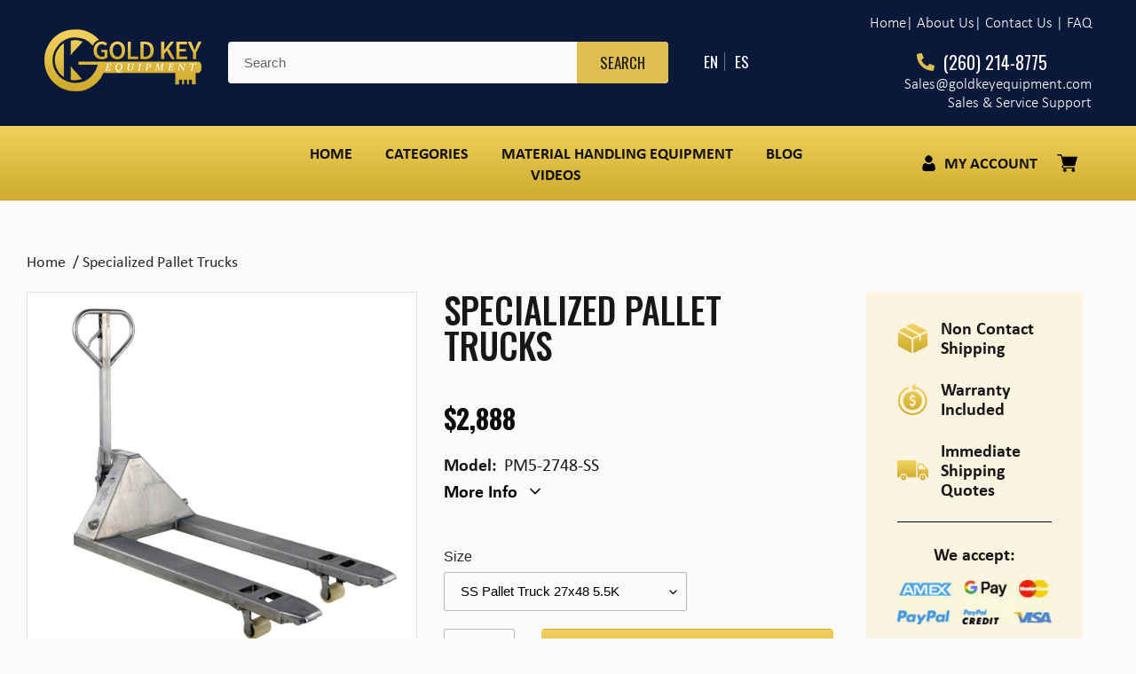

--- FILE ---
content_type: text/html; charset=utf-8
request_url: https://goldkeyequipment.com/products/specialized-pallet-trucks
body_size: 47146
content:
<!doctype html>
<html class="no-js" lang="en">
<head>
  <meta charset="utf-8">
  <meta http-equiv="X-UA-Compatible" content="IE=edge,chrome=1">
  <meta name="viewport" content="width=device-width,initial-scale=1">
  <meta name="theme-color" content="#3a3a3a">
<meta name="p:domain_verify" content="ca5990ae57da6fc82aad7fb548f7fde5"/>
<!-- Google tag (gtag.js) -->
<script async src="https://www.googletagmanager.com/gtag/js?id=G-FHRSSKQX13"></script>
<script>
  window.dataLayer = window.dataLayer || [];
  function gtag(){dataLayer.push(arguments);}
  gtag('js', new Date());
  gtag('config', 'G-FHRSSKQX13');
</script>
<!-- Google Tag Manager --> 
<script>(function(w,d,s,l,i){w[l]=w[l]||[];w[l].push({'gtm.start':
new Date().getTime(),event:'gtm.js'});var f=d.getElementsByTagName(s)[0],
j=d.createElement(s),dl=l!='dataLayer'?'&l='+l:'';j.async=true;j.src=
'https://www.googletagmanager.com/gtm.js?id='+i+dl;f.parentNode.insertBefore(j,f);
})(window,document,'script','dataLayer','GTM-N22J5H2');</script>
<!-- End Google Tag Manager -->
  <link rel="preconnect" href="https://cdn.shopify.com" crossorigin>
  <link rel="preconnect" href="https://fonts.shopifycdn.com" crossorigin>
  <link rel="preconnect" href="https://monorail-edge.shopifysvc.com"><link rel="preload" href="//goldkeyequipment.com/cdn/shop/t/2/assets/theme.css?v=154698081730555178671688470581" as="style">
  <link rel="preload" as="font" href="" type="font/woff2" crossorigin>
  <link rel="preload" as="font" href="" type="font/woff2" crossorigin>
  <link rel="preload" as="font" href="" type="font/woff2" crossorigin>
  <link rel="preload" href="//goldkeyequipment.com/cdn/shop/t/2/assets/theme.js?v=14022947952320991471709304947" as="script">
  <link rel="preload" href="//goldkeyequipment.com/cdn/shop/t/2/assets/lazysizes.js?v=18670137313966129031668061471" as="script">
  <link rel="stylesheet" href="//goldkeyequipment.com/cdn/shop/t/2/assets/lity.css?v=144058161171479091931665726745" /><link rel="canonical" href="https://goldkeyequipment.com/products/specialized-pallet-trucks"><link rel="shortcut icon" href="//goldkeyequipment.com/cdn/shop/files/GOLD_KEY_EQUIPMENT_LOGO_32x32.jpg?v=1646438141" type="image/png"><title>Specialized Pallet Trucks - Gold Key Equipment</title><meta name="description" content="Now, bring Specialized Pallet Trucks to make your pharmaceutical, sanitary, food, wet, and medical facilities. Come with steer &amp; nose wheels for easy shifting."><!-- /snippets/social-meta-tags.liquid -->


<meta property="og:site_name" content="Gold Key Equipment">
<meta property="og:url" content="https://goldkeyequipment.com/products/specialized-pallet-trucks">
<meta property="og:title" content="Specialized Pallet Trucks - Gold Key Equipment">
<meta property="og:type" content="product">
<meta property="og:description" content="Now, bring Specialized Pallet Trucks to make your pharmaceutical, sanitary, food, wet, and medical facilities. Come with steer &amp; nose wheels for easy shifting."><meta property="og:image" content="http://goldkeyequipment.com/cdn/shop/products/PM5-2748-SS_B.jpg?v=1644928656">
  <meta property="og:image:secure_url" content="https://goldkeyequipment.com/cdn/shop/products/PM5-2748-SS_B.jpg?v=1644928656">
  <meta property="og:image:width" content="1053">
  <meta property="og:image:height" content="1200">
  <meta property="og:price:amount" content="643.00">
  <meta property="og:price:currency" content="USD">



  <meta name="twitter:site" content="@GoldEquipmntKey">

<meta name="twitter:card" content="summary_large_image">
<meta name="twitter:title" content="Specialized Pallet Trucks - Gold Key Equipment">
<meta name="twitter:description" content="Now, bring Specialized Pallet Trucks to make your pharmaceutical, sanitary, food, wet, and medical facilities. Come with steer &amp; nose wheels for easy shifting.">

  
<style data-shopify>
:root {
    --color-text: #2b2626;
    --color-text-rgb: 43, 38, 38;
    --color-body-text: #0e0c0c;
    --color-sale-text: #191818;
    --color-small-button-text-border: #3a3a3a;
    --color-text-field: #fafafa;
    --color-text-field-text: #000000;
    --color-text-field-text-rgb: 0, 0, 0;

    --color-btn-primary: #3a3a3a;
    --color-btn-primary-darker: #212121;
    --color-btn-primary-text: #ffffff;

    --color-blankstate: rgba(14, 12, 12, 0.35);
    --color-blankstate-border: rgba(14, 12, 12, 0.2);
    --color-blankstate-background: rgba(14, 12, 12, 0.1);

    --color-text-focus:#544a4a;
    --color-overlay-text-focus:#e6e6e6;
    --color-btn-primary-focus:#606060;
    --color-btn-social-focus:#d2d2d2;
    --color-small-button-text-border-focus:#606060;
    --predictive-search-focus:#ededed;

    --color-body: #fafafa;
    --color-bg: #fafafa;
    --color-bg-rgb: 250, 250, 250;
    --color-bg-alt: rgba(14, 12, 12, 0.05);
    --color-bg-currency-selector: rgba(14, 12, 12, 0.2);

    --color-overlay-title-text: #ffffff;
    --color-image-overlay: #fafafa;
    --color-image-overlay-rgb: 250, 250, 250;--opacity-image-overlay: 0.35;--hover-overlay-opacity: 0.75;

    --color-border: #ebebeb;
    --color-border-form: #b7baaf;
    --color-border-form-darker: #9ea294;

    --svg-select-icon: url(//goldkeyequipment.com/cdn/shop/t/2/assets/ico-select.svg?v=29003672709104678581626786758);
    --slick-img-url: url(//goldkeyequipment.com/cdn/shop/t/2/assets/ajax-loader.gif?v=41356863302472015721626786736);

    --font-weight-body--bold: 700;
    --font-weight-body--bolder: 700;

    --font-stack-header: Helvetica, Arial, sans-serif;
    --font-style-header: normal;
    --font-weight-header: 700;

    --font-stack-body: Helvetica, Arial, sans-serif;
    --font-style-body: normal;
    --font-weight-body: 400;

    --font-size-header: 26;

    --font-size-base: 15;

    --font-h1-desktop: 35;
    --font-h1-mobile: 32;
    --font-h2-desktop: 20;
    --font-h2-mobile: 18;
    --font-h3-mobile: 20;
    --font-h4-desktop: 17;
    --font-h4-mobile: 15;
    --font-h5-desktop: 15;
    --font-h5-mobile: 13;
    --font-h6-desktop: 14;
    --font-h6-mobile: 12;

    --font-mega-title-large-desktop: 65;

    --font-rich-text-large: 17;
    --font-rich-text-small: 13;

    
--color-video-bg: #ededed;

    
    --global-color-image-loader-primary: rgba(43, 38, 38, 0.06);
    --global-color-image-loader-secondary: rgba(43, 38, 38, 0.12);
  }
</style>


  <style>*,::after,::before{box-sizing:border-box}body{margin:0}body,html{background-color:var(--color-body)}body,button{font-size:calc(var(--font-size-base) * 1px);font-family:var(--font-stack-body);font-style:var(--font-style-body);font-weight:var(--font-weight-body);color:var(--color-text);line-height:1.5}body,button{-webkit-font-smoothing:antialiased;-webkit-text-size-adjust:100%}.border-bottom{border-bottom:1px solid var(--color-border)}.btn--link{background-color:transparent;border:0;margin:0;color:var(--color-text);text-align:left}.text-right{text-align:right}.icon{display:inline-block;width:20px;height:20px;vertical-align:middle;fill:currentColor}.icon__fallback-text,.visually-hidden{position:absolute!important;overflow:hidden;clip:rect(0 0 0 0);height:1px;width:1px;margin:-1px;padding:0;border:0}svg.icon:not(.icon--full-color) circle,svg.icon:not(.icon--full-color) ellipse,svg.icon:not(.icon--full-color) g,svg.icon:not(.icon--full-color) line,svg.icon:not(.icon--full-color) path,svg.icon:not(.icon--full-color) polygon,svg.icon:not(.icon--full-color) polyline,svg.icon:not(.icon--full-color) rect,symbol.icon:not(.icon--full-color) circle,symbol.icon:not(.icon--full-color) ellipse,symbol.icon:not(.icon--full-color) g,symbol.icon:not(.icon--full-color) line,symbol.icon:not(.icon--full-color) path,symbol.icon:not(.icon--full-color) polygon,symbol.icon:not(.icon--full-color) polyline,symbol.icon:not(.icon--full-color) rect{fill:inherit;stroke:inherit}li{list-style:none}.list--inline{padding:0;margin:0}.list--inline>li{display:inline-block;margin-bottom:0;vertical-align:middle}a{color:var(--color-text);text-decoration:none}.h1,.h2,h1,h2{margin:0 0 17.5px;font-family:var(--font-stack-header);font-style:var(--font-style-header);font-weight:var(--font-weight-header);line-height:1.2;overflow-wrap:break-word;word-wrap:break-word}.h1 a,.h2 a,h1 a,h2 a{color:inherit;text-decoration:none;font-weight:inherit}.h1,h1{font-size:calc(((var(--font-h1-desktop))/ (var(--font-size-base))) * 1em);text-transform:none;letter-spacing:0}@media only screen and (max-width:749px){.h1,h1{font-size:calc(((var(--font-h1-mobile))/ (var(--font-size-base))) * 1em)}}.h2,h2{font-size:calc(((var(--font-h2-desktop))/ (var(--font-size-base))) * 1em);text-transform:uppercase;letter-spacing:.1em}@media only screen and (max-width:749px){.h2,h2{font-size:calc(((var(--font-h2-mobile))/ (var(--font-size-base))) * 1em)}}p{color:var(--color-body-text);margin:0 0 19.44444px}@media only screen and (max-width:749px){p{font-size:calc(((var(--font-size-base) - 1)/ (var(--font-size-base))) * 1em)}}p:last-child{margin-bottom:0}@media only screen and (max-width:749px){.small--hide{display:none!important}}.grid{list-style:none;margin:0;padding:0;margin-left:-30px}.grid::after{content:'';display:table;clear:both}@media only screen and (max-width:749px){.grid{margin-left:-22px}}.grid::after{content:'';display:table;clear:both}.grid--no-gutters{margin-left:0}.grid--no-gutters .grid__item{padding-left:0}.grid--table{display:table;table-layout:fixed;width:100%}.grid--table>.grid__item{float:none;display:table-cell;vertical-align:middle}.grid__item{float:left;padding-left:30px;width:100%}@media only screen and (max-width:749px){.grid__item{padding-left:22px}}.grid__item[class*="--push"]{position:relative}@media only screen and (min-width:750px){.medium-up--one-quarter{width:25%}.medium-up--push-one-third{width:33.33%}.medium-up--one-half{width:50%}.medium-up--push-one-third{left:33.33%;position:relative}}.site-header{position:relative;background-color:var(--color-body)}@media only screen and (max-width:749px){.site-header{border-bottom:1px solid var(--color-border)}}@media only screen and (min-width:750px){.site-header{padding:0 55px}.site-header.logo--center{padding-top:30px}}.site-header__logo{margin:15px 0}.logo-align--center .site-header__logo{text-align:center;margin:0 auto}@media only screen and (max-width:749px){.logo-align--center .site-header__logo{text-align:left;margin:15px 0}}@media only screen and (max-width:749px){.site-header__logo{padding-left:22px;text-align:left}.site-header__logo img{margin:0}}.site-header__logo-link{display:inline-block;word-break:break-word}@media only screen and (min-width:750px){.logo-align--center .site-header__logo-link{margin:0 auto}}.site-header__logo-image{display:block}@media only screen and (min-width:750px){.site-header__logo-image{margin:0 auto}}.site-header__logo-image img{width:100%}.site-header__logo-image--centered img{margin:0 auto}.site-header__logo img{display:block}.site-header__icons{position:relative;white-space:nowrap}@media only screen and (max-width:749px){.site-header__icons{width:auto;padding-right:13px}.site-header__icons .btn--link,.site-header__icons .site-header__cart{font-size:calc(((var(--font-size-base))/ (var(--font-size-base))) * 1em)}}.site-header__icons-wrapper{position:relative;display:-webkit-flex;display:-ms-flexbox;display:flex;width:100%;-ms-flex-align:center;-webkit-align-items:center;-moz-align-items:center;-ms-align-items:center;-o-align-items:center;align-items:center;-webkit-justify-content:flex-end;-ms-justify-content:flex-end;justify-content:flex-end}.site-header__account,.site-header__cart,.site-header__search{position:relative}.site-header__search.site-header__icon{display:none}@media only screen and (min-width:1400px){.site-header__search.site-header__icon{display:block}}.site-header__search-toggle{display:block}@media only screen and (min-width:750px){.site-header__account,.site-header__cart{padding:10px 11px}}.site-header__cart-title,.site-header__search-title{position:absolute!important;overflow:hidden;clip:rect(0 0 0 0);height:1px;width:1px;margin:-1px;padding:0;border:0;display:block;vertical-align:middle}.site-header__cart-title{margin-right:3px}.site-header__cart-count{display:flex;align-items:center;justify-content:center;position:absolute;right:.4rem;top:.2rem;font-weight:700;background-color:var(--color-btn-primary);color:var(--color-btn-primary-text);border-radius:50%;min-width:1em;height:1em}.site-header__cart-count span{font-family:HelveticaNeue,"Helvetica Neue",Helvetica,Arial,sans-serif;font-size:calc(11em / 16);line-height:1}@media only screen and (max-width:749px){.site-header__cart-count{top:calc(7em / 16);right:0;border-radius:50%;min-width:calc(19em / 16);height:calc(19em / 16)}}@media only screen and (max-width:749px){.site-header__cart-count span{padding:.25em calc(6em / 16);font-size:12px}}.site-header__menu{display:none}@media only screen and (max-width:749px){.site-header__icon{display:inline-block;vertical-align:middle;padding:10px 11px;margin:0}}@media only screen and (min-width:750px){.site-header__icon .icon-search{margin-right:3px}}.announcement-bar{z-index:10;position:relative;text-align:center;border-bottom:1px solid transparent;padding:2px}.announcement-bar__link{display:block}.announcement-bar__message{display:block;padding:11px 22px;font-size:calc(((16)/ (var(--font-size-base))) * 1em);font-weight:var(--font-weight-header)}@media only screen and (min-width:750px){.announcement-bar__message{padding-left:55px;padding-right:55px}}.site-nav{position:relative;padding:0;text-align:center;margin:25px 0}.site-nav a{padding:3px 10px}.site-nav__link{display:block;white-space:nowrap}.site-nav--centered .site-nav__link{padding-top:0}.site-nav__link .icon-chevron-down{width:calc(8em / 16);height:calc(8em / 16);margin-left:.5rem}.site-nav__label{border-bottom:1px solid transparent}.site-nav__link--active .site-nav__label{border-bottom-color:var(--color-text)}.site-nav__link--button{border:none;background-color:transparent;padding:3px 10px}.site-header__mobile-nav{z-index:11;position:relative;background-color:var(--color-body)}@media only screen and (max-width:749px){.site-header__mobile-nav{display:-webkit-flex;display:-ms-flexbox;display:flex;width:100%;-ms-flex-align:center;-webkit-align-items:center;-moz-align-items:center;-ms-align-items:center;-o-align-items:center;align-items:center}}.mobile-nav--open .icon-close{display:none}.main-content{opacity:0}.main-content .shopify-section{display:none}.main-content .shopify-section:first-child{display:inherit}.critical-hidden{display:none}</style>

  <script>
    window.performance.mark('debut:theme_stylesheet_loaded.start');

    function onLoadStylesheet() {
      performance.mark('debut:theme_stylesheet_loaded.end');
      performance.measure('debut:theme_stylesheet_loaded', 'debut:theme_stylesheet_loaded.start', 'debut:theme_stylesheet_loaded.end');

      var url = "//goldkeyequipment.com/cdn/shop/t/2/assets/theme.css?v=154698081730555178671688470581";
      var link = document.querySelector('link[href="' + url + '"]');
      link.loaded = true;
      link.dispatchEvent(new Event('load'));
    }
  </script>

  <link rel="stylesheet" href="//goldkeyequipment.com/cdn/shop/t/2/assets/theme.css?v=154698081730555178671688470581" type="text/css" media="print" onload="this.media='all';onLoadStylesheet()">

  <style>
    
    
    
    
    
    
  </style>

  <script>
    var theme = {
      breakpoints: {
        medium: 750,
        large: 990,
        widescreen: 1400
      },
      strings: {
        addToCart: "Add to cart",
        soldOut: "Sold out",
        unavailable: "Unavailable",
        regularPrice: "Regular price",
        salePrice: "Sale price",
        sale: "Sale",
        fromLowestPrice: "from [price]",
        vendor: "Vendor",
        showMore: "Show More",
        showLess: "Show Less",
        searchFor: "Search for",
        addressError: "Error looking up that address",
        addressNoResults: "No results for that address",
        addressQueryLimit: "You have exceeded the Google API usage limit. Consider upgrading to a \u003ca href=\"https:\/\/developers.google.com\/maps\/premium\/usage-limits\"\u003ePremium Plan\u003c\/a\u003e.",
        authError: "There was a problem authenticating your Google Maps account.",
        newWindow: "Opens in a new window.",
        external: "Opens external website.",
        newWindowExternal: "Opens external website in a new window.",
        removeLabel: "Remove [product]",
        update: "Update",
        quantity: "Quantity",
        discountedTotal: "Discounted total",
        regularTotal: "Regular total",
        priceColumn: "See Price column for discount details.",
        quantityMinimumMessage: "Quantity must be 1 or more",
        cartError: "There was an error while updating your cart. Please try again.",
        removedItemMessage: "Removed \u003cspan class=\"cart__removed-product-details\"\u003e([quantity]) [link]\u003c\/span\u003e from your cart.",
        unitPrice: "Unit price",
        unitPriceSeparator: "per",
        oneCartCount: "1 item",
        otherCartCount: "[count] items",
        quantityLabel: "Quantity: [count]",
        products: "Products",
        loading: "Loading",
        number_of_results: "[result_number] of [results_count]",
        number_of_results_found: "[results_count] results found",
        one_result_found: "1 result found"
      },
      moneyFormat: "${{amount}}",
      moneyFormatWithCurrency: "${{amount}} USD",
      settings: {
        predictiveSearchEnabled: true,
        predictiveSearchShowPrice: false,
        predictiveSearchShowVendor: false
      },
      stylesheet: "//goldkeyequipment.com/cdn/shop/t/2/assets/theme.css?v=154698081730555178671688470581"
    };document.documentElement.className = document.documentElement.className.replace('no-js', 'js');
  </script><script src="//goldkeyequipment.com/cdn/shop/t/2/assets/theme.js?v=14022947952320991471709304947" defer="defer"></script>
  <script src="//goldkeyequipment.com/cdn/shop/t/2/assets/lazysizes.js?v=18670137313966129031668061471" async="async"></script>

  <script type="text/javascript">
    if (window.MSInputMethodContext && document.documentMode) {
      var scripts = document.getElementsByTagName('script')[0];
      var polyfill = document.createElement("script");
      polyfill.defer = true;
      polyfill.src = "//goldkeyequipment.com/cdn/shop/t/2/assets/ie11CustomProperties.min.js?v=177756134084991032811646680106";

      scripts.parentNode.insertBefore(polyfill, scripts);
    }
  </script>
	<link rel="stylesheet" href="https://cdnjs.cloudflare.com/ajax/libs/font-awesome/5.15.3/css/all.min.css"  />
  
  <script>window.performance && window.performance.mark && window.performance.mark('shopify.content_for_header.start');</script><meta name="google-site-verification" content="McW--VQVkEGj9pLTmAd6jb5Z-fZEUucbD1X_39j6A1E">
<meta id="shopify-digital-wallet" name="shopify-digital-wallet" content="/58735853757/digital_wallets/dialog">
<meta name="shopify-checkout-api-token" content="e3a1499dbd50fb701858754551c0e555">
<meta id="in-context-paypal-metadata" data-shop-id="58735853757" data-venmo-supported="true" data-environment="production" data-locale="en_US" data-paypal-v4="true" data-currency="USD">
<link rel="alternate" type="application/json+oembed" href="https://goldkeyequipment.com/products/specialized-pallet-trucks.oembed">
<script async="async" src="/checkouts/internal/preloads.js?locale=en-US"></script>
<link rel="preconnect" href="https://shop.app" crossorigin="anonymous">
<script async="async" src="https://shop.app/checkouts/internal/preloads.js?locale=en-US&shop_id=58735853757" crossorigin="anonymous"></script>
<script id="apple-pay-shop-capabilities" type="application/json">{"shopId":58735853757,"countryCode":"US","currencyCode":"USD","merchantCapabilities":["supports3DS"],"merchantId":"gid:\/\/shopify\/Shop\/58735853757","merchantName":"Gold Key Equipment","requiredBillingContactFields":["postalAddress","email","phone"],"requiredShippingContactFields":["postalAddress","email","phone"],"shippingType":"shipping","supportedNetworks":["visa","masterCard","amex","discover","elo","jcb"],"total":{"type":"pending","label":"Gold Key Equipment","amount":"1.00"},"shopifyPaymentsEnabled":true,"supportsSubscriptions":true}</script>
<script id="shopify-features" type="application/json">{"accessToken":"e3a1499dbd50fb701858754551c0e555","betas":["rich-media-storefront-analytics"],"domain":"goldkeyequipment.com","predictiveSearch":true,"shopId":58735853757,"locale":"en"}</script>
<script>var Shopify = Shopify || {};
Shopify.shop = "gold-key-equipment.myshopify.com";
Shopify.locale = "en";
Shopify.currency = {"active":"USD","rate":"1.0"};
Shopify.country = "US";
Shopify.theme = {"name":"webdev-Goldkey","id":125232119997,"schema_name":"Debut","schema_version":"17.13.0","theme_store_id":null,"role":"main"};
Shopify.theme.handle = "null";
Shopify.theme.style = {"id":null,"handle":null};
Shopify.cdnHost = "goldkeyequipment.com/cdn";
Shopify.routes = Shopify.routes || {};
Shopify.routes.root = "/";</script>
<script type="module">!function(o){(o.Shopify=o.Shopify||{}).modules=!0}(window);</script>
<script>!function(o){function n(){var o=[];function n(){o.push(Array.prototype.slice.apply(arguments))}return n.q=o,n}var t=o.Shopify=o.Shopify||{};t.loadFeatures=n(),t.autoloadFeatures=n()}(window);</script>
<script>
  window.ShopifyPay = window.ShopifyPay || {};
  window.ShopifyPay.apiHost = "shop.app\/pay";
  window.ShopifyPay.redirectState = null;
</script>
<script id="shop-js-analytics" type="application/json">{"pageType":"product"}</script>
<script defer="defer" async type="module" src="//goldkeyequipment.com/cdn/shopifycloud/shop-js/modules/v2/client.init-shop-cart-sync_BT-GjEfc.en.esm.js"></script>
<script defer="defer" async type="module" src="//goldkeyequipment.com/cdn/shopifycloud/shop-js/modules/v2/chunk.common_D58fp_Oc.esm.js"></script>
<script defer="defer" async type="module" src="//goldkeyequipment.com/cdn/shopifycloud/shop-js/modules/v2/chunk.modal_xMitdFEc.esm.js"></script>
<script type="module">
  await import("//goldkeyequipment.com/cdn/shopifycloud/shop-js/modules/v2/client.init-shop-cart-sync_BT-GjEfc.en.esm.js");
await import("//goldkeyequipment.com/cdn/shopifycloud/shop-js/modules/v2/chunk.common_D58fp_Oc.esm.js");
await import("//goldkeyequipment.com/cdn/shopifycloud/shop-js/modules/v2/chunk.modal_xMitdFEc.esm.js");

  window.Shopify.SignInWithShop?.initShopCartSync?.({"fedCMEnabled":true,"windoidEnabled":true});

</script>
<script defer="defer" async type="module" src="//goldkeyequipment.com/cdn/shopifycloud/shop-js/modules/v2/client.payment-terms_Ci9AEqFq.en.esm.js"></script>
<script defer="defer" async type="module" src="//goldkeyequipment.com/cdn/shopifycloud/shop-js/modules/v2/chunk.common_D58fp_Oc.esm.js"></script>
<script defer="defer" async type="module" src="//goldkeyequipment.com/cdn/shopifycloud/shop-js/modules/v2/chunk.modal_xMitdFEc.esm.js"></script>
<script type="module">
  await import("//goldkeyequipment.com/cdn/shopifycloud/shop-js/modules/v2/client.payment-terms_Ci9AEqFq.en.esm.js");
await import("//goldkeyequipment.com/cdn/shopifycloud/shop-js/modules/v2/chunk.common_D58fp_Oc.esm.js");
await import("//goldkeyequipment.com/cdn/shopifycloud/shop-js/modules/v2/chunk.modal_xMitdFEc.esm.js");

  
</script>
<script>
  window.Shopify = window.Shopify || {};
  if (!window.Shopify.featureAssets) window.Shopify.featureAssets = {};
  window.Shopify.featureAssets['shop-js'] = {"shop-cart-sync":["modules/v2/client.shop-cart-sync_DZOKe7Ll.en.esm.js","modules/v2/chunk.common_D58fp_Oc.esm.js","modules/v2/chunk.modal_xMitdFEc.esm.js"],"init-fed-cm":["modules/v2/client.init-fed-cm_B6oLuCjv.en.esm.js","modules/v2/chunk.common_D58fp_Oc.esm.js","modules/v2/chunk.modal_xMitdFEc.esm.js"],"shop-cash-offers":["modules/v2/client.shop-cash-offers_D2sdYoxE.en.esm.js","modules/v2/chunk.common_D58fp_Oc.esm.js","modules/v2/chunk.modal_xMitdFEc.esm.js"],"shop-login-button":["modules/v2/client.shop-login-button_QeVjl5Y3.en.esm.js","modules/v2/chunk.common_D58fp_Oc.esm.js","modules/v2/chunk.modal_xMitdFEc.esm.js"],"pay-button":["modules/v2/client.pay-button_DXTOsIq6.en.esm.js","modules/v2/chunk.common_D58fp_Oc.esm.js","modules/v2/chunk.modal_xMitdFEc.esm.js"],"shop-button":["modules/v2/client.shop-button_DQZHx9pm.en.esm.js","modules/v2/chunk.common_D58fp_Oc.esm.js","modules/v2/chunk.modal_xMitdFEc.esm.js"],"avatar":["modules/v2/client.avatar_BTnouDA3.en.esm.js"],"init-windoid":["modules/v2/client.init-windoid_CR1B-cfM.en.esm.js","modules/v2/chunk.common_D58fp_Oc.esm.js","modules/v2/chunk.modal_xMitdFEc.esm.js"],"init-shop-for-new-customer-accounts":["modules/v2/client.init-shop-for-new-customer-accounts_C_vY_xzh.en.esm.js","modules/v2/client.shop-login-button_QeVjl5Y3.en.esm.js","modules/v2/chunk.common_D58fp_Oc.esm.js","modules/v2/chunk.modal_xMitdFEc.esm.js"],"init-shop-email-lookup-coordinator":["modules/v2/client.init-shop-email-lookup-coordinator_BI7n9ZSv.en.esm.js","modules/v2/chunk.common_D58fp_Oc.esm.js","modules/v2/chunk.modal_xMitdFEc.esm.js"],"init-shop-cart-sync":["modules/v2/client.init-shop-cart-sync_BT-GjEfc.en.esm.js","modules/v2/chunk.common_D58fp_Oc.esm.js","modules/v2/chunk.modal_xMitdFEc.esm.js"],"shop-toast-manager":["modules/v2/client.shop-toast-manager_DiYdP3xc.en.esm.js","modules/v2/chunk.common_D58fp_Oc.esm.js","modules/v2/chunk.modal_xMitdFEc.esm.js"],"init-customer-accounts":["modules/v2/client.init-customer-accounts_D9ZNqS-Q.en.esm.js","modules/v2/client.shop-login-button_QeVjl5Y3.en.esm.js","modules/v2/chunk.common_D58fp_Oc.esm.js","modules/v2/chunk.modal_xMitdFEc.esm.js"],"init-customer-accounts-sign-up":["modules/v2/client.init-customer-accounts-sign-up_iGw4briv.en.esm.js","modules/v2/client.shop-login-button_QeVjl5Y3.en.esm.js","modules/v2/chunk.common_D58fp_Oc.esm.js","modules/v2/chunk.modal_xMitdFEc.esm.js"],"shop-follow-button":["modules/v2/client.shop-follow-button_CqMgW2wH.en.esm.js","modules/v2/chunk.common_D58fp_Oc.esm.js","modules/v2/chunk.modal_xMitdFEc.esm.js"],"checkout-modal":["modules/v2/client.checkout-modal_xHeaAweL.en.esm.js","modules/v2/chunk.common_D58fp_Oc.esm.js","modules/v2/chunk.modal_xMitdFEc.esm.js"],"shop-login":["modules/v2/client.shop-login_D91U-Q7h.en.esm.js","modules/v2/chunk.common_D58fp_Oc.esm.js","modules/v2/chunk.modal_xMitdFEc.esm.js"],"lead-capture":["modules/v2/client.lead-capture_BJmE1dJe.en.esm.js","modules/v2/chunk.common_D58fp_Oc.esm.js","modules/v2/chunk.modal_xMitdFEc.esm.js"],"payment-terms":["modules/v2/client.payment-terms_Ci9AEqFq.en.esm.js","modules/v2/chunk.common_D58fp_Oc.esm.js","modules/v2/chunk.modal_xMitdFEc.esm.js"]};
</script>
<script>(function() {
  var isLoaded = false;
  function asyncLoad() {
    if (isLoaded) return;
    isLoaded = true;
    var urls = ["https:\/\/gtranslate.io\/shopify\/gtranslate.js?shop=gold-key-equipment.myshopify.com","\/\/cdn.ywxi.net\/js\/partner-shopify.js?shop=gold-key-equipment.myshopify.com","\/\/shopify.privy.com\/widget.js?shop=gold-key-equipment.myshopify.com","https:\/\/swift.perfectapps.io\/store\/assets\/dist\/js\/main.min.js?v=1_1648732787\u0026shop=gold-key-equipment.myshopify.com"];
    for (var i = 0; i < urls.length; i++) {
      var s = document.createElement('script');
      s.type = 'text/javascript';
      s.async = true;
      s.src = urls[i];
      var x = document.getElementsByTagName('script')[0];
      x.parentNode.insertBefore(s, x);
    }
  };
  if(window.attachEvent) {
    window.attachEvent('onload', asyncLoad);
  } else {
    window.addEventListener('load', asyncLoad, false);
  }
})();</script>
<script id="__st">var __st={"a":58735853757,"offset":-18000,"reqid":"868bfbe9-4b3c-4770-9c4c-4c8fe80aa8fe-1769266056","pageurl":"goldkeyequipment.com\/products\/specialized-pallet-trucks","u":"905bd8ff128d","p":"product","rtyp":"product","rid":7163313356989};</script>
<script>window.ShopifyPaypalV4VisibilityTracking = true;</script>
<script id="captcha-bootstrap">!function(){'use strict';const t='contact',e='account',n='new_comment',o=[[t,t],['blogs',n],['comments',n],[t,'customer']],c=[[e,'customer_login'],[e,'guest_login'],[e,'recover_customer_password'],[e,'create_customer']],r=t=>t.map((([t,e])=>`form[action*='/${t}']:not([data-nocaptcha='true']) input[name='form_type'][value='${e}']`)).join(','),a=t=>()=>t?[...document.querySelectorAll(t)].map((t=>t.form)):[];function s(){const t=[...o],e=r(t);return a(e)}const i='password',u='form_key',d=['recaptcha-v3-token','g-recaptcha-response','h-captcha-response',i],f=()=>{try{return window.sessionStorage}catch{return}},m='__shopify_v',_=t=>t.elements[u];function p(t,e,n=!1){try{const o=window.sessionStorage,c=JSON.parse(o.getItem(e)),{data:r}=function(t){const{data:e,action:n}=t;return t[m]||n?{data:e,action:n}:{data:t,action:n}}(c);for(const[e,n]of Object.entries(r))t.elements[e]&&(t.elements[e].value=n);n&&o.removeItem(e)}catch(o){console.error('form repopulation failed',{error:o})}}const l='form_type',E='cptcha';function T(t){t.dataset[E]=!0}const w=window,h=w.document,L='Shopify',v='ce_forms',y='captcha';let A=!1;((t,e)=>{const n=(g='f06e6c50-85a8-45c8-87d0-21a2b65856fe',I='https://cdn.shopify.com/shopifycloud/storefront-forms-hcaptcha/ce_storefront_forms_captcha_hcaptcha.v1.5.2.iife.js',D={infoText:'Protected by hCaptcha',privacyText:'Privacy',termsText:'Terms'},(t,e,n)=>{const o=w[L][v],c=o.bindForm;if(c)return c(t,g,e,D).then(n);var r;o.q.push([[t,g,e,D],n]),r=I,A||(h.body.append(Object.assign(h.createElement('script'),{id:'captcha-provider',async:!0,src:r})),A=!0)});var g,I,D;w[L]=w[L]||{},w[L][v]=w[L][v]||{},w[L][v].q=[],w[L][y]=w[L][y]||{},w[L][y].protect=function(t,e){n(t,void 0,e),T(t)},Object.freeze(w[L][y]),function(t,e,n,w,h,L){const[v,y,A,g]=function(t,e,n){const i=e?o:[],u=t?c:[],d=[...i,...u],f=r(d),m=r(i),_=r(d.filter((([t,e])=>n.includes(e))));return[a(f),a(m),a(_),s()]}(w,h,L),I=t=>{const e=t.target;return e instanceof HTMLFormElement?e:e&&e.form},D=t=>v().includes(t);t.addEventListener('submit',(t=>{const e=I(t);if(!e)return;const n=D(e)&&!e.dataset.hcaptchaBound&&!e.dataset.recaptchaBound,o=_(e),c=g().includes(e)&&(!o||!o.value);(n||c)&&t.preventDefault(),c&&!n&&(function(t){try{if(!f())return;!function(t){const e=f();if(!e)return;const n=_(t);if(!n)return;const o=n.value;o&&e.removeItem(o)}(t);const e=Array.from(Array(32),(()=>Math.random().toString(36)[2])).join('');!function(t,e){_(t)||t.append(Object.assign(document.createElement('input'),{type:'hidden',name:u})),t.elements[u].value=e}(t,e),function(t,e){const n=f();if(!n)return;const o=[...t.querySelectorAll(`input[type='${i}']`)].map((({name:t})=>t)),c=[...d,...o],r={};for(const[a,s]of new FormData(t).entries())c.includes(a)||(r[a]=s);n.setItem(e,JSON.stringify({[m]:1,action:t.action,data:r}))}(t,e)}catch(e){console.error('failed to persist form',e)}}(e),e.submit())}));const S=(t,e)=>{t&&!t.dataset[E]&&(n(t,e.some((e=>e===t))),T(t))};for(const o of['focusin','change'])t.addEventListener(o,(t=>{const e=I(t);D(e)&&S(e,y())}));const B=e.get('form_key'),M=e.get(l),P=B&&M;t.addEventListener('DOMContentLoaded',(()=>{const t=y();if(P)for(const e of t)e.elements[l].value===M&&p(e,B);[...new Set([...A(),...v().filter((t=>'true'===t.dataset.shopifyCaptcha))])].forEach((e=>S(e,t)))}))}(h,new URLSearchParams(w.location.search),n,t,e,['guest_login'])})(!0,!0)}();</script>
<script integrity="sha256-4kQ18oKyAcykRKYeNunJcIwy7WH5gtpwJnB7kiuLZ1E=" data-source-attribution="shopify.loadfeatures" defer="defer" src="//goldkeyequipment.com/cdn/shopifycloud/storefront/assets/storefront/load_feature-a0a9edcb.js" crossorigin="anonymous"></script>
<script crossorigin="anonymous" defer="defer" src="//goldkeyequipment.com/cdn/shopifycloud/storefront/assets/shopify_pay/storefront-65b4c6d7.js?v=20250812"></script>
<script data-source-attribution="shopify.dynamic_checkout.dynamic.init">var Shopify=Shopify||{};Shopify.PaymentButton=Shopify.PaymentButton||{isStorefrontPortableWallets:!0,init:function(){window.Shopify.PaymentButton.init=function(){};var t=document.createElement("script");t.src="https://goldkeyequipment.com/cdn/shopifycloud/portable-wallets/latest/portable-wallets.en.js",t.type="module",document.head.appendChild(t)}};
</script>
<script data-source-attribution="shopify.dynamic_checkout.buyer_consent">
  function portableWalletsHideBuyerConsent(e){var t=document.getElementById("shopify-buyer-consent"),n=document.getElementById("shopify-subscription-policy-button");t&&n&&(t.classList.add("hidden"),t.setAttribute("aria-hidden","true"),n.removeEventListener("click",e))}function portableWalletsShowBuyerConsent(e){var t=document.getElementById("shopify-buyer-consent"),n=document.getElementById("shopify-subscription-policy-button");t&&n&&(t.classList.remove("hidden"),t.removeAttribute("aria-hidden"),n.addEventListener("click",e))}window.Shopify?.PaymentButton&&(window.Shopify.PaymentButton.hideBuyerConsent=portableWalletsHideBuyerConsent,window.Shopify.PaymentButton.showBuyerConsent=portableWalletsShowBuyerConsent);
</script>
<script data-source-attribution="shopify.dynamic_checkout.cart.bootstrap">document.addEventListener("DOMContentLoaded",(function(){function t(){return document.querySelector("shopify-accelerated-checkout-cart, shopify-accelerated-checkout")}if(t())Shopify.PaymentButton.init();else{new MutationObserver((function(e,n){t()&&(Shopify.PaymentButton.init(),n.disconnect())})).observe(document.body,{childList:!0,subtree:!0})}}));
</script>
<link id="shopify-accelerated-checkout-styles" rel="stylesheet" media="screen" href="https://goldkeyequipment.com/cdn/shopifycloud/portable-wallets/latest/accelerated-checkout-backwards-compat.css" crossorigin="anonymous">
<style id="shopify-accelerated-checkout-cart">
        #shopify-buyer-consent {
  margin-top: 1em;
  display: inline-block;
  width: 100%;
}

#shopify-buyer-consent.hidden {
  display: none;
}

#shopify-subscription-policy-button {
  background: none;
  border: none;
  padding: 0;
  text-decoration: underline;
  font-size: inherit;
  cursor: pointer;
}

#shopify-subscription-policy-button::before {
  box-shadow: none;
}

      </style>

<script>window.performance && window.performance.mark && window.performance.mark('shopify.content_for_header.end');</script>
  <!-- "snippets/judgeme_core.liquid" was not rendered, the associated app was uninstalled -->
  <script src="//goldkeyequipment.com/cdn/shop/t/2/assets/vendor.js?v=133494139889153862371665663057"></script>
  <script src="//goldkeyequipment.com/cdn/shop/t/2/assets/lity.js?v=3011890149140136151665662751"></script>

 <script>
 let ps_apiURI = "https://swift-api.perfectapps.io/api";
 let ps_storeUrl = "https://swift.perfectapps.io";
 let ps_productId = "7163313356989";
 </script> 
  
  
 <!-- BEGIN app block: shopify://apps/buddha-mega-menu-navigation/blocks/megamenu/dbb4ce56-bf86-4830-9b3d-16efbef51c6f -->
<script>
        var productImageAndPrice = [],
            collectionImages = [],
            articleImages = [],
            mmLivIcons = false,
            mmFlipClock = false,
            mmFixesUseJquery = false,
            mmNumMMI = 5,
            mmSchemaTranslation = {},
            mmMenuStrings =  [] ,
            mmShopLocale = "en",
            mmShopLocaleCollectionsRoute = "/collections",
            mmSchemaDesignJSON = [{"action":"menu-select","value":"main-menu"},{"action":"design","setting":"vertical_link_hover_color","value":"#debf4f"},{"action":"design","setting":"vertical_text_color","value":"#141414"},{"action":"design","setting":"vertical_background_color","value":"#ffffff"},{"action":"design","setting":"link_hover_color","value":"#debf4f"},{"action":"design","setting":"font_family","value":"Default"},{"action":"design","setting":"font_size","value":"13px"},{"action":"design","setting":"text_color","value":"#222222"},{"action":"design","setting":"background_hover_color","value":"#f9f9f9"},{"action":"design","setting":"background_color","value":"#ffffff"},{"action":"design","setting":"price_color","value":"#0da19a"},{"action":"design","setting":"contact_right_btn_text_color","value":"#ffffff"},{"action":"design","setting":"contact_right_btn_bg_color","value":"#3A3A3A"},{"action":"design","setting":"contact_left_bg_color","value":"#3A3A3A"},{"action":"design","setting":"contact_left_alt_color","value":"#CCCCCC"},{"action":"design","setting":"contact_left_text_color","value":"#f1f1f0"},{"action":"design","setting":"addtocart_enable","value":"true"},{"action":"design","setting":"addtocart_text_color","value":"#333333"},{"action":"design","setting":"addtocart_background_color","value":"#ffffff"},{"action":"design","setting":"addtocart_text_hover_color","value":"#ffffff"},{"action":"design","setting":"addtocart_background_hover_color","value":"#0da19a"},{"action":"design","setting":"countdown_color","value":"#ffffff"},{"action":"design","setting":"countdown_background_color","value":"#333333"},{"action":"design","setting":"vertical_font_family","value":"Default"},{"action":"design","setting":"vertical_font_size","value":"13px"},{"action":"design","setting":"vertical_price_color","value":"#ffffff"},{"action":"design","setting":"vertical_contact_right_btn_text_color","value":"#ffffff"},{"action":"design","setting":"vertical_addtocart_enable","value":"true"},{"action":"design","setting":"vertical_addtocart_text_color","value":"#ffffff"},{"action":"design","setting":"vertical_countdown_color","value":"#ffffff"},{"action":"design","setting":"vertical_countdown_background_color","value":"#333333"},{"action":"design","setting":"vertical_addtocart_background_color","value":"#333333"},{"action":"design","setting":"vertical_contact_right_btn_bg_color","value":"#333333"},{"action":"design","setting":"vertical_contact_left_alt_color","value":"#333333"}],
            mmDomChangeSkipUl = "",
            buddhaMegaMenuShop = "gold-key-equipment.myshopify.com",
            mmWireframeCompression = "",
            mmExtensionAssetUrl = "https://cdn.shopify.com/extensions/019abe06-4a3f-7763-88da-170e1b54169b/mega-menu-151/assets/";var bestSellersHTML = '';var newestProductsHTML = '';/* get link lists api */
        var linkLists={"main-menu" : {"title":"Main menu", "items":["/","/pages/categories","/collections/all",]},"footer" : {"title":"Footer menu 1", "items":["/pages/about","/policies/privacy-policy","/policies/refund-policy","/policies/terms-of-service","/pages/delivery-information",]},"footer-menu-2" : {"title":"Footer Menu 2", "items":["/account/","#","/account/","/pages/shipping",]},"footer-menu-3" : {"title":"Footer Menu 3", "items":["/pages/categories","/collections/best-selling-products","/collections/discount","/collections/latest-products","/collections/sale",]},"sidebar-collection" : {"title":"Sidebar Collection", "items":["/collections/loading-dock-equipment","/collections/ergonomic-solutions","/collections/drum-handling-equipment","/collections/packaging-equipment","/collections/protective-barriers","/collections/overhead-lifting","/collections/carts-dollies","/collections/fork-truck-attachments","/collections/industrial-ladders","/collections/storage-solutions","/collections/facilities-maintenance","/collections/casters-wheels","/collections/stainless-steel-bronze-products",]},"customer-account-main-menu" : {"title":"Customer account main menu", "items":["/","https://shopify.com/58735853757/account/orders?locale=en&amp;region_country=US",]},};/*ENDPARSE*/

        

        /* set product prices *//* get the collection images *//* get the article images *//* customer fixes */
        var mmThemeFixesBeforeInit = function(){ /* generic mobile menu toggle translate effect */ document.addEventListener("toggleSubmenu", function (e) { var pc = document.querySelector("#PageContainer"); var mm = document.querySelector("#MobileNav"); if (pc && mm && typeof e.mmMobileHeight != "undefined"){ var pcStyle = pc.getAttribute("style"); if (pcStyle && pcStyle.indexOf("translate3d") != -1) { pc.style.transform = "translate3d(0px, "+ e.mmMobileHeight +"px, 0px)"; } } }); window.mmLoadFunction = function(){ setTimeout(function(){ var m = document.querySelector("#megamenu_level__1"); if (m && m.matches(".vertical-mega-menu")) reinitMenus("#megamenu_level__1"); },100); }; if (document.readyState !== "loading") { mmLoadFunction(); } else { document.removeEventListener("DOMContentLoaded", mmLoadFunction); document.addEventListener("DOMContentLoaded", mmLoadFunction); } }; var mmThemeFixesBefore = function(){ window.buddhaFilterLiElements = function(liElements){ var elements = []; for (var i=0; i<liElements.length; i++) { if (liElements[i].querySelector("[href=\"/cart\"]") == null) { elements.push(liElements[i]); } } return elements; }; if (tempMenuObject.u.matches("#mobile_menu, #velaMegamenu .nav, #SiteNav, #siteNav")) { tempMenuObject.forceMenu = true; tempMenuObject.skipCheck = true; tempMenuObject.liItems = buddhaFilterLiElements(mmNot(tempMenuObject.u.children, ".search_container,.site-nav__item_cart")); } else if (tempMenuObject.u.matches(".main_nav .nav .menu")) { var numMenusApplied = 0, numMenusAppliedSticky = 0; mmForEach(document, ".main_nav .nav .menu", function(el){ if (el.closest(".sticky_nav") == null) { if (el.querySelector(".buddha-menu-item")) { numMenusApplied++; } } else { if (el.querySelector(".buddha-menu-item")) { numMenusAppliedSticky++; } } }); if (((tempMenuObject.u.closest(".sticky_nav")) && (numMenusAppliedSticky < 1)) || ((tempMenuObject.u.closest(".sticky_nav")) && (numMenusApplied < 1))) { tempMenuObject.forceMenu = true; tempMenuObject.skipCheck = true; tempMenuObject.liItems = buddhaFilterLiElements(mmNot(tempMenuObject.u.children, ".search_container,.site-nav__item_cart")); } } else if (tempMenuObject.u.matches("#mobile-menu:not(.mm-menu)") && tempMenuObject.u.querySelector(".hamburger,.shifter-handle") == null) { tempMenuObject.forceMenu = true; tempMenuObject.skipCheck = true; tempMenuObject.liItems = buddhaFilterLiElements(tempMenuObject.u.children); } else if (tempMenuObject.u.matches("#accessibleNav") && tempMenuObject.u.closest("#topnav2") == null) { tempMenuObject.forceMenu = true; tempMenuObject.skipCheck = true; tempMenuObject.liItems = buddhaFilterLiElements(mmNot(tempMenuObject.u.children, ".customer-navlink")); } else if (tempMenuObject.u.matches("#megamenu_level__1")) { tempMenuObject.forceMenu = true; tempMenuObject.skipCheck = true; tempMenuObject.liClasses = "level_1__item"; tempMenuObject.aClasses = "level_1__link"; tempMenuObject.liItems = buddhaFilterLiElements(tempMenuObject.u.children); } else if (tempMenuObject.u.matches(".mobile-nav__items")) { tempMenuObject.forceMenu = true; tempMenuObject.skipCheck = true; tempMenuObject.liClasses = "mobile-nav__item"; tempMenuObject.aClasses = "mobile-nav__link"; tempMenuObject.liItems = buddhaFilterLiElements(tempMenuObject.u.children); } else if (tempMenuObject.u.matches("#NavDrawer > .mobile-nav") && document.querySelector(".mobile-nav>.buddha-menu-item") == null ) { tempMenuObject.forceMenu = true; tempMenuObject.skipCheck = true; tempMenuObject.liClasses = "mobile-nav__item"; tempMenuObject.aClasses = "mobile-nav__link"; tempMenuObject.liItems = buddhaFilterLiElements(mmNot(tempMenuObject.u.children, ".mobile-nav__search")); } else if (tempMenuObject.u.matches(".mobile-nav-wrapper > .mobile-nav")) { tempMenuObject.forceMenu = true; tempMenuObject.skipCheck = true; tempMenuObject.liClasses = "mobile-nav__item border-bottom"; tempMenuObject.aClasses = "mobile-nav__link"; tempMenuObject.liItems = buddhaFilterLiElements(mmNot(tempMenuObject.u.children, ".mobile-nav__search")); } else if (tempMenuObject.u.matches("#nav .mm-panel .mm-listview")) { tempMenuObject.forceMenu = true; tempMenuObject.skipCheck = true; tempMenuObject.liItems = buddhaFilterLiElements(tempMenuObject.u.children); var firstMmPanel = true; mmForEach(document, "#nav>.mm-panels>.mm-panel", function(el){ if (firstMmPanel) { firstMmPanel = false; el.classList.remove("mm-hidden"); el.classList.remove("mm-subopened"); } else { el.parentElement.removeChild(el); } }); } else if (tempMenuObject.u.matches(".SidebarMenu__Nav--primary")) { tempMenuObject.forceMenu = true; tempMenuObject.skipCheck = true; tempMenuObject.liClasses = "Collapsible"; tempMenuObject.aClasses = "Collapsible__Button Heading u-h6"; tempMenuObject.liItems = buddhaFilterLiElements(tempMenuObject.u.children); } else if (tempMenuObject.u.matches(".mm_menus_ul")) { tempMenuObject.forceMenu = true; tempMenuObject.skipCheck = true; tempMenuObject.liClasses = "ets_menu_item"; tempMenuObject.aClasses = "mm-nowrap"; tempMenuObject.liItems = buddhaFilterLiElements(tempMenuObject.u.children); mmAddStyle(" .horizontal-mega-menu > .buddha-menu-item > a {white-space: nowrap;} ", "mmThemeCStyle"); } else if (tempMenuObject.u.matches("#accordion")) { tempMenuObject.forceMenu = true; tempMenuObject.skipCheck = true; tempMenuObject.liClasses = ""; tempMenuObject.aClasses = ""; tempMenuObject.liItems = tempMenuObject.u.children; } else if (tempMenuObject.u.matches(".mobile-menu__panel:first-child .mobile-menu__nav")) { tempMenuObject.forceMenu = true; tempMenuObject.skipCheck=true; tempMenuObject.liClasses = "mobile-menu__nav-item"; tempMenuObject.aClasses = "mobile-menu__nav-link"; tempMenuObject.liItems = tempMenuObject.u.children; } else if (tempMenuObject.u.matches("#nt_menu_id")) { tempMenuObject.forceMenu = true; tempMenuObject.skipCheck=true; tempMenuObject.liClasses = "menu-item type_simple"; tempMenuObject.aClasses = "lh__1 flex al_center pr"; tempMenuObject.liItems = tempMenuObject.u.children; } else if (tempMenuObject.u.matches("#menu_mb_cat")) { tempMenuObject.forceMenu = true; tempMenuObject.skipCheck=true; tempMenuObject.liClasses = "menu-item type_simple"; tempMenuObject.aClasses = ""; tempMenuObject.liItems = tempMenuObject.u.children; } else if (tempMenuObject.u.matches("#menu_mb_ul")) { tempMenuObject.forceMenu = true; tempMenuObject.skipCheck=true; tempMenuObject.liClasses = "menu-item only_icon_false"; tempMenuObject.aClasses = ""; tempMenuObject.liItems = mmNot(tempMenuObject.u.children, "#customer_login_link,#customer_register_link,#item_mb_help", true); mmAddStyle(" #menu_mb_ul.vertical-mega-menu li.buddha-menu-item>a {display: flex !important;} #menu_mb_ul.vertical-mega-menu li.buddha-menu-item>a>.mm-title {padding: 0 !important;} ", "mmThemeStyle"); } else if (tempMenuObject.u.matches(".header__inline-menu > .list-menu")) { tempMenuObject.forceMenu = true; tempMenuObject.skipCheck=true; tempMenuObject.liClasses = ""; tempMenuObject.aClasses = "header__menu-item list-menu__item link focus-inset"; tempMenuObject.liItems = tempMenuObject.u.children; } else if (tempMenuObject.u.matches(".menu-drawer__navigation>.list-menu")) { tempMenuObject.forceMenu = true; tempMenuObject.skipCheck=true; tempMenuObject.liClasses = ""; tempMenuObject.aClasses = "menu-drawer__menu-item list-menu__item link link--text focus-inset"; tempMenuObject.liItems = tempMenuObject.u.children; } else if (tempMenuObject.u.matches(".header__menu-items")) { tempMenuObject.forceMenu = true; tempMenuObject.skipCheck = true; tempMenuObject.liClasses = "navbar-item header__item has-mega-menu"; tempMenuObject.aClasses = "navbar-link header__link"; tempMenuObject.liItems = tempMenuObject.u.children; mmAddStyle(" .horizontal-mega-menu .buddha-menu-item>a:after{content: none;} ", "mmThemeStyle"); } else if (tempMenuObject.u.matches(".header__navigation")) { tempMenuObject.forceMenu = true; tempMenuObject.skipCheck = true; tempMenuObject.liClasses = "header__nav-item"; tempMenuObject.aClasses = ""; tempMenuObject.liItems = tempMenuObject.u.children; } else if (tempMenuObject.u.matches(".slide-nav")) { mmVerticalMenus=".slide-nav"; tempMenuObject.forceMenu = true; tempMenuObject.skipCheck = true; tempMenuObject.liClasses = "slide-nav__item"; tempMenuObject.aClasses = "slide-nav__link"; tempMenuObject.liItems = tempMenuObject.u.children; } else if (tempMenuObject.u.matches(".header__links-list")) { tempMenuObject.forceMenu = true; tempMenuObject.skipCheck = true; tempMenuObject.liClasses = ""; tempMenuObject.aClasses = ""; tempMenuObject.liItems = tempMenuObject.u.children; mmAddStyle(".header__left,.header__links {overflow: visible !important; }"); } else if (tempMenuObject.u.matches("#menu-main-navigation,#menu-mobile-nav")) { tempMenuObject.forceMenu = true; tempMenuObject.skipCheck=true; tempMenuObject.liClasses = ""; tempMenuObject.aClasses = ""; tempMenuObject.liItems = tempMenuObject.u.children; } /* try to find li and a classes for requested menu if they are not set */ if (tempMenuObject.skipCheck == true) { var _links=[]; var keys = Object.keys(linkLists); for (var i=0; i<keys.length; i++) { if (selectedMenu == keys[i]) { _links = linkLists[keys[i]].items; break; } } mmForEachChild(tempMenuObject.u, "LI", function(li){ var href = null; var a = li.querySelector("a"); if (a) href = a.getAttribute("href"); if (href == null || (href != null && (href.substr(0,1) == "#" || href==""))){ var a2 = li.querySelector((!!document.documentMode) ? "* + a" : "a:nth-child(2)"); if (a2) { href = a2.getAttribute("href"); a = a2; } } if (href == null || (href != null && (href.substr(0,1) == "#" || href==""))) { var a2 = li.querySelector("a>a"); if (a2) { href = a2.getAttribute("href"); a = a2; } } /* stil no matching href, search all children a for a matching href */ if (href == null || (href != null && (href.substr(0,1) == "#" || href==""))) { var a2 = li.querySelectorAll("a[href]"); for (var i=0; i<a2.length; i++) { var href2 = a2[i].getAttribute("href"); if (_links[tempMenuObject.elementFits] != undefined && href2 == _links[tempMenuObject.elementFits]) { href = href2; a = a2[i]; break; } } } if (_links[tempMenuObject.elementFits] != undefined && href == _links[tempMenuObject.elementFits]) { if (tempMenuObject.liClasses == undefined) { tempMenuObject.liClasses = ""; } tempMenuObject.liClasses = concatClasses(li.getAttribute("class"), tempMenuObject.liClasses); if (tempMenuObject.aClasses == undefined) { tempMenuObject.aClasses = ""; } if (a) tempMenuObject.aClasses = concatClasses(a.getAttribute("class"), tempMenuObject.aClasses); tempMenuObject.elementFits++; } else if (tempMenuObject.elementFits > 0 && tempMenuObject.elementFits != _links.length) { tempMenuObject.elementFits = 0; if (href == _links[0]) { tempMenuObject.elementFits = 1; } } }); } }; 
        

        var mmWireframe = {"html" : "<li class=\"buddha-menu-item\" itemId=\"LJAYS\"  ><a data-href=\"/\" href=\"/\" aria-label=\"HOME\" data-no-instant=\"\" onclick=\"mmGoToPage(this, event); return false;\"  ><span class=\"mm-title\">HOME</span></a></li><li class=\"buddha-menu-item\" itemId=\"VgVbQ\"  ><a data-href=\"https://goldkeyequipment.com/pages/categories\" href=\"https://goldkeyequipment.com/pages/categories\" aria-label=\"CATEGORIES\" data-no-instant=\"\" onclick=\"mmGoToPage(this, event); return false;\"  ><span class=\"mm-title\">CATEGORIES</span></a></li><li class=\"buddha-menu-item\" itemId=\"odfDl\"  ><a data-href=\"/collections/all\" href=\"/collections/all\" aria-label=\"MATERIAL HANDLING EQUIPMENT\" data-no-instant=\"\" onclick=\"mmGoToPage(this, event); return false;\"  ><span class=\"mm-title\">MATERIAL HANDLING EQUIPMENT</span></a></li><li class=\"buddha-menu-item\" itemId=\"kXsGi\"  ><a data-href=\"/blogs/loading-dock-equipment\" href=\"/blogs/loading-dock-equipment\" aria-label=\"BLOG\" data-no-instant=\"\" onclick=\"mmGoToPage(this, event); return false;\"  ><span class=\"mm-title\">BLOG</span></a></li><li class=\"buddha-menu-item\" itemId=\"JLg0h\"  ><a data-href=\"/pages/video\" href=\"/pages/video\" aria-label=\"VIDEOS\" data-no-instant=\"\" onclick=\"mmGoToPage(this, event); return false;\"  ><span class=\"mm-title\">VIDEOS</span></a></li>" };

        function mmLoadJS(file, async = true) {
            let script = document.createElement("script");
            script.setAttribute("src", file);
            script.setAttribute("data-no-instant", "");
            script.setAttribute("type", "text/javascript");
            script.setAttribute("async", async);
            document.head.appendChild(script);
        }
        function mmLoadCSS(file) {  
            var style = document.createElement('link');
            style.href = file;
            style.type = 'text/css';
            style.rel = 'stylesheet';
            document.head.append(style); 
        }
              
        var mmDisableWhenResIsLowerThan = '';
        var mmLoadResources = (mmDisableWhenResIsLowerThan == '' || mmDisableWhenResIsLowerThan == 0 || (mmDisableWhenResIsLowerThan > 0 && window.innerWidth>=mmDisableWhenResIsLowerThan));
        if (mmLoadResources) {
            /* load resources via js injection */
            mmLoadJS("https://cdn.shopify.com/extensions/019abe06-4a3f-7763-88da-170e1b54169b/mega-menu-151/assets/buddha-megamenu.js");
            
            mmLoadCSS("https://cdn.shopify.com/extensions/019abe06-4a3f-7763-88da-170e1b54169b/mega-menu-151/assets/buddha-megamenu2.css");}
    </script><!-- HIDE ORIGINAL MENU --><style id="mmHideOriginalMenuStyle"> #AccessibleNav, #SiteNav, .top_menu>ul, .site-nav, #siteNav, #nt_menu_id {visibility: hidden !important;} </style>
        <script>
            setTimeout(function(){
                var mmHideStyle  = document.querySelector("#mmHideOriginalMenuStyle");
                if (mmHideStyle) mmHideStyle.parentNode.removeChild(mmHideStyle);
            },10000);
        </script>
<!-- END app block --><link href="https://monorail-edge.shopifysvc.com" rel="dns-prefetch">
<script>(function(){if ("sendBeacon" in navigator && "performance" in window) {try {var session_token_from_headers = performance.getEntriesByType('navigation')[0].serverTiming.find(x => x.name == '_s').description;} catch {var session_token_from_headers = undefined;}var session_cookie_matches = document.cookie.match(/_shopify_s=([^;]*)/);var session_token_from_cookie = session_cookie_matches && session_cookie_matches.length === 2 ? session_cookie_matches[1] : "";var session_token = session_token_from_headers || session_token_from_cookie || "";function handle_abandonment_event(e) {var entries = performance.getEntries().filter(function(entry) {return /monorail-edge.shopifysvc.com/.test(entry.name);});if (!window.abandonment_tracked && entries.length === 0) {window.abandonment_tracked = true;var currentMs = Date.now();var navigation_start = performance.timing.navigationStart;var payload = {shop_id: 58735853757,url: window.location.href,navigation_start,duration: currentMs - navigation_start,session_token,page_type: "product"};window.navigator.sendBeacon("https://monorail-edge.shopifysvc.com/v1/produce", JSON.stringify({schema_id: "online_store_buyer_site_abandonment/1.1",payload: payload,metadata: {event_created_at_ms: currentMs,event_sent_at_ms: currentMs}}));}}window.addEventListener('pagehide', handle_abandonment_event);}}());</script>
<script id="web-pixels-manager-setup">(function e(e,d,r,n,o){if(void 0===o&&(o={}),!Boolean(null===(a=null===(i=window.Shopify)||void 0===i?void 0:i.analytics)||void 0===a?void 0:a.replayQueue)){var i,a;window.Shopify=window.Shopify||{};var t=window.Shopify;t.analytics=t.analytics||{};var s=t.analytics;s.replayQueue=[],s.publish=function(e,d,r){return s.replayQueue.push([e,d,r]),!0};try{self.performance.mark("wpm:start")}catch(e){}var l=function(){var e={modern:/Edge?\/(1{2}[4-9]|1[2-9]\d|[2-9]\d{2}|\d{4,})\.\d+(\.\d+|)|Firefox\/(1{2}[4-9]|1[2-9]\d|[2-9]\d{2}|\d{4,})\.\d+(\.\d+|)|Chrom(ium|e)\/(9{2}|\d{3,})\.\d+(\.\d+|)|(Maci|X1{2}).+ Version\/(15\.\d+|(1[6-9]|[2-9]\d|\d{3,})\.\d+)([,.]\d+|)( \(\w+\)|)( Mobile\/\w+|) Safari\/|Chrome.+OPR\/(9{2}|\d{3,})\.\d+\.\d+|(CPU[ +]OS|iPhone[ +]OS|CPU[ +]iPhone|CPU IPhone OS|CPU iPad OS)[ +]+(15[._]\d+|(1[6-9]|[2-9]\d|\d{3,})[._]\d+)([._]\d+|)|Android:?[ /-](13[3-9]|1[4-9]\d|[2-9]\d{2}|\d{4,})(\.\d+|)(\.\d+|)|Android.+Firefox\/(13[5-9]|1[4-9]\d|[2-9]\d{2}|\d{4,})\.\d+(\.\d+|)|Android.+Chrom(ium|e)\/(13[3-9]|1[4-9]\d|[2-9]\d{2}|\d{4,})\.\d+(\.\d+|)|SamsungBrowser\/([2-9]\d|\d{3,})\.\d+/,legacy:/Edge?\/(1[6-9]|[2-9]\d|\d{3,})\.\d+(\.\d+|)|Firefox\/(5[4-9]|[6-9]\d|\d{3,})\.\d+(\.\d+|)|Chrom(ium|e)\/(5[1-9]|[6-9]\d|\d{3,})\.\d+(\.\d+|)([\d.]+$|.*Safari\/(?![\d.]+ Edge\/[\d.]+$))|(Maci|X1{2}).+ Version\/(10\.\d+|(1[1-9]|[2-9]\d|\d{3,})\.\d+)([,.]\d+|)( \(\w+\)|)( Mobile\/\w+|) Safari\/|Chrome.+OPR\/(3[89]|[4-9]\d|\d{3,})\.\d+\.\d+|(CPU[ +]OS|iPhone[ +]OS|CPU[ +]iPhone|CPU IPhone OS|CPU iPad OS)[ +]+(10[._]\d+|(1[1-9]|[2-9]\d|\d{3,})[._]\d+)([._]\d+|)|Android:?[ /-](13[3-9]|1[4-9]\d|[2-9]\d{2}|\d{4,})(\.\d+|)(\.\d+|)|Mobile Safari.+OPR\/([89]\d|\d{3,})\.\d+\.\d+|Android.+Firefox\/(13[5-9]|1[4-9]\d|[2-9]\d{2}|\d{4,})\.\d+(\.\d+|)|Android.+Chrom(ium|e)\/(13[3-9]|1[4-9]\d|[2-9]\d{2}|\d{4,})\.\d+(\.\d+|)|Android.+(UC? ?Browser|UCWEB|U3)[ /]?(15\.([5-9]|\d{2,})|(1[6-9]|[2-9]\d|\d{3,})\.\d+)\.\d+|SamsungBrowser\/(5\.\d+|([6-9]|\d{2,})\.\d+)|Android.+MQ{2}Browser\/(14(\.(9|\d{2,})|)|(1[5-9]|[2-9]\d|\d{3,})(\.\d+|))(\.\d+|)|K[Aa][Ii]OS\/(3\.\d+|([4-9]|\d{2,})\.\d+)(\.\d+|)/},d=e.modern,r=e.legacy,n=navigator.userAgent;return n.match(d)?"modern":n.match(r)?"legacy":"unknown"}(),u="modern"===l?"modern":"legacy",c=(null!=n?n:{modern:"",legacy:""})[u],f=function(e){return[e.baseUrl,"/wpm","/b",e.hashVersion,"modern"===e.buildTarget?"m":"l",".js"].join("")}({baseUrl:d,hashVersion:r,buildTarget:u}),m=function(e){var d=e.version,r=e.bundleTarget,n=e.surface,o=e.pageUrl,i=e.monorailEndpoint;return{emit:function(e){var a=e.status,t=e.errorMsg,s=(new Date).getTime(),l=JSON.stringify({metadata:{event_sent_at_ms:s},events:[{schema_id:"web_pixels_manager_load/3.1",payload:{version:d,bundle_target:r,page_url:o,status:a,surface:n,error_msg:t},metadata:{event_created_at_ms:s}}]});if(!i)return console&&console.warn&&console.warn("[Web Pixels Manager] No Monorail endpoint provided, skipping logging."),!1;try{return self.navigator.sendBeacon.bind(self.navigator)(i,l)}catch(e){}var u=new XMLHttpRequest;try{return u.open("POST",i,!0),u.setRequestHeader("Content-Type","text/plain"),u.send(l),!0}catch(e){return console&&console.warn&&console.warn("[Web Pixels Manager] Got an unhandled error while logging to Monorail."),!1}}}}({version:r,bundleTarget:l,surface:e.surface,pageUrl:self.location.href,monorailEndpoint:e.monorailEndpoint});try{o.browserTarget=l,function(e){var d=e.src,r=e.async,n=void 0===r||r,o=e.onload,i=e.onerror,a=e.sri,t=e.scriptDataAttributes,s=void 0===t?{}:t,l=document.createElement("script"),u=document.querySelector("head"),c=document.querySelector("body");if(l.async=n,l.src=d,a&&(l.integrity=a,l.crossOrigin="anonymous"),s)for(var f in s)if(Object.prototype.hasOwnProperty.call(s,f))try{l.dataset[f]=s[f]}catch(e){}if(o&&l.addEventListener("load",o),i&&l.addEventListener("error",i),u)u.appendChild(l);else{if(!c)throw new Error("Did not find a head or body element to append the script");c.appendChild(l)}}({src:f,async:!0,onload:function(){if(!function(){var e,d;return Boolean(null===(d=null===(e=window.Shopify)||void 0===e?void 0:e.analytics)||void 0===d?void 0:d.initialized)}()){var d=window.webPixelsManager.init(e)||void 0;if(d){var r=window.Shopify.analytics;r.replayQueue.forEach((function(e){var r=e[0],n=e[1],o=e[2];d.publishCustomEvent(r,n,o)})),r.replayQueue=[],r.publish=d.publishCustomEvent,r.visitor=d.visitor,r.initialized=!0}}},onerror:function(){return m.emit({status:"failed",errorMsg:"".concat(f," has failed to load")})},sri:function(e){var d=/^sha384-[A-Za-z0-9+/=]+$/;return"string"==typeof e&&d.test(e)}(c)?c:"",scriptDataAttributes:o}),m.emit({status:"loading"})}catch(e){m.emit({status:"failed",errorMsg:(null==e?void 0:e.message)||"Unknown error"})}}})({shopId: 58735853757,storefrontBaseUrl: "https://goldkeyequipment.com",extensionsBaseUrl: "https://extensions.shopifycdn.com/cdn/shopifycloud/web-pixels-manager",monorailEndpoint: "https://monorail-edge.shopifysvc.com/unstable/produce_batch",surface: "storefront-renderer",enabledBetaFlags: ["2dca8a86"],webPixelsConfigList: [{"id":"449642685","configuration":"{\"config\":\"{\\\"pixel_id\\\":\\\"G-FHRSSKQX13\\\",\\\"target_country\\\":\\\"US\\\",\\\"gtag_events\\\":[{\\\"type\\\":\\\"search\\\",\\\"action_label\\\":[\\\"G-FHRSSKQX13\\\",\\\"AW-10863137335\\\/Wn6FCM6d9qYDELek-bso\\\"]},{\\\"type\\\":\\\"begin_checkout\\\",\\\"action_label\\\":[\\\"G-FHRSSKQX13\\\",\\\"AW-10863137335\\\/XOU7CMud9qYDELek-bso\\\"]},{\\\"type\\\":\\\"view_item\\\",\\\"action_label\\\":[\\\"G-FHRSSKQX13\\\",\\\"AW-10863137335\\\/46ecCM2c9qYDELek-bso\\\",\\\"MC-VR2PRVJKM8\\\"]},{\\\"type\\\":\\\"purchase\\\",\\\"action_label\\\":[\\\"G-FHRSSKQX13\\\",\\\"AW-10863137335\\\/AdUkCMqc9qYDELek-bso\\\",\\\"MC-VR2PRVJKM8\\\"]},{\\\"type\\\":\\\"page_view\\\",\\\"action_label\\\":[\\\"G-FHRSSKQX13\\\",\\\"AW-10863137335\\\/TNFxCMec9qYDELek-bso\\\",\\\"MC-VR2PRVJKM8\\\"]},{\\\"type\\\":\\\"add_payment_info\\\",\\\"action_label\\\":[\\\"G-FHRSSKQX13\\\",\\\"AW-10863137335\\\/PACuCNGd9qYDELek-bso\\\"]},{\\\"type\\\":\\\"add_to_cart\\\",\\\"action_label\\\":[\\\"G-FHRSSKQX13\\\",\\\"AW-10863137335\\\/pz6eCMid9qYDELek-bso\\\"]}],\\\"enable_monitoring_mode\\\":false}\"}","eventPayloadVersion":"v1","runtimeContext":"OPEN","scriptVersion":"b2a88bafab3e21179ed38636efcd8a93","type":"APP","apiClientId":1780363,"privacyPurposes":[],"dataSharingAdjustments":{"protectedCustomerApprovalScopes":["read_customer_address","read_customer_email","read_customer_name","read_customer_personal_data","read_customer_phone"]}},{"id":"shopify-app-pixel","configuration":"{}","eventPayloadVersion":"v1","runtimeContext":"STRICT","scriptVersion":"0450","apiClientId":"shopify-pixel","type":"APP","privacyPurposes":["ANALYTICS","MARKETING"]},{"id":"shopify-custom-pixel","eventPayloadVersion":"v1","runtimeContext":"LAX","scriptVersion":"0450","apiClientId":"shopify-pixel","type":"CUSTOM","privacyPurposes":["ANALYTICS","MARKETING"]}],isMerchantRequest: false,initData: {"shop":{"name":"Gold Key Equipment","paymentSettings":{"currencyCode":"USD"},"myshopifyDomain":"gold-key-equipment.myshopify.com","countryCode":"US","storefrontUrl":"https:\/\/goldkeyequipment.com"},"customer":null,"cart":null,"checkout":null,"productVariants":[{"price":{"amount":2888.0,"currencyCode":"USD"},"product":{"title":"Specialized Pallet Trucks","vendor":"Gold Key Equipment","id":"7163313356989","untranslatedTitle":"Specialized Pallet Trucks","url":"\/products\/specialized-pallet-trucks","type":""},"id":"41462544466109","image":{"src":"\/\/goldkeyequipment.com\/cdn\/shop\/products\/PM5-2748-SS_A.jpg?v=1644928660"},"sku":"PM5-2748-SS","title":"SS Pallet Truck 27x48 5.5K","untranslatedTitle":"SS Pallet Truck 27x48 5.5K"},{"price":{"amount":693.0,"currencyCode":"USD"},"product":{"title":"Specialized Pallet Trucks","vendor":"Gold Key Equipment","id":"7163313356989","untranslatedTitle":"Specialized Pallet Trucks","url":"\/products\/specialized-pallet-trucks","type":""},"id":"41462544498877","image":{"src":"\/\/goldkeyequipment.com\/cdn\/shop\/products\/PM5-2748-S-G_A.jpg?v=1644928661"},"sku":"PM5-2748-S-G","title":"Galv Stl Pallet Truck 27x48 5.5K","untranslatedTitle":"Galv Stl Pallet Truck 27x48 5.5K"},{"price":{"amount":3064.0,"currencyCode":"USD"},"product":{"title":"Specialized Pallet Trucks","vendor":"Gold Key Equipment","id":"7163313356989","untranslatedTitle":"Specialized Pallet Trucks","url":"\/products\/specialized-pallet-trucks","type":""},"id":"41462544531645","image":{"src":"\/\/goldkeyequipment.com\/cdn\/shop\/products\/PM5-2048-SS_A.jpg?v=1644928662"},"sku":"PM5-2048-SS","title":"SS Pallet Truck 20x48 5.5K","untranslatedTitle":"SS Pallet Truck 20x48 5.5K"},{"price":{"amount":4046.0,"currencyCode":"USD"},"product":{"title":"Specialized Pallet Trucks","vendor":"Gold Key Equipment","id":"7163313356989","untranslatedTitle":"Specialized Pallet Trucks","url":"\/products\/specialized-pallet-trucks","type":""},"id":"41462544564413","image":{"src":"\/\/goldkeyequipment.com\/cdn\/shop\/products\/PM5-2748-S-G-6PKG_A.jpg?v=1644928664"},"sku":"PM5-2748-S-G-6PKG","title":"6Pack Galv Stl Pllt Trk 27x48 5.5K","untranslatedTitle":"6Pack Galv Stl Pllt Trk 27x48 5.5K"},{"price":{"amount":643.0,"currencyCode":"USD"},"product":{"title":"Specialized Pallet Trucks","vendor":"Gold Key Equipment","id":"7163313356989","untranslatedTitle":"Specialized Pallet Trucks","url":"\/products\/specialized-pallet-trucks","type":""},"id":"41462544597181","image":{"src":"\/\/goldkeyequipment.com\/cdn\/shop\/products\/PM5-2748-S-Z_A_ab5aa39a-c5c9-47ca-bd26-bf9709a497be.jpg?v=1709577508"},"sku":"PM5-2748-S-Z","title":"Stl Zinc Coat Pllt Trk 27x48 5.5K","untranslatedTitle":"Stl Zinc Coat Pllt Trk 27x48 5.5K"},{"price":{"amount":1769.0,"currencyCode":"USD"},"product":{"title":"Specialized Pallet Trucks","vendor":"Gold Key Equipment","id":"7163313356989","untranslatedTitle":"Specialized Pallet Trucks","url":"\/products\/specialized-pallet-trucks","type":""},"id":"41462544629949","image":{"src":"\/\/goldkeyequipment.com\/cdn\/shop\/products\/PM5-2748-SFF_A_c727748d-1326-4178-94fa-6844e3a531fa.jpg?v=1709577508"},"sku":"PM5-2748-SFF","title":"SS Frame Pallet Truck 27x48 5.5K","untranslatedTitle":"SS Frame Pallet Truck 27x48 5.5K"},{"price":{"amount":745.0,"currencyCode":"USD"},"product":{"title":"Specialized Pallet Trucks","vendor":"Gold Key Equipment","id":"7163313356989","untranslatedTitle":"Specialized Pallet Trucks","url":"\/products\/specialized-pallet-trucks","type":""},"id":"41462544662717","image":{"src":"\/\/goldkeyequipment.com\/cdn\/shop\/products\/PM5-2048-S-G_A_f7a849e8-5c05-48cb-86f8-19bb161bf9dd.jpg?v=1709577508"},"sku":"PM5-2048-S-G","title":"Galv Stl Pallet Truck 20x48 5.5K","untranslatedTitle":"Galv Stl Pallet Truck 20x48 5.5K"}],"purchasingCompany":null},},"https://goldkeyequipment.com/cdn","fcfee988w5aeb613cpc8e4bc33m6693e112",{"modern":"","legacy":""},{"shopId":"58735853757","storefrontBaseUrl":"https:\/\/goldkeyequipment.com","extensionBaseUrl":"https:\/\/extensions.shopifycdn.com\/cdn\/shopifycloud\/web-pixels-manager","surface":"storefront-renderer","enabledBetaFlags":"[\"2dca8a86\"]","isMerchantRequest":"false","hashVersion":"fcfee988w5aeb613cpc8e4bc33m6693e112","publish":"custom","events":"[[\"page_viewed\",{}],[\"product_viewed\",{\"productVariant\":{\"price\":{\"amount\":2888.0,\"currencyCode\":\"USD\"},\"product\":{\"title\":\"Specialized Pallet Trucks\",\"vendor\":\"Gold Key Equipment\",\"id\":\"7163313356989\",\"untranslatedTitle\":\"Specialized Pallet Trucks\",\"url\":\"\/products\/specialized-pallet-trucks\",\"type\":\"\"},\"id\":\"41462544466109\",\"image\":{\"src\":\"\/\/goldkeyequipment.com\/cdn\/shop\/products\/PM5-2748-SS_A.jpg?v=1644928660\"},\"sku\":\"PM5-2748-SS\",\"title\":\"SS Pallet Truck 27x48 5.5K\",\"untranslatedTitle\":\"SS Pallet Truck 27x48 5.5K\"}}]]"});</script><script>
  window.ShopifyAnalytics = window.ShopifyAnalytics || {};
  window.ShopifyAnalytics.meta = window.ShopifyAnalytics.meta || {};
  window.ShopifyAnalytics.meta.currency = 'USD';
  var meta = {"product":{"id":7163313356989,"gid":"gid:\/\/shopify\/Product\/7163313356989","vendor":"Gold Key Equipment","type":"","handle":"specialized-pallet-trucks","variants":[{"id":41462544466109,"price":288800,"name":"Specialized Pallet Trucks - SS Pallet Truck 27x48 5.5K","public_title":"SS Pallet Truck 27x48 5.5K","sku":"PM5-2748-SS"},{"id":41462544498877,"price":69300,"name":"Specialized Pallet Trucks - Galv Stl Pallet Truck 27x48 5.5K","public_title":"Galv Stl Pallet Truck 27x48 5.5K","sku":"PM5-2748-S-G"},{"id":41462544531645,"price":306400,"name":"Specialized Pallet Trucks - SS Pallet Truck 20x48 5.5K","public_title":"SS Pallet Truck 20x48 5.5K","sku":"PM5-2048-SS"},{"id":41462544564413,"price":404600,"name":"Specialized Pallet Trucks - 6Pack Galv Stl Pllt Trk 27x48 5.5K","public_title":"6Pack Galv Stl Pllt Trk 27x48 5.5K","sku":"PM5-2748-S-G-6PKG"},{"id":41462544597181,"price":64300,"name":"Specialized Pallet Trucks - Stl Zinc Coat Pllt Trk 27x48 5.5K","public_title":"Stl Zinc Coat Pllt Trk 27x48 5.5K","sku":"PM5-2748-S-Z"},{"id":41462544629949,"price":176900,"name":"Specialized Pallet Trucks - SS Frame Pallet Truck 27x48 5.5K","public_title":"SS Frame Pallet Truck 27x48 5.5K","sku":"PM5-2748-SFF"},{"id":41462544662717,"price":74500,"name":"Specialized Pallet Trucks - Galv Stl Pallet Truck 20x48 5.5K","public_title":"Galv Stl Pallet Truck 20x48 5.5K","sku":"PM5-2048-S-G"}],"remote":false},"page":{"pageType":"product","resourceType":"product","resourceId":7163313356989,"requestId":"868bfbe9-4b3c-4770-9c4c-4c8fe80aa8fe-1769266056"}};
  for (var attr in meta) {
    window.ShopifyAnalytics.meta[attr] = meta[attr];
  }
</script>
<script class="analytics">
  (function () {
    var customDocumentWrite = function(content) {
      var jquery = null;

      if (window.jQuery) {
        jquery = window.jQuery;
      } else if (window.Checkout && window.Checkout.$) {
        jquery = window.Checkout.$;
      }

      if (jquery) {
        jquery('body').append(content);
      }
    };

    var hasLoggedConversion = function(token) {
      if (token) {
        return document.cookie.indexOf('loggedConversion=' + token) !== -1;
      }
      return false;
    }

    var setCookieIfConversion = function(token) {
      if (token) {
        var twoMonthsFromNow = new Date(Date.now());
        twoMonthsFromNow.setMonth(twoMonthsFromNow.getMonth() + 2);

        document.cookie = 'loggedConversion=' + token + '; expires=' + twoMonthsFromNow;
      }
    }

    var trekkie = window.ShopifyAnalytics.lib = window.trekkie = window.trekkie || [];
    if (trekkie.integrations) {
      return;
    }
    trekkie.methods = [
      'identify',
      'page',
      'ready',
      'track',
      'trackForm',
      'trackLink'
    ];
    trekkie.factory = function(method) {
      return function() {
        var args = Array.prototype.slice.call(arguments);
        args.unshift(method);
        trekkie.push(args);
        return trekkie;
      };
    };
    for (var i = 0; i < trekkie.methods.length; i++) {
      var key = trekkie.methods[i];
      trekkie[key] = trekkie.factory(key);
    }
    trekkie.load = function(config) {
      trekkie.config = config || {};
      trekkie.config.initialDocumentCookie = document.cookie;
      var first = document.getElementsByTagName('script')[0];
      var script = document.createElement('script');
      script.type = 'text/javascript';
      script.onerror = function(e) {
        var scriptFallback = document.createElement('script');
        scriptFallback.type = 'text/javascript';
        scriptFallback.onerror = function(error) {
                var Monorail = {
      produce: function produce(monorailDomain, schemaId, payload) {
        var currentMs = new Date().getTime();
        var event = {
          schema_id: schemaId,
          payload: payload,
          metadata: {
            event_created_at_ms: currentMs,
            event_sent_at_ms: currentMs
          }
        };
        return Monorail.sendRequest("https://" + monorailDomain + "/v1/produce", JSON.stringify(event));
      },
      sendRequest: function sendRequest(endpointUrl, payload) {
        // Try the sendBeacon API
        if (window && window.navigator && typeof window.navigator.sendBeacon === 'function' && typeof window.Blob === 'function' && !Monorail.isIos12()) {
          var blobData = new window.Blob([payload], {
            type: 'text/plain'
          });

          if (window.navigator.sendBeacon(endpointUrl, blobData)) {
            return true;
          } // sendBeacon was not successful

        } // XHR beacon

        var xhr = new XMLHttpRequest();

        try {
          xhr.open('POST', endpointUrl);
          xhr.setRequestHeader('Content-Type', 'text/plain');
          xhr.send(payload);
        } catch (e) {
          console.log(e);
        }

        return false;
      },
      isIos12: function isIos12() {
        return window.navigator.userAgent.lastIndexOf('iPhone; CPU iPhone OS 12_') !== -1 || window.navigator.userAgent.lastIndexOf('iPad; CPU OS 12_') !== -1;
      }
    };
    Monorail.produce('monorail-edge.shopifysvc.com',
      'trekkie_storefront_load_errors/1.1',
      {shop_id: 58735853757,
      theme_id: 125232119997,
      app_name: "storefront",
      context_url: window.location.href,
      source_url: "//goldkeyequipment.com/cdn/s/trekkie.storefront.8d95595f799fbf7e1d32231b9a28fd43b70c67d3.min.js"});

        };
        scriptFallback.async = true;
        scriptFallback.src = '//goldkeyequipment.com/cdn/s/trekkie.storefront.8d95595f799fbf7e1d32231b9a28fd43b70c67d3.min.js';
        first.parentNode.insertBefore(scriptFallback, first);
      };
      script.async = true;
      script.src = '//goldkeyequipment.com/cdn/s/trekkie.storefront.8d95595f799fbf7e1d32231b9a28fd43b70c67d3.min.js';
      first.parentNode.insertBefore(script, first);
    };
    trekkie.load(
      {"Trekkie":{"appName":"storefront","development":false,"defaultAttributes":{"shopId":58735853757,"isMerchantRequest":null,"themeId":125232119997,"themeCityHash":"3781150924617709036","contentLanguage":"en","currency":"USD","eventMetadataId":"5dc3cd25-878d-4290-9393-0e13fe6f5754"},"isServerSideCookieWritingEnabled":true,"monorailRegion":"shop_domain","enabledBetaFlags":["65f19447"]},"Session Attribution":{},"S2S":{"facebookCapiEnabled":false,"source":"trekkie-storefront-renderer","apiClientId":580111}}
    );

    var loaded = false;
    trekkie.ready(function() {
      if (loaded) return;
      loaded = true;

      window.ShopifyAnalytics.lib = window.trekkie;

      var originalDocumentWrite = document.write;
      document.write = customDocumentWrite;
      try { window.ShopifyAnalytics.merchantGoogleAnalytics.call(this); } catch(error) {};
      document.write = originalDocumentWrite;

      window.ShopifyAnalytics.lib.page(null,{"pageType":"product","resourceType":"product","resourceId":7163313356989,"requestId":"868bfbe9-4b3c-4770-9c4c-4c8fe80aa8fe-1769266056","shopifyEmitted":true});

      var match = window.location.pathname.match(/checkouts\/(.+)\/(thank_you|post_purchase)/)
      var token = match? match[1]: undefined;
      if (!hasLoggedConversion(token)) {
        setCookieIfConversion(token);
        window.ShopifyAnalytics.lib.track("Viewed Product",{"currency":"USD","variantId":41462544466109,"productId":7163313356989,"productGid":"gid:\/\/shopify\/Product\/7163313356989","name":"Specialized Pallet Trucks - SS Pallet Truck 27x48 5.5K","price":"2888.00","sku":"PM5-2748-SS","brand":"Gold Key Equipment","variant":"SS Pallet Truck 27x48 5.5K","category":"","nonInteraction":true,"remote":false},undefined,undefined,{"shopifyEmitted":true});
      window.ShopifyAnalytics.lib.track("monorail:\/\/trekkie_storefront_viewed_product\/1.1",{"currency":"USD","variantId":41462544466109,"productId":7163313356989,"productGid":"gid:\/\/shopify\/Product\/7163313356989","name":"Specialized Pallet Trucks - SS Pallet Truck 27x48 5.5K","price":"2888.00","sku":"PM5-2748-SS","brand":"Gold Key Equipment","variant":"SS Pallet Truck 27x48 5.5K","category":"","nonInteraction":true,"remote":false,"referer":"https:\/\/goldkeyequipment.com\/products\/specialized-pallet-trucks"});
      }
    });


        var eventsListenerScript = document.createElement('script');
        eventsListenerScript.async = true;
        eventsListenerScript.src = "//goldkeyequipment.com/cdn/shopifycloud/storefront/assets/shop_events_listener-3da45d37.js";
        document.getElementsByTagName('head')[0].appendChild(eventsListenerScript);

})();</script>
  <script>
  if (!window.ga || (window.ga && typeof window.ga !== 'function')) {
    window.ga = function ga() {
      (window.ga.q = window.ga.q || []).push(arguments);
      if (window.Shopify && window.Shopify.analytics && typeof window.Shopify.analytics.publish === 'function') {
        window.Shopify.analytics.publish("ga_stub_called", {}, {sendTo: "google_osp_migration"});
      }
      console.error("Shopify's Google Analytics stub called with:", Array.from(arguments), "\nSee https://help.shopify.com/manual/promoting-marketing/pixels/pixel-migration#google for more information.");
    };
    if (window.Shopify && window.Shopify.analytics && typeof window.Shopify.analytics.publish === 'function') {
      window.Shopify.analytics.publish("ga_stub_initialized", {}, {sendTo: "google_osp_migration"});
    }
  }
</script>
<script
  defer
  src="https://goldkeyequipment.com/cdn/shopifycloud/perf-kit/shopify-perf-kit-3.0.4.min.js"
  data-application="storefront-renderer"
  data-shop-id="58735853757"
  data-render-region="gcp-us-east1"
  data-page-type="product"
  data-theme-instance-id="125232119997"
  data-theme-name="Debut"
  data-theme-version="17.13.0"
  data-monorail-region="shop_domain"
  data-resource-timing-sampling-rate="10"
  data-shs="true"
  data-shs-beacon="true"
  data-shs-export-with-fetch="true"
  data-shs-logs-sample-rate="1"
  data-shs-beacon-endpoint="https://goldkeyequipment.com/api/collect"
></script>
</head>

<body data-instant-intensity="viewport"  class="template-product">

  <a class="in-page-link visually-hidden skip-link" href="#MainContent">Skip to content</a><style data-shopify>

  .cart-popup {
    box-shadow: 1px 1px 10px 2px rgba(235, 235, 235, 0.5);
  }</style><div class="cart-popup-wrapper cart-popup-wrapper--hidden critical-hidden" role="dialog" aria-modal="true" aria-labelledby="CartPopupHeading" data-cart-popup-wrapper>
  <div class="cart-popup" data-cart-popup tabindex="-1">
    <div class="cart-popup__header">
      <h2 id="CartPopupHeading" class="cart-popup__heading">Just added to your cart</h2>
      <button class="cart-popup__close" aria-label="Close" data-cart-popup-close><svg aria-hidden="true" focusable="false" role="presentation" class="icon icon-close" viewBox="0 0 40 40"><path d="M23.868 20.015L39.117 4.78c1.11-1.108 1.11-2.77 0-3.877-1.109-1.108-2.773-1.108-3.882 0L19.986 16.137 4.737.904C3.628-.204 1.965-.204.856.904c-1.11 1.108-1.11 2.77 0 3.877l15.249 15.234L.855 35.248c-1.108 1.108-1.108 2.77 0 3.877.555.554 1.248.831 1.942.831s1.386-.277 1.94-.83l15.25-15.234 15.248 15.233c.555.554 1.248.831 1.941.831s1.387-.277 1.941-.83c1.11-1.109 1.11-2.77 0-3.878L23.868 20.015z" class="layer"/></svg></button>
    </div>
    <div class="cart-popup-item">
      <div class="cart-popup-item__image-wrapper hide" data-cart-popup-image-wrapper data-image-loading-animation></div>
      <div class="cart-popup-item__description">
        <div>
          <h3 class="cart-popup-item__title" data-cart-popup-title></h3>
          <ul class="product-details" aria-label="Product details" data-cart-popup-product-details></ul>
        </div>
        <div class="cart-popup-item__quantity">
          <span class="visually-hidden" data-cart-popup-quantity-label></span>
          <span aria-hidden="true">Qty:</span>
          <span aria-hidden="true" data-cart-popup-quantity></span>
        </div>
      </div>
    </div>

    <a href="/cart" class="cart-popup__cta-link btn btn--secondary-accent">
      View cart (<span data-cart-popup-cart-quantity></span>)
    </a>

    <div class="cart-popup__dismiss">
      <button class="cart-popup__dismiss-button text-link text-link--accent" data-cart-popup-dismiss>
        Continue shopping
      </button>
    </div>
  </div>
</div>

<div id="shopify-section-header" class="shopify-section">
  <style>
    
      .site-header__logo-image {
        max-width: 100px;
      }
    

    
      .site-header__logo-image {
        margin: 0;
      }
    
  </style>


<div id="SearchDrawer" class="search-bar drawer drawer--top critical-hidden" role="dialog" aria-modal="true" aria-label="Search" data-predictive-search-drawer>
  <div class="search-bar__interior">
    <div class="search-form__container" data-search-form-container>
      <form class="search-form search-bar__form" action="/search" method="get" role="search">
        <div class="search-form__input-wrapper">
          <input
            type="text"
            name="q"
            placeholder="Search"
            role="combobox"
            aria-autocomplete="list"
            aria-owns="predictive-search-results"
            aria-expanded="false"
            aria-label="Search"
            aria-haspopup="listbox"
            class="search-form__input search-bar__input"
            data-predictive-search-drawer-input
            data-base-url="/search"
          />
          <input type="hidden" name="options[prefix]" value="last" aria-hidden="true" />
          <div class="predictive-search-wrapper predictive-search-wrapper--drawer" data-predictive-search-mount="drawer"></div>
        </div>

        <button class="search-bar__submit search-form__submit"
          type="submit"
          data-search-form-submit>
          <svg aria-hidden="true" focusable="false" role="presentation" class="icon icon-search" viewBox="0 0 37 40"><path d="M35.6 36l-9.8-9.8c4.1-5.4 3.6-13.2-1.3-18.1-5.4-5.4-14.2-5.4-19.7 0-5.4 5.4-5.4 14.2 0 19.7 2.6 2.6 6.1 4.1 9.8 4.1 3 0 5.9-1 8.3-2.8l9.8 9.8c.4.4.9.6 1.4.6s1-.2 1.4-.6c.9-.9.9-2.1.1-2.9zm-20.9-8.2c-2.6 0-5.1-1-7-2.9-3.9-3.9-3.9-10.1 0-14C9.6 9 12.2 8 14.7 8s5.1 1 7 2.9c3.9 3.9 3.9 10.1 0 14-1.9 1.9-4.4 2.9-7 2.9z"/></svg>
          <span class="icon__fallback-text">Submit</span>
        </button>
      </form>

      <div class="search-bar__actions">
        <button type="button" class="btn--link search-bar__close js-drawer-close">
          <svg aria-hidden="true" focusable="false" role="presentation" class="icon icon-close" viewBox="0 0 40 40"><path d="M23.868 20.015L39.117 4.78c1.11-1.108 1.11-2.77 0-3.877-1.109-1.108-2.773-1.108-3.882 0L19.986 16.137 4.737.904C3.628-.204 1.965-.204.856.904c-1.11 1.108-1.11 2.77 0 3.877l15.249 15.234L.855 35.248c-1.108 1.108-1.108 2.77 0 3.877.555.554 1.248.831 1.942.831s1.386-.277 1.94-.83l15.25-15.234 15.248 15.233c.555.554 1.248.831 1.941.831s1.387-.277 1.941-.83c1.11-1.109 1.11-2.77 0-3.878L23.868 20.015z" class="layer"/></svg>
          <span class="icon__fallback-text">Close search</span>
        </button>
      </div>
    </div>
  </div>
</div>


<div data-section-id="header" data-section-type="header-section" data-header-section>
  
    
      <style>
        .announcement-bar {
          background-color: #3a3a3a;
        }

        .announcement-bar__link:hover {
          

          
            
            background-color: #5a5a5a;
          
        }

        .announcement-bar__message {
          color: ;
        }
      </style>

      <div class="announcement-bar" role="region" aria-label="Announcement">
        <div class="left_custm">
        <div class="customLogo">
        
          <a href="/">
            <img data-swift-lazy="1" loading="lazy" alt="Gold Key Equipment Material handling equipment" src="//goldkeyequipment.com/cdn/shop/files/About_Us-v2_1024x1024.png?v=1626795112">
          </a>
          
        </div>
        
        <div class="custom_search">
        <form action="/search">
          <input type="text"
            placeholder="Search"
            name="q"
            value=""
         >
          <input type="submit" value="Search">
        </form>
        </div>
        <div class="customText">

          <!-- GTranslate: https://gtranslate.io/ -->
          <a href="#" onclick="doGTranslate('en|en');return false;" title="English" class="glink nturl notranslate">EN</a> <a href="#" onclick="doGTranslate('en|es');return false;" title="Spanish" class="glink nturl notranslate">ES</a> 
          <style>#goog-gt-tt{display:none !important;}.goog-te-banner-frame{display:none !important;}.goog-te-menu-value:hover{text-decoration:none !important;}.goog-text-highlight{background-color:transparent!important;box-shadow:none!important;}body{top:0 !important;}#google_translate_element2{display:none!important;}</style>
          <div id="google_translate_element2"></div>
          <script>function googleTranslateElementInit2() {new google.translate.TranslateElement({pageLanguage:'en',autoDisplay:false},'google_translate_element2');}if(!window.gt_translate_script){window.gt_translate_script=document.createElement('script');gt_translate_script.src='https://translate.google.com/translate_a/element.js?cb=googleTranslateElementInit2';document.body.appendChild(gt_translate_script);}</script>

          <script>
          if(typeof GTranslateGetCurrentLang != 'function')function GTranslateGetCurrentLang() {var keyValue = document.cookie.match('(^|;) ?googtrans=([^;]*)(;|$)');return keyValue ? keyValue[2].split('/')[2] : null;}
          function GTranslateFireEvent(element,event){try{if(document.createEventObject){var evt=document.createEventObject();element.fireEvent('on'+event,evt)}else{var evt=document.createEvent('HTMLEvents');evt.initEvent(event,true,true);element.dispatchEvent(evt)}}catch(e){}}
          function doGTranslate(lang_pair){if(lang_pair.value)lang_pair=lang_pair.value;if(lang_pair=='')return;var lang=lang_pair.split('|')[1];if(GTranslateGetCurrentLang() == null && lang == lang_pair.split('|')[0])return;if(typeof ga == 'function'){ga('send', 'event', 'GTranslate', lang, location.hostname+location.pathname+location.search);}else{if(typeof _gaq!='undefined')_gaq.push(['_trackEvent', 'GTranslate', lang, location.hostname+location.pathname+location.search]);}var teCombo;var sel=document.getElementsByTagName('select');for(var i=0;i<sel.length;i++)if(/goog-te-combo/.test(sel[i].className))teCombo=sel[i];if(document.getElementById('google_translate_element2')==null||document.getElementById('google_translate_element2').innerHTML.length==0||teCombo.length==0||teCombo.innerHTML.length==0){setTimeout(function(){doGTranslate(lang_pair)},500)}else{teCombo.value=lang;GTranslateFireEvent(teCombo,'change');GTranslateFireEvent(teCombo,'change')}}
          </script>

          
        </div>
        </div>
        <div class="right_custm">
          <div class="right_inner">
            <div class="cusMenu">
              <p><a href="/" title="/">Home</a><a href="/pages/about" title="About"> |  About Us </a>|  <a href="/pages/contact-us" title="Contact Us">Contact Us</a> | <a href="/pages/faq" title="FAQ">FAQ</a></p>
            </div><p class="announcement-bar__message"><p><b><i class="fas fa-phone-alt"></i>(260) 214-8775</b></p>
<p>Sales@goldkeyequipment.com</p>
<p>Sales &amp; Service Support</p></p></div>
      </div>
  </div>

    
  

  <header class="site-header border-bottom logo--left" role="banner">
    <div class="grid grid--no-gutters grid--table site-header__mobile-nav">
      

      <div class="grid__item medium-up--one-quarter logo-align--left">
        
        
          <div class="h2 site-header__logo">
        
          
<a href="/" class="site-header__logo-image" data-image-loading-animation>
              
              <img data-swift-lazy="1" loading="lazy" class="lazyload js"
                   src="//goldkeyequipment.com/cdn/shop/files/About_Us-v2_300x300.png?v=1626795112"
                   data-src="//goldkeyequipment.com/cdn/shop/files/About_Us-v2_{width}x.png?v=1626795112"
                   data-widths="[180, 360, 540, 720, 900, 1080, 1296, 1512, 1728, 2048]"
                   data-aspectratio="2.5285714285714285"
                   data-sizes="auto"
                   alt="Gold Key Equipment Material handling equipment"
                   style="max-width: 100px">
              <noscript>
                
                <img data-swift-lazy="1" loading="lazy" src="//goldkeyequipment.com/cdn/shop/files/About_Us-v2_100x.png?v=1626795112"
                     srcset="//goldkeyequipment.com/cdn/shop/files/About_Us-v2_100x.png?v=1626795112 1x, //goldkeyequipment.com/cdn/shop/files/About_Us-v2_100x@2x.png?v=1626795112 2x"
                     alt="Gold Key Equipment Material handling equipment"
                     style="max-width: 100px;">
              </noscript>
            </a>
          
        
          </div>
        
      </div>

      
        <nav class="grid__item medium-up--one-half small--hide" id="AccessibleNav" role="navigation">
          
<ul class="site-nav list--inline" id="SiteNav">
  



    
      <li >
        <a href="/"
          class="site-nav__link site-nav__link--main"
          
        >
          <span class="site-nav__label">HOME</span>
        </a>
      </li>
    
  



    
      <li class="site-nav--has-dropdown" data-has-dropdowns>
        <button class="site-nav__link site-nav__link--main site-nav__link--button" type="button" aria-expanded="false" aria-controls="SiteNavLabel-categories">
          <span class="site-nav__label">CATEGORIES</span><svg aria-hidden="true" focusable="false" role="presentation" class="icon icon-chevron-down" viewBox="0 0 9 9"><path d="M8.542 2.558a.625.625 0 0 1 0 .884l-3.6 3.6a.626.626 0 0 1-.884 0l-3.6-3.6a.625.625 0 1 1 .884-.884L4.5 5.716l3.158-3.158a.625.625 0 0 1 .884 0z" fill="#fff"/></svg>
        </button>

        <div class="site-nav__dropdown critical-hidden" id="SiteNavLabel-categories">
          
            <ul>
              
                <li>
                  <a href="/pages/categories"
                  class="site-nav__link site-nav__child-link site-nav__link--last"
                  
                >
                    <span class="site-nav__label">VIEW ALL</span>
                  </a>
                </li>
              
            </ul>
          
        </div>
      </li>
    
  



    
      <li >
        <a href="/collections/all"
          class="site-nav__link site-nav__link--main"
          
        >
          <span class="site-nav__label">MATERIAL HANDLING PRODUCTS</span>
        </a>
      </li>
    
  
</ul>

        </nav>
      

      <div class="grid__item medium-up--one-quarter text-right site-header__icons site-header__icons--plus">
        <div class="site-header__icons-wrapper">
		

          
            
              <a href="/account/login" class="site-header__icon site-header__account">
               
                <img data-swift-lazy="1" alt="account-logo" loading="lazy" src="https://cdn.shopify.com/s/files/1/0584/1613/6365/files/Index_6fc69e89-5b12-452d-9e19-fcf1f8a681e7.png?v=1625754651">
                <span>My Account</span>
        
                <span class="icon__fallback-text">Log in</span>
              </a>
            
          

          <a href="/cart" class="site-header__icon site-header__cart">
            
                <img data-swift-lazy="1" alt="cart-logo" loading="lazy" src="https://cdn.shopify.com/s/files/1/0584/1613/6365/files/Index_3.png?v=1625754651">
                
            <span class="icon__fallback-text">Cart</span>
            <div id="CartCount" class="site-header__cart-count hide critical-hidden" data-cart-count-bubble>
              <span data-cart-count>0</span>
              <span class="icon__fallback-text medium-up--hide">items</span>
            </div>
          </a>

          
            <button type="button" class="btn--link site-header__icon site-header__menu js-mobile-nav-toggle mobile-nav--open" aria-controls="MobileNav"  aria-expanded="false" aria-label="Menu">
              <svg aria-hidden="true" focusable="false" role="presentation" class="icon icon-hamburger" viewBox="0 0 37 40"><path d="M33.5 25h-30c-1.1 0-2-.9-2-2s.9-2 2-2h30c1.1 0 2 .9 2 2s-.9 2-2 2zm0-11.5h-30c-1.1 0-2-.9-2-2s.9-2 2-2h30c1.1 0 2 .9 2 2s-.9 2-2 2zm0 23h-30c-1.1 0-2-.9-2-2s.9-2 2-2h30c1.1 0 2 .9 2 2s-.9 2-2 2z"/></svg>
              <svg aria-hidden="true" focusable="false" role="presentation" class="icon icon-close" viewBox="0 0 40 40"><path d="M23.868 20.015L39.117 4.78c1.11-1.108 1.11-2.77 0-3.877-1.109-1.108-2.773-1.108-3.882 0L19.986 16.137 4.737.904C3.628-.204 1.965-.204.856.904c-1.11 1.108-1.11 2.77 0 3.877l15.249 15.234L.855 35.248c-1.108 1.108-1.108 2.77 0 3.877.555.554 1.248.831 1.942.831s1.386-.277 1.94-.83l15.25-15.234 15.248 15.233c.555.554 1.248.831 1.941.831s1.387-.277 1.941-.83c1.11-1.109 1.11-2.77 0-3.878L23.868 20.015z" class="layer"/></svg>
            </button>
          
        </div>

      </div>
    </div>

    <nav class="mobile-nav-wrapper medium-up--hide critical-hidden" role="navigation">
      <ul id="MobileNav" class="mobile-nav">
        
<li class="mobile-nav__item border-bottom">
            
              <a href="/"
                class="mobile-nav__link"
                
              >
                <span class="mobile-nav__label">HOME</span>
              </a>
            
          </li>
        
<li class="mobile-nav__item border-bottom">
            
              
              <button type="button" class="btn--link js-toggle-submenu mobile-nav__link" data-target="categories-2" data-level="1" aria-expanded="false">
                <span class="mobile-nav__label">CATEGORIES</span>
                <div class="mobile-nav__icon">
                  <svg aria-hidden="true" focusable="false" role="presentation" class="icon icon-chevron-right" viewBox="0 0 14 14"><path d="M3.871.604c.44-.439 1.152-.439 1.591 0l5.515 5.515s-.049-.049.003.004l.082.08c.439.44.44 1.153 0 1.592l-5.6 5.6a1.125 1.125 0 0 1-1.59-1.59L8.675 7 3.87 2.195a1.125 1.125 0 0 1 0-1.59z" fill="#fff"/></svg>
                </div>
              </button>
              <ul class="mobile-nav__dropdown" data-parent="categories-2" data-level="2">
                <li class="visually-hidden" tabindex="-1" data-menu-title="2">CATEGORIES Menu</li>
                <li class="mobile-nav__item border-bottom">
                  <div class="mobile-nav__table">
                    <div class="mobile-nav__table-cell mobile-nav__return">
                      <button class="btn--link js-toggle-submenu mobile-nav__return-btn" type="button" aria-expanded="true" aria-label="CATEGORIES">
                        <svg aria-hidden="true" focusable="false" role="presentation" class="icon icon-chevron-left" viewBox="0 0 14 14"><path d="M10.129.604a1.125 1.125 0 0 0-1.591 0L3.023 6.12s.049-.049-.003.004l-.082.08c-.439.44-.44 1.153 0 1.592l5.6 5.6a1.125 1.125 0 0 0 1.59-1.59L5.325 7l4.805-4.805c.44-.439.44-1.151 0-1.59z" fill="#fff"/></svg>
                      </button>
                    </div>
                    <span class="mobile-nav__sublist-link mobile-nav__sublist-header mobile-nav__sublist-header--main-nav-parent">
                      <span class="mobile-nav__label">CATEGORIES</span>
                    </span>
                  </div>
                </li>

                
                  <li class="mobile-nav__item">
                    
                      <a href="/pages/categories"
                        class="mobile-nav__sublist-link"
                        
                      >
                        <span class="mobile-nav__label">VIEW ALL</span>
                      </a>
                    
                  </li>
                
              </ul>
            
          </li>
        
<li class="mobile-nav__item">
            
              <a href="/collections/all"
                class="mobile-nav__link"
                
              >
                <span class="mobile-nav__label">MATERIAL HANDLING PRODUCTS</span>
              </a>
            
          </li>
        
      </ul>
    </nav>
  </header>

  
</div>



<script type="application/ld+json">
{
  "@context": "http://schema.org",
  "@type": "Organization",
  "name": "Gold Key Equipment",
  
    
    "logo": "https:\/\/goldkeyequipment.com\/cdn\/shop\/files\/About_Us-v2_177x.png?v=1626795112",
  
  "sameAs": [
    "https:\/\/twitter.com\/GoldEquipmntKey",
    "https:\/\/www.facebook.com\/Goldkeyequipment",
    "",
    "https:\/\/www.instagram.com\/goldkeyequipment\/",
    "",
    "",
    "https:\/\/www.youtube.com\/channel\/UCjfsjgV-Q1erPjRa35QJLCA\/",
    ""
  ],
  "url": "https:\/\/goldkeyequipment.com"
}
</script>




</div>

  <div class="page-container drawer-page-content" id="PageContainer">

    <main class="main-content js-focus-hidden" id="MainContent" role="main" tabindex="-1">
      

<div id="shopify-section-product-template" class="shopify-section"><div class="page-width"><nav aria-label="Home" class="breadcrumb">
<a class="Breadcrumbs" href="/">Home </a> 
<a class="Breadcrumbs" href="/collections/">  </a> /
<span class="breadcrumb__link" aria-current="page"> Specialized Pallet Trucks</span>
</nav></div>
<div class="product-template__container page-width"
  id="ProductSection-product-template"
  data-section-id="product-template"
  data-section-type="product"
  data-enable-history-state="true"
  data-ajax-enabled="true">
  


  <div class="grid product-single">
    <div class="grid__item product-single__media-group medium-up--one-half" data-product-single-media-group>






<div id="FeaturedMedia-product-template-23749325455549-wrapper"
    class="product-single__media-wrapper js hide"
    
    
    
    data-product-single-media-wrapper
    data-media-id="product-template-23749325455549"
    tabindex="-1">
  
      
<style>#FeaturedMedia-product-template-23749325455549 {
    max-width: 465.075px;
    max-height: 530px;
  }

  #FeaturedMedia-product-template-23749325455549-wrapper {
    max-width: 465.075px;
  }
</style>

      <div
        id="ImageZoom-product-template-23749325455549"
        style="padding-top:113.96011396011396%;"
        class="product-single__media product-single__media--has-thumbnails js-zoom-enabled"
         data-image-zoom-wrapper data-zoom="//goldkeyequipment.com/cdn/shop/products/PM5-2748-SS_B_1024x1024@2x.jpg?v=1644928656"
        data-image-loading-animation>
        <img data-swift-lazy="1" loading="lazy" id="FeaturedMedia-product-template-23749325455549"
          class="feature-row__image product-featured-media lazyload lazypreload"
          data-src="//goldkeyequipment.com/cdn/shop/products/PM5-2748-SS_B_{width}x.jpg?v=1644928656"
          data-widths="[180, 360, 540, 720, 900, 1080, 1296, 1512, 1728, 2048]"
          data-aspectratio="0.8775"
          data-sizes="auto"
           data-image-zoom 
          alt="Specialized Pallet Trucks"
          >
      </div>
    
</div>








<div id="FeaturedMedia-product-template-23749325488317-wrapper"
    class="product-single__media-wrapper js hide"
    
    
    
    data-product-single-media-wrapper
    data-media-id="product-template-23749325488317"
    tabindex="-1">
  
      
<style>#FeaturedMedia-product-template-23749325488317 {
    max-width: 503.05833333333334px;
    max-height: 530px;
  }

  #FeaturedMedia-product-template-23749325488317-wrapper {
    max-width: 503.05833333333334px;
  }
</style>

      <div
        id="ImageZoom-product-template-23749325488317"
        style="padding-top:105.35557506584723%;"
        class="product-single__media product-single__media--has-thumbnails js-zoom-enabled"
         data-image-zoom-wrapper data-zoom="//goldkeyequipment.com/cdn/shop/products/PM5-2748-SS_C_1024x1024@2x.jpg?v=1644928656"
        data-image-loading-animation>
        <img data-swift-lazy="1" loading="lazy" id="FeaturedMedia-product-template-23749325488317"
          class="feature-row__image product-featured-media lazyload lazypreload"
          data-src="//goldkeyequipment.com/cdn/shop/products/PM5-2748-SS_C_{width}x.jpg?v=1644928656"
          data-widths="[180, 360, 540, 720, 900, 1080, 1296, 1512, 1728, 2048]"
          data-aspectratio="0.9491666666666667"
          data-sizes="auto"
           data-image-zoom 
          alt="Specialized Pallet Trucks"
          >
      </div>
    
</div>








<div id="FeaturedMedia-product-template-23749325521085-wrapper"
    class="product-single__media-wrapper js hide"
    
    
    
    data-product-single-media-wrapper
    data-media-id="product-template-23749325521085"
    tabindex="-1">
  
      
<style>#FeaturedMedia-product-template-23749325521085 {
    max-width: 615.6824782187801px;
    max-height: 530px;
  }

  #FeaturedMedia-product-template-23749325521085-wrapper {
    max-width: 615.6824782187801px;
  }
</style>

      <div
        id="ImageZoom-product-template-23749325521085"
        style="padding-top:86.08333333333336%;"
        class="product-single__media product-single__media--has-thumbnails js-zoom-enabled"
         data-image-zoom-wrapper data-zoom="//goldkeyequipment.com/cdn/shop/products/PM5-2748-SS_D_1024x1024@2x.jpg?v=1644928656"
        data-image-loading-animation>
        <img data-swift-lazy="1" loading="lazy" id="FeaturedMedia-product-template-23749325521085"
          class="feature-row__image product-featured-media lazyload lazypreload"
          data-src="//goldkeyequipment.com/cdn/shop/products/PM5-2748-SS_D_{width}x.jpg?v=1644928656"
          data-widths="[180, 360, 540, 720, 900, 1080, 1296, 1512, 1728, 2048]"
          data-aspectratio="1.1616650532429815"
          data-sizes="auto"
           data-image-zoom 
          alt="Specialized Pallet Trucks"
          >
      </div>
    
</div>








<div id="FeaturedMedia-product-template-23749325586621-wrapper"
    class="product-single__media-wrapper js"
    
    
    
    data-product-single-media-wrapper
    data-media-id="product-template-23749325586621"
    tabindex="-1">
  
      
<style>#FeaturedMedia-product-template-23749325586621 {
    max-width: 550.6493506493506px;
    max-height: 530px;
  }

  #FeaturedMedia-product-template-23749325586621-wrapper {
    max-width: 550.6493506493506px;
  }
</style>

      <div
        id="ImageZoom-product-template-23749325586621"
        style="padding-top:96.25%;"
        class="product-single__media product-single__media--has-thumbnails js-zoom-enabled"
         data-image-zoom-wrapper data-zoom="//goldkeyequipment.com/cdn/shop/products/PM5-2748-SS_A_1024x1024@2x.jpg?v=1644928660"
        data-image-loading-animation>
        <img data-swift-lazy="1" loading="lazy" id="FeaturedMedia-product-template-23749325586621"
          class="feature-row__image product-featured-media lazyload"
          data-src="//goldkeyequipment.com/cdn/shop/products/PM5-2748-SS_A_{width}x.jpg?v=1644928660"
          data-widths="[180, 360, 540, 720, 900, 1080, 1296, 1512, 1728, 2048]"
          data-aspectratio="1.0389610389610389"
          data-sizes="auto"
           data-image-zoom 
          alt="Specialized Pallet Trucks"
           onload="window.performance.mark('debut:product:image_visible');">
      </div>
    
</div>








<div id="FeaturedMedia-product-template-23749325652157-wrapper"
    class="product-single__media-wrapper js hide"
    
    
    
    data-product-single-media-wrapper
    data-media-id="product-template-23749325652157"
    tabindex="-1">
  
      
<style>#FeaturedMedia-product-template-23749325652157 {
    max-width: 517.1916666666666px;
    max-height: 530px;
  }

  #FeaturedMedia-product-template-23749325652157-wrapper {
    max-width: 517.1916666666666px;
  }
</style>

      <div
        id="ImageZoom-product-template-23749325652157"
        style="padding-top:102.47651579846286%;"
        class="product-single__media product-single__media--has-thumbnails js-zoom-enabled"
         data-image-zoom-wrapper data-zoom="//goldkeyequipment.com/cdn/shop/products/PM5-2748-S-G_A_1024x1024@2x.jpg?v=1644928661"
        data-image-loading-animation>
        <img data-swift-lazy="1" loading="lazy" id="FeaturedMedia-product-template-23749325652157"
          class="feature-row__image product-featured-media lazyload lazypreload"
          data-src="//goldkeyequipment.com/cdn/shop/products/PM5-2748-S-G_A_{width}x.jpg?v=1644928661"
          data-widths="[180, 360, 540, 720, 900, 1080, 1296, 1512, 1728, 2048]"
          data-aspectratio="0.9758333333333333"
          data-sizes="auto"
           data-image-zoom 
          alt="Specialized Pallet Trucks"
          >
      </div>
    
</div>








<div id="FeaturedMedia-product-template-23749325717693-wrapper"
    class="product-single__media-wrapper js hide"
    
    
    
    data-product-single-media-wrapper
    data-media-id="product-template-23749325717693"
    tabindex="-1">
  
      
<style>#FeaturedMedia-product-template-23749325717693 {
    max-width: 555.4585152838428px;
    max-height: 530px;
  }

  #FeaturedMedia-product-template-23749325717693-wrapper {
    max-width: 555.4585152838428px;
  }
</style>

      <div
        id="ImageZoom-product-template-23749325717693"
        style="padding-top:95.41666666666666%;"
        class="product-single__media product-single__media--has-thumbnails js-zoom-enabled"
         data-image-zoom-wrapper data-zoom="//goldkeyequipment.com/cdn/shop/products/PM5-2048-SS_A_1024x1024@2x.jpg?v=1644928662"
        data-image-loading-animation>
        <img data-swift-lazy="1" loading="lazy" id="FeaturedMedia-product-template-23749325717693"
          class="feature-row__image product-featured-media lazyload lazypreload"
          data-src="//goldkeyequipment.com/cdn/shop/products/PM5-2048-SS_A_{width}x.jpg?v=1644928662"
          data-widths="[180, 360, 540, 720, 900, 1080, 1296, 1512, 1728, 2048]"
          data-aspectratio="1.0480349344978166"
          data-sizes="auto"
           data-image-zoom 
          alt="Specialized Pallet Trucks"
          >
      </div>
    
</div>








<div id="FeaturedMedia-product-template-23749325783229-wrapper"
    class="product-single__media-wrapper js hide"
    
    
    
    data-product-single-media-wrapper
    data-media-id="product-template-23749325783229"
    tabindex="-1">
  
      
<style>#FeaturedMedia-product-template-23749325783229 {
    max-width: 576.6092475067998px;
    max-height: 530px;
  }

  #FeaturedMedia-product-template-23749325783229-wrapper {
    max-width: 576.6092475067998px;
  }
</style>

      <div
        id="ImageZoom-product-template-23749325783229"
        style="padding-top:91.91666666666666%;"
        class="product-single__media product-single__media--has-thumbnails js-zoom-enabled"
         data-image-zoom-wrapper data-zoom="//goldkeyequipment.com/cdn/shop/products/PM5-2748-S-G-6PKG_A_1024x1024@2x.jpg?v=1644928664"
        data-image-loading-animation>
        <img data-swift-lazy="1" loading="lazy" id="FeaturedMedia-product-template-23749325783229"
          class="feature-row__image product-featured-media lazyload lazypreload"
          data-src="//goldkeyequipment.com/cdn/shop/products/PM5-2748-S-G-6PKG_A_{width}x.jpg?v=1644928664"
          data-widths="[180, 360, 540, 720, 900, 1080, 1296, 1512, 1728, 2048]"
          data-aspectratio="1.087941976427924"
          data-sizes="auto"
           data-image-zoom 
          alt="Specialized Pallet Trucks"
          >
      </div>
    
</div>








<div id="FeaturedMedia-product-template-26638109049021-wrapper"
    class="product-single__media-wrapper js hide"
    
    
    
    data-product-single-media-wrapper
    data-media-id="product-template-26638109049021"
    tabindex="-1">
  
      
<style>#FeaturedMedia-product-template-26638109049021 {
    max-width: 525.5833333333334px;
    max-height: 530px;
  }

  #FeaturedMedia-product-template-26638109049021-wrapper {
    max-width: 525.5833333333334px;
  }
</style>

      <div
        id="ImageZoom-product-template-26638109049021"
        style="padding-top:100.84033613445378%;"
        class="product-single__media product-single__media--has-thumbnails js-zoom-enabled"
         data-image-zoom-wrapper data-zoom="//goldkeyequipment.com/cdn/shop/products/PM5-2748-S-Z_A_ab5aa39a-c5c9-47ca-bd26-bf9709a497be_1024x1024@2x.jpg?v=1709577508"
        data-image-loading-animation>
        <img data-swift-lazy="1" loading="lazy" id="FeaturedMedia-product-template-26638109049021"
          class="feature-row__image product-featured-media lazyload lazypreload"
          data-src="//goldkeyequipment.com/cdn/shop/products/PM5-2748-S-Z_A_ab5aa39a-c5c9-47ca-bd26-bf9709a497be_{width}x.jpg?v=1709577508"
          data-widths="[180, 360, 540, 720, 900, 1080, 1296, 1512, 1728, 2048]"
          data-aspectratio="0.9916666666666667"
          data-sizes="auto"
           data-image-zoom 
          alt="Specialized Pallet Trucks"
          >
      </div>
    
</div>








<div id="FeaturedMedia-product-template-26638109081789-wrapper"
    class="product-single__media-wrapper js hide"
    
    
    
    data-product-single-media-wrapper
    data-media-id="product-template-26638109081789"
    tabindex="-1">
  
      
<style>#FeaturedMedia-product-template-26638109081789 {
    max-width: 582.4175824175825px;
    max-height: 530px;
  }

  #FeaturedMedia-product-template-26638109081789-wrapper {
    max-width: 582.4175824175825px;
  }
</style>

      <div
        id="ImageZoom-product-template-26638109081789"
        style="padding-top:90.99999999999999%;"
        class="product-single__media product-single__media--has-thumbnails js-zoom-enabled"
         data-image-zoom-wrapper data-zoom="//goldkeyequipment.com/cdn/shop/products/PM5-2748-SFF_A_c727748d-1326-4178-94fa-6844e3a531fa_1024x1024@2x.jpg?v=1709577508"
        data-image-loading-animation>
        <img data-swift-lazy="1" loading="lazy" id="FeaturedMedia-product-template-26638109081789"
          class="feature-row__image product-featured-media lazyload lazypreload"
          data-src="//goldkeyequipment.com/cdn/shop/products/PM5-2748-SFF_A_c727748d-1326-4178-94fa-6844e3a531fa_{width}x.jpg?v=1709577508"
          data-widths="[180, 360, 540, 720, 900, 1080, 1296, 1512, 1728, 2048]"
          data-aspectratio="1.098901098901099"
          data-sizes="auto"
           data-image-zoom 
          alt="Specialized Pallet Trucks"
          >
      </div>
    
</div>








<div id="FeaturedMedia-product-template-26638109114557-wrapper"
    class="product-single__media-wrapper js hide"
    
    
    
    data-product-single-media-wrapper
    data-media-id="product-template-26638109114557"
    tabindex="-1">
  
      
<style>#FeaturedMedia-product-template-26638109114557 {
    max-width: 468.60833333333335px;
    max-height: 530px;
  }

  #FeaturedMedia-product-template-26638109114557-wrapper {
    max-width: 468.60833333333335px;
  }
</style>

      <div
        id="ImageZoom-product-template-26638109114557"
        style="padding-top:113.1008482563619%;"
        class="product-single__media product-single__media--has-thumbnails js-zoom-enabled"
         data-image-zoom-wrapper data-zoom="//goldkeyequipment.com/cdn/shop/products/PM5-2048-S-G_A_f7a849e8-5c05-48cb-86f8-19bb161bf9dd_1024x1024@2x.jpg?v=1709577508"
        data-image-loading-animation>
        <img data-swift-lazy="1" loading="lazy" id="FeaturedMedia-product-template-26638109114557"
          class="feature-row__image product-featured-media lazyload lazypreload"
          data-src="//goldkeyequipment.com/cdn/shop/products/PM5-2048-S-G_A_f7a849e8-5c05-48cb-86f8-19bb161bf9dd_{width}x.jpg?v=1709577508"
          data-widths="[180, 360, 540, 720, 900, 1080, 1296, 1512, 1728, 2048]"
          data-aspectratio="0.8841666666666667"
          data-sizes="auto"
           data-image-zoom 
          alt="Specialized Pallet Trucks"
          >
      </div>
    
</div>

<noscript>
        
        <img data-swift-lazy="1" loading="lazy" src="//goldkeyequipment.com/cdn/shop/products/PM5-2748-SS_A_530x@2x.jpg?v=1644928660" alt="Specialized Pallet Trucks" id="FeaturedMedia-product-template" class="product-featured-media" style="max-width: 530px;">
      </noscript>

      

        

        <div data-thumbnail-slider>
          <div class="thumbnails-wrapper slider-active" data-slider>
            
              <button type="button" class="btn btn--link medium-up--hide thumbnails-slider__btn thumbnails-slider__prev thumbnails-slider__prev--product-template" data-slider-button>
                <svg aria-hidden="true" focusable="false" role="presentation" class="icon icon-chevron-left" viewBox="0 0 14 14"><path d="M10.129.604a1.125 1.125 0 0 0-1.591 0L3.023 6.12s.049-.049-.003.004l-.082.08c-.439.44-.44 1.153 0 1.592l5.6 5.6a1.125 1.125 0 0 0 1.59-1.59L5.325 7l4.805-4.805c.44-.439.44-1.151 0-1.59z" fill="#fff"/></svg>
                <span class="icon__fallback-text">Previous slide</span>
              </button>
            

            <ul class="product-single__thumbnails product-single__thumbnails-product-template" data-slider-container>
              
                <div class="product-single__thumbnails-slider-track" data-slider-track>
              

              
                <li class="product-single__thumbnails-item product-single__thumbnails-item--medium  product-single__thumbnails-item-slide js" data-slider-slide-index="0" data-slider-item>
                  <a href="//goldkeyequipment.com/cdn/shop/products/PM5-2748-SS_B_1024x1024@2x.jpg?v=1644928656"
                    class="text-link product-single__thumbnail product-single__thumbnail--product-template"
                    data-thumbnail-id="product-template-23749325455549"
                     data-slider-item-link
                    data-zoom="//goldkeyequipment.com/cdn/shop/products/PM5-2748-SS_B_1024x1024@2x.jpg?v=1644928656"><img data-swift-lazy="1" loading="lazy" class="product-single__thumbnail-image" src="//goldkeyequipment.com/cdn/shop/products/PM5-2748-SS_B_110x110@2x.jpg?v=1644928656" alt="Load image into Gallery viewer, Specialized Pallet Trucks
"></a>
                </li>
              
                <li class="product-single__thumbnails-item product-single__thumbnails-item--medium  product-single__thumbnails-item-slide js" data-slider-slide-index="1" data-slider-item>
                  <a href="//goldkeyequipment.com/cdn/shop/products/PM5-2748-SS_C_1024x1024@2x.jpg?v=1644928656"
                    class="text-link product-single__thumbnail product-single__thumbnail--product-template"
                    data-thumbnail-id="product-template-23749325488317"
                     data-slider-item-link
                    data-zoom="//goldkeyequipment.com/cdn/shop/products/PM5-2748-SS_C_1024x1024@2x.jpg?v=1644928656"><img data-swift-lazy="1" loading="lazy" class="product-single__thumbnail-image" src="//goldkeyequipment.com/cdn/shop/products/PM5-2748-SS_C_110x110@2x.jpg?v=1644928656" alt="Load image into Gallery viewer, Specialized Pallet Trucks
"></a>
                </li>
              
                <li class="product-single__thumbnails-item product-single__thumbnails-item--medium  product-single__thumbnails-item-slide js" data-slider-slide-index="2" data-slider-item>
                  <a href="//goldkeyequipment.com/cdn/shop/products/PM5-2748-SS_D_1024x1024@2x.jpg?v=1644928656"
                    class="text-link product-single__thumbnail product-single__thumbnail--product-template"
                    data-thumbnail-id="product-template-23749325521085"
                     data-slider-item-link
                    data-zoom="//goldkeyequipment.com/cdn/shop/products/PM5-2748-SS_D_1024x1024@2x.jpg?v=1644928656"><img data-swift-lazy="1" loading="lazy" class="product-single__thumbnail-image" src="//goldkeyequipment.com/cdn/shop/products/PM5-2748-SS_D_110x110@2x.jpg?v=1644928656" alt="Load image into Gallery viewer, Specialized Pallet Trucks
"></a>
                </li>
              
                <li class="product-single__thumbnails-item product-single__thumbnails-item--medium  product-single__thumbnails-item-slide js" data-slider-slide-index="3" data-slider-item>
                  <a href="//goldkeyequipment.com/cdn/shop/products/PM5-2748-SS_A_1024x1024@2x.jpg?v=1644928660"
                    class="text-link product-single__thumbnail product-single__thumbnail--product-template"
                    data-thumbnail-id="product-template-23749325586621"
                     data-slider-item-link
                    data-zoom="//goldkeyequipment.com/cdn/shop/products/PM5-2748-SS_A_1024x1024@2x.jpg?v=1644928660"><img data-swift-lazy="1" loading="lazy" class="product-single__thumbnail-image" src="//goldkeyequipment.com/cdn/shop/products/PM5-2748-SS_A_110x110@2x.jpg?v=1644928660" alt="Load image into Gallery viewer, Specialized Pallet Trucks
"></a>
                </li>
              
                <li class="product-single__thumbnails-item product-single__thumbnails-item--medium  product-single__thumbnails-item-slide js" data-slider-slide-index="4" data-slider-item>
                  <a href="//goldkeyequipment.com/cdn/shop/products/PM5-2748-S-G_A_1024x1024@2x.jpg?v=1644928661"
                    class="text-link product-single__thumbnail product-single__thumbnail--product-template"
                    data-thumbnail-id="product-template-23749325652157"
                     data-slider-item-link
                    data-zoom="//goldkeyequipment.com/cdn/shop/products/PM5-2748-S-G_A_1024x1024@2x.jpg?v=1644928661"><img data-swift-lazy="1" loading="lazy" class="product-single__thumbnail-image" src="//goldkeyequipment.com/cdn/shop/products/PM5-2748-S-G_A_110x110@2x.jpg?v=1644928661" alt="Load image into Gallery viewer, Specialized Pallet Trucks
"></a>
                </li>
              
                <li class="product-single__thumbnails-item product-single__thumbnails-item--medium  product-single__thumbnails-item-slide js" data-slider-slide-index="5" data-slider-item>
                  <a href="//goldkeyequipment.com/cdn/shop/products/PM5-2048-SS_A_1024x1024@2x.jpg?v=1644928662"
                    class="text-link product-single__thumbnail product-single__thumbnail--product-template"
                    data-thumbnail-id="product-template-23749325717693"
                     data-slider-item-link
                    data-zoom="//goldkeyequipment.com/cdn/shop/products/PM5-2048-SS_A_1024x1024@2x.jpg?v=1644928662"><img data-swift-lazy="1" loading="lazy" class="product-single__thumbnail-image" src="//goldkeyequipment.com/cdn/shop/products/PM5-2048-SS_A_110x110@2x.jpg?v=1644928662" alt="Load image into Gallery viewer, Specialized Pallet Trucks
"></a>
                </li>
              
                <li class="product-single__thumbnails-item product-single__thumbnails-item--medium  product-single__thumbnails-item-slide js" data-slider-slide-index="6" data-slider-item>
                  <a href="//goldkeyequipment.com/cdn/shop/products/PM5-2748-S-G-6PKG_A_1024x1024@2x.jpg?v=1644928664"
                    class="text-link product-single__thumbnail product-single__thumbnail--product-template"
                    data-thumbnail-id="product-template-23749325783229"
                     data-slider-item-link
                    data-zoom="//goldkeyequipment.com/cdn/shop/products/PM5-2748-S-G-6PKG_A_1024x1024@2x.jpg?v=1644928664"><img data-swift-lazy="1" loading="lazy" class="product-single__thumbnail-image" src="//goldkeyequipment.com/cdn/shop/products/PM5-2748-S-G-6PKG_A_110x110@2x.jpg?v=1644928664" alt="Load image into Gallery viewer, Specialized Pallet Trucks
"></a>
                </li>
              
                <li class="product-single__thumbnails-item product-single__thumbnails-item--medium  product-single__thumbnails-item-slide js" data-slider-slide-index="7" data-slider-item>
                  <a href="//goldkeyequipment.com/cdn/shop/products/PM5-2748-S-Z_A_ab5aa39a-c5c9-47ca-bd26-bf9709a497be_1024x1024@2x.jpg?v=1709577508"
                    class="text-link product-single__thumbnail product-single__thumbnail--product-template"
                    data-thumbnail-id="product-template-26638109049021"
                     data-slider-item-link
                    data-zoom="//goldkeyequipment.com/cdn/shop/products/PM5-2748-S-Z_A_ab5aa39a-c5c9-47ca-bd26-bf9709a497be_1024x1024@2x.jpg?v=1709577508"><img data-swift-lazy="1" loading="lazy" class="product-single__thumbnail-image" src="//goldkeyequipment.com/cdn/shop/products/PM5-2748-S-Z_A_ab5aa39a-c5c9-47ca-bd26-bf9709a497be_110x110@2x.jpg?v=1709577508" alt="Load image into Gallery viewer, Specialized Pallet Trucks
"></a>
                </li>
              
                <li class="product-single__thumbnails-item product-single__thumbnails-item--medium  product-single__thumbnails-item-slide js" data-slider-slide-index="8" data-slider-item>
                  <a href="//goldkeyequipment.com/cdn/shop/products/PM5-2748-SFF_A_c727748d-1326-4178-94fa-6844e3a531fa_1024x1024@2x.jpg?v=1709577508"
                    class="text-link product-single__thumbnail product-single__thumbnail--product-template"
                    data-thumbnail-id="product-template-26638109081789"
                     data-slider-item-link
                    data-zoom="//goldkeyequipment.com/cdn/shop/products/PM5-2748-SFF_A_c727748d-1326-4178-94fa-6844e3a531fa_1024x1024@2x.jpg?v=1709577508"><img data-swift-lazy="1" loading="lazy" class="product-single__thumbnail-image" src="//goldkeyequipment.com/cdn/shop/products/PM5-2748-SFF_A_c727748d-1326-4178-94fa-6844e3a531fa_110x110@2x.jpg?v=1709577508" alt="Load image into Gallery viewer, Specialized Pallet Trucks
"></a>
                </li>
              
                <li class="product-single__thumbnails-item product-single__thumbnails-item--medium  product-single__thumbnails-item-slide js" data-slider-slide-index="9" data-slider-item>
                  <a href="//goldkeyequipment.com/cdn/shop/products/PM5-2048-S-G_A_f7a849e8-5c05-48cb-86f8-19bb161bf9dd_1024x1024@2x.jpg?v=1709577508"
                    class="text-link product-single__thumbnail product-single__thumbnail--product-template"
                    data-thumbnail-id="product-template-26638109114557"
                     data-slider-item-link
                    data-zoom="//goldkeyequipment.com/cdn/shop/products/PM5-2048-S-G_A_f7a849e8-5c05-48cb-86f8-19bb161bf9dd_1024x1024@2x.jpg?v=1709577508"><img data-swift-lazy="1" loading="lazy" class="product-single__thumbnail-image" src="//goldkeyequipment.com/cdn/shop/products/PM5-2048-S-G_A_f7a849e8-5c05-48cb-86f8-19bb161bf9dd_110x110@2x.jpg?v=1709577508" alt="Load image into Gallery viewer, Specialized Pallet Trucks
"></a>
                </li>
              

              
                </div>
              
            </ul>
            
              <button type="button" class="btn btn--link medium-up--hide thumbnails-slider__btn thumbnails-slider__next thumbnails-slider__next--product-template" data-slider-button data-slider-button-next>
                <svg aria-hidden="true" focusable="false" role="presentation" class="icon icon-chevron-right" viewBox="0 0 14 14"><path d="M3.871.604c.44-.439 1.152-.439 1.591 0l5.515 5.515s-.049-.049.003.004l.082.08c.439.44.44 1.153 0 1.592l-5.6 5.6a1.125 1.125 0 0 1-1.59-1.59L8.675 7 3.87 2.195a1.125 1.125 0 0 1 0-1.59z" fill="#fff"/></svg>
                <span class="icon__fallback-text">Next slide</span>
              </button>
            
          </div>
        </div>
      
    </div>

    <div class="grid__item medium-up--one-half">
      <div class="product-single__meta">

        <h1 class="product-single__title">Specialized Pallet Trucks</h1>
        
          <!-- "snippets/judgeme_widgets.liquid" was not rendered, the associated app was uninstalled -->
        

        <script>window.performance.mark('debut:product:title_visible');</script>

          <div class="product__price">
            
<dl class="price
  
  
  "
  data-price
>

  
<div class="price__pricing-group">
    <div class="price__regular">
      <dt>
        <span class="visually-hidden visually-hidden--inline">Regular price</span>
      </dt>
      <dd>
        <span class="price-item price-item--regular" data-regular-price>
          $2,888.00
        </span>
      </dd>
    </div>
    <div class="price__sale">
      <dt>
        <span class="visually-hidden visually-hidden--inline">Sale price</span>
      </dt>
      <dd>
        <span class="price-item price-item--sale" data-sale-price>
          $2,888.00
        </span>
      </dd>
      <dt>
        <span class="visually-hidden visually-hidden--inline">Regular price</span>
      </dt>
      <dd>
        <s class="price-item price-item--regular" data-regular-price>
          
        </s>
      </dd>
    </div>
    <div class="price__badges">
      <span class="price__badge price__badge--sale" aria-hidden="true">
        <span>Sale</span>
      </span>
      <span class="price__badge price__badge--sold-out">
        <span>Sold out</span>
      </span>
    </div>
  </div>
  <div class="price__unit">
    <dt>
      <span class="visually-hidden visually-hidden--inline">Unit price</span>
    </dt>
    <dd class="price-unit-price"><span data-unit-price></span><span aria-hidden="true">/</span><span class="visually-hidden">per&nbsp;</span><span data-unit-price-base-unit></span></dd>
  </div>
</dl>

          </div><div class="pro-stats">
            <strong>Model:</strong> <span class="variant-sku">PM5-2748-SS</span>
            
          </div>
        
        <div class="moreInfoWrap">
          <div class="mores"><strong>More Info </strong></div>
          <div class="moreInfo">
            
            
            
            <strong>Weight:</strong> 
            
              <span class="var_weight">
                
                  <span data-vari-title="ss-pallet-truck-27x48-5-5k" style="display: none;">
                    225 lbs
                  </span>
                
                  <span data-vari-title="galv-stl-pallet-truck-27x48-5-5k" style="display: none;">
                    165 lbs
                  </span>
                
                  <span data-vari-title="ss-pallet-truck-20x48-5-5k" style="display: none;">
                    152 lbs
                  </span>
                
                  <span data-vari-title="6pack-galv-stl-pllt-trk-27x48-5-5k" style="display: none;">
                    1141 lbs
                  </span>
                
                  <span data-vari-title="stl-zinc-coat-pllt-trk-27x48-5-5k" style="display: none;">
                    158 lbs
                  </span>
                
                  <span data-vari-title="ss-frame-pallet-truck-27x48-5-5k" style="display: none;">
                    194 lbs
                  </span>
                
                  <span data-vari-title="galv-stl-pallet-truck-20x48-5-5k" style="display: none;">
                    147 lbs
                  </span>
                
                <span class="defVal">225 lbs</span>
              </span>
            
            <br /> 
            
            <strong>Height:</strong> 
            
              <span class="var_height">
                
                  <span data-vari-title="ss-pallet-truck-27x48-5-5k" style="display: none;">
                   48 in
                  </span>
                
                  <span data-vari-title="galv-stl-pallet-truck-27x48-5-5k" style="display: none;">
                   48 in
                  </span>
                
                  <span data-vari-title="ss-pallet-truck-20x48-5-5k" style="display: none;">
                   48 in
                  </span>
                
                  <span data-vari-title="6pack-galv-stl-pllt-trk-27x48-5-5k" style="display: none;">
                   48 in
                  </span>
                
                  <span data-vari-title="stl-zinc-coat-pllt-trk-27x48-5-5k" style="display: none;">
                   48 in
                  </span>
                
                  <span data-vari-title="ss-frame-pallet-truck-27x48-5-5k" style="display: none;">
                   48 in
                  </span>
                
                  <span data-vari-title="galv-stl-pallet-truck-20x48-5-5k" style="display: none;">
                   48.5 in
                  </span>
                
                <span class="defVal">48 in</span>
              </span>
            
            <br />
            
            <strong>Width:</strong> 
            
              <span class="var_width">
                
                  <span data-vari-title="ss-pallet-truck-27x48-5-5k" style="display: none;">
                    27 in
                  </span>
                
                  <span data-vari-title="galv-stl-pallet-truck-27x48-5-5k" style="display: none;">
                    27 in
                  </span>
                
                  <span data-vari-title="ss-pallet-truck-20x48-5-5k" style="display: none;">
                    21.5 in
                  </span>
                
                  <span data-vari-title="6pack-galv-stl-pllt-trk-27x48-5-5k" style="display: none;">
                    27 in
                  </span>
                
                  <span data-vari-title="stl-zinc-coat-pllt-trk-27x48-5-5k" style="display: none;">
                    27 in
                  </span>
                
                  <span data-vari-title="ss-frame-pallet-truck-27x48-5-5k" style="display: none;">
                    27 in
                  </span>
                
                  <span data-vari-title="galv-stl-pallet-truck-20x48-5-5k" style="display: none;">
                    20.5 in
                  </span>
                
                <span class="defVal">27 in</span>
              </span>
            
            <br />
            
            <strong>Depth:</strong> 
            
              <span class="var_length">
                
                  <span data-vari-title="ss-pallet-truck-27x48-5-5k" style="display: none;">
                    62 in
                  </span>
                
                  <span data-vari-title="galv-stl-pallet-truck-27x48-5-5k" style="display: none;">
                    62 in
                  </span>
                
                  <span data-vari-title="ss-pallet-truck-20x48-5-5k" style="display: none;">
                    59 in
                  </span>
                
                  <span data-vari-title="6pack-galv-stl-pllt-trk-27x48-5-5k" style="display: none;">
                    62 in
                  </span>
                
                  <span data-vari-title="stl-zinc-coat-pllt-trk-27x48-5-5k" style="display: none;">
                    61 in
                  </span>
                
                  <span data-vari-title="ss-frame-pallet-truck-27x48-5-5k" style="display: none;">
                    61 in
                  </span>
                
                  <span data-vari-title="galv-stl-pallet-truck-20x48-5-5k" style="display: none;">
                    64 in
                  </span>
                
                <span class="defVal">62 in</span>
              </span>
            
            <br />
            
            <strong>Lead time:</strong> 
            
              <span class="var_lead">
                
                  <span data-vari-title="ss-pallet-truck-27x48-5-5k" style="display: none;">
                    2
                  </span>
                
                  <span data-vari-title="galv-stl-pallet-truck-27x48-5-5k" style="display: none;">
                    4
                  </span>
                
                  <span data-vari-title="ss-pallet-truck-20x48-5-5k" style="display: none;">
                    2
                  </span>
                
                  <span data-vari-title="6pack-galv-stl-pllt-trk-27x48-5-5k" style="display: none;">
                    2
                  </span>
                
                  <span data-vari-title="stl-zinc-coat-pllt-trk-27x48-5-5k" style="display: none;">
                    4
                  </span>
                
                  <span data-vari-title="ss-frame-pallet-truck-27x48-5-5k" style="display: none;">
                    2
                  </span>
                
                  <span data-vari-title="galv-stl-pallet-truck-20x48-5-5k" style="display: none;">
                    2
                  </span>
                
                <span class="defVal">2 Days</span>
              </span>            
          </div>
        </div>

          

          <form method="post" action="/cart/add" id="product_form_7163313356989" accept-charset="UTF-8" class="product-form product-form-product-template
" enctype="multipart/form-data" novalidate="novalidate" data-product-form=""><input type="hidden" name="form_type" value="product" /><input type="hidden" name="utf8" value="✓" />
            <shopify-payment-terms variant-id="41462544466109" shopify-meta="{&quot;type&quot;:&quot;product&quot;,&quot;currency_code&quot;:&quot;USD&quot;,&quot;country_code&quot;:&quot;US&quot;,&quot;variants&quot;:[{&quot;id&quot;:41462544466109,&quot;price_per_term&quot;:&quot;$1,444.00&quot;,&quot;full_price&quot;:&quot;$2,888.00&quot;,&quot;eligible&quot;:true,&quot;available&quot;:true,&quot;number_of_payment_terms&quot;:2},{&quot;id&quot;:41462544498877,&quot;price_per_term&quot;:&quot;$173.25&quot;,&quot;full_price&quot;:&quot;$693.00&quot;,&quot;eligible&quot;:true,&quot;available&quot;:true,&quot;number_of_payment_terms&quot;:4},{&quot;id&quot;:41462544531645,&quot;price_per_term&quot;:&quot;$1,532.00&quot;,&quot;full_price&quot;:&quot;$3,064.00&quot;,&quot;eligible&quot;:true,&quot;available&quot;:true,&quot;number_of_payment_terms&quot;:2},{&quot;id&quot;:41462544564413,&quot;price_per_term&quot;:&quot;$2,023.00&quot;,&quot;full_price&quot;:&quot;$4,046.00&quot;,&quot;eligible&quot;:true,&quot;available&quot;:true,&quot;number_of_payment_terms&quot;:2},{&quot;id&quot;:41462544597181,&quot;price_per_term&quot;:&quot;$160.75&quot;,&quot;full_price&quot;:&quot;$643.00&quot;,&quot;eligible&quot;:true,&quot;available&quot;:true,&quot;number_of_payment_terms&quot;:4},{&quot;id&quot;:41462544629949,&quot;price_per_term&quot;:&quot;$884.50&quot;,&quot;full_price&quot;:&quot;$1,769.00&quot;,&quot;eligible&quot;:true,&quot;available&quot;:true,&quot;number_of_payment_terms&quot;:2},{&quot;id&quot;:41462544662717,&quot;price_per_term&quot;:&quot;$186.25&quot;,&quot;full_price&quot;:&quot;$745.00&quot;,&quot;eligible&quot;:true,&quot;available&quot;:true,&quot;number_of_payment_terms&quot;:4}],&quot;min_price&quot;:&quot;$35.00&quot;,&quot;max_price&quot;:&quot;$30,000.00&quot;,&quot;financing_plans&quot;:[{&quot;min_price&quot;:&quot;$35.00&quot;,&quot;max_price&quot;:&quot;$49.99&quot;,&quot;terms&quot;:[{&quot;apr&quot;:0,&quot;loan_type&quot;:&quot;split_pay&quot;,&quot;installments_count&quot;:2}]},{&quot;min_price&quot;:&quot;$50.00&quot;,&quot;max_price&quot;:&quot;$149.99&quot;,&quot;terms&quot;:[{&quot;apr&quot;:0,&quot;loan_type&quot;:&quot;split_pay&quot;,&quot;installments_count&quot;:4}]},{&quot;min_price&quot;:&quot;$150.00&quot;,&quot;max_price&quot;:&quot;$999.99&quot;,&quot;terms&quot;:[{&quot;apr&quot;:0,&quot;loan_type&quot;:&quot;split_pay&quot;,&quot;installments_count&quot;:4},{&quot;apr&quot;:15,&quot;loan_type&quot;:&quot;interest&quot;,&quot;installments_count&quot;:3},{&quot;apr&quot;:15,&quot;loan_type&quot;:&quot;interest&quot;,&quot;installments_count&quot;:6},{&quot;apr&quot;:15,&quot;loan_type&quot;:&quot;interest&quot;,&quot;installments_count&quot;:12}]},{&quot;min_price&quot;:&quot;$1,000.00&quot;,&quot;max_price&quot;:&quot;$30,000.00&quot;,&quot;terms&quot;:[{&quot;apr&quot;:15,&quot;loan_type&quot;:&quot;interest&quot;,&quot;installments_count&quot;:3},{&quot;apr&quot;:15,&quot;loan_type&quot;:&quot;interest&quot;,&quot;installments_count&quot;:6},{&quot;apr&quot;:15,&quot;loan_type&quot;:&quot;interest&quot;,&quot;installments_count&quot;:12}]}],&quot;installments_buyer_prequalification_enabled&quot;:true,&quot;seller_id&quot;:1038436}" ux-mode="iframe" show-new-buyer-incentive="false"></shopify-payment-terms>

            
              <div class="product-form__controls-group">
                
                  <div class="selector-wrapper js product-form__item">
                    <label for="SingleOptionSelector-0">
                        Size
                    </label>
                    <select class="single-option-selector single-option-selector-product-template product-form__input--select"
                      id="SingleOptionSelector-0"
                      name="OptionSelector"
                      data-index="option1">
                      
                        <option value="SS Pallet Truck 27x48 5.5K" data-varid="ss-pallet-truck-27x48-5-5k"   selected="selected">SS Pallet Truck 27x48 5.5K</option>
                        
                        <option value="Galv Stl Pallet Truck 27x48 5.5K" data-varid="galv-stl-pallet-truck-27x48-5-5k" >Galv Stl Pallet Truck 27x48 5.5K</option>
                        
                        <option value="SS Pallet Truck 20x48 5.5K" data-varid="ss-pallet-truck-20x48-5-5k" >SS Pallet Truck 20x48 5.5K</option>
                        
                        <option value="6Pack Galv Stl Pllt Trk 27x48 5.5K" data-varid="6pack-galv-stl-pllt-trk-27x48-5-5k" >6Pack Galv Stl Pllt Trk 27x48 5.5K</option>
                        
                        <option value="Stl Zinc Coat Pllt Trk 27x48 5.5K" data-varid="stl-zinc-coat-pllt-trk-27x48-5-5k" >Stl Zinc Coat Pllt Trk 27x48 5.5K</option>
                        
                        <option value="SS Frame Pallet Truck 27x48 5.5K" data-varid="ss-frame-pallet-truck-27x48-5-5k" >SS Frame Pallet Truck 27x48 5.5K</option>
                        
                        <option value="Galv Stl Pallet Truck 20x48 5.5K" data-varid="galv-stl-pallet-truck-20x48-5-5k" >Galv Stl Pallet Truck 20x48 5.5K</option>
                        
                    </select>
                  </div>
                
              </div>
            

            <select name="id" id="ProductSelect-product-template" class="product-form__variants no-js">
              
                <option value="41462544466109" data-vari-name="ss-pallet-truck-27x48-5-5k" selected="selected">
                  SS Pallet Truck 27x48 5.5K 
                </option>
              
                <option value="41462544498877" data-vari-name="galv-stl-pallet-truck-27x48-5-5k">
                  Galv Stl Pallet Truck 27x48 5.5K 
                </option>
              
                <option value="41462544531645" data-vari-name="ss-pallet-truck-20x48-5-5k">
                  SS Pallet Truck 20x48 5.5K 
                </option>
              
                <option value="41462544564413" data-vari-name="6pack-galv-stl-pllt-trk-27x48-5-5k">
                  6Pack Galv Stl Pllt Trk 27x48 5.5K 
                </option>
              
                <option value="41462544597181" data-vari-name="stl-zinc-coat-pllt-trk-27x48-5-5k">
                  Stl Zinc Coat Pllt Trk 27x48 5.5K 
                </option>
              
                <option value="41462544629949" data-vari-name="ss-frame-pallet-truck-27x48-5-5k">
                  SS Frame Pallet Truck 27x48 5.5K 
                </option>
              
                <option value="41462544662717" data-vari-name="galv-stl-pallet-truck-20x48-5-5k">
                  Galv Stl Pallet Truck 20x48 5.5K 
                </option>
              
            </select>

            <div class="cartBtnWrp">
            
              <div class="product-form__controls-group qtyWrap">
                <div class="product-form__item">
                  <label for="Quantity-product-template" class="visually-hidden">Quantity</label>
                  <input type="number" id="Quantity-product-template"
                    name="quantity" value="1" min="1" pattern="[0-9]*"
                    class="product-form__input product-form__input--quantity" data-quantity-input
                  >
                </div>
              </div>
            



 
              
            <div class="product-form__error-message-wrapper product-form__error-message-wrapper--hidden"
              data-error-message-wrapper
              role="alert"
            >
              <span class="visually-hidden">Error </span>
              <svg aria-hidden="true" focusable="false" role="presentation" class="icon icon-error" viewBox="0 0 14 14"><g fill="none" fill-rule="evenodd"><path d="M7 0a7 7 0 0 1 7 7 7 7 0 1 1-7-7z"/><path class="icon-error__symbol" d="M6.328 8.396l-.252-5.4h1.836l-.24 5.4H6.328zM6.04 10.16c0-.528.432-.972.96-.972s.972.444.972.972c0 .516-.444.96-.972.96a.97.97 0 0 1-.96-.96z"/></g></svg>
              <span class="product-form__error-message" data-error-message>Quantity must be 1 or more</span>
            </div>

            <div class="product-form__controls-group product-form__controls-group--submit">
              <div class="product-form__item product-form__item--submit"
              >
                <button type="submit" name="add" id="addcart" 
                  
                  aria-label="Add to cart"
                  class="btn yellow_btn product-form__cart-submit"
                  aria-haspopup="dialog"
                  data-add-to-cart>
                  <span data-add-to-cart-text>
                    
                      Add to cart
                    
                  </span>
                  <span class="hide" data-loader>
                    <svg aria-hidden="true" focusable="false" role="presentation" class="icon icon-spinner" viewBox="0 0 20 20"><path d="M7.229 1.173a9.25 9.25 0 1 0 11.655 11.412 1.25 1.25 0 1 0-2.4-.698 6.75 6.75 0 1 1-8.506-8.329 1.25 1.25 0 1 0-.75-2.385z" fill="#919EAB"/></svg>
                  </span>
                  <script defer src="product.liquid"></script>
                </button>
                
              </div>
            </div>
            </div>
          <input type="hidden" name="product-id" value="7163313356989" /><input type="hidden" name="section-id" value="product-template" /></form>
        </div><p class="visually-hidden" data-product-status
          aria-live="polite"
          role="status"
        ></p><p class="visually-hidden" data-loader-status
          aria-live="assertive"
          role="alert"
          aria-hidden="true"
        >Adding product to your cart</p>

        <div
          class="product-single__store-availability-container"
          data-store-availability-container
          data-product-title="Specialized Pallet Trucks"
          data-has-only-default-variant="false"
          data-base-url="https://goldkeyequipment.com/"
        >
        </div>

        
    </div>
  

   

    
    
    
    <div class="msPortTabMain">
      <ul id="msPortTab-nav" class="msPortTab">
        <li>
          <a href="#msPortTab1">Description</a>
        </li>
        <li>
          <a href="#msPortTab2">Feature Benefits</a>
        </li>
        <li>
          <a href="#msPortTab3">Videos</a>
        </li>
        
      </ul>
    
      <div id="msPortTab-content-main">

        <div id="msPortTab1" class="msPortTab-content">
          <p>The specialized pallet truck is ideal for sanitary, pharmaceutical, medical, food, and wet environments. Pallet truck is one-hundred percent (100%) type 304 stainless steel for long life in the most harsh environments.</p>
        </div>

        <div id="msPortTab2" class="msPortTab-content">
          <h3>Feature</h3><ul><li>Ergonomic design requires only seventy-five (75) pounds of pulling force when fully loaded</li><li>Steering wheels include bearing dust covers for added life</li><li>Nose wheels are located on the front edge of each fork to assist in clean pallet entrance and exit</li><li>Chrome-plated hydraulic pump piston for long seal life</li></ul>
        </div>
        
        <div id="msPortTab3" class="msPortTab-content">
          
        </div>
        
        
        
      </div>
      
    </div>

</div>
  
  <div class="product-right">
    <div class="product-widget-1">
      <div class="iconTxts">
        <span>
          <img data-swift-lazy="1" loading="lazy" src="//goldkeyequipment.com/cdn/shop/files/icon2.png?v=1626798403">
          <strong>Non Contact Shipping</strong>
        </span>
        <span>
          <img data-swift-lazy="1" loading="lazy" src="//goldkeyequipment.com/cdn/shop/files/icon1.png?v=1626798388">
          <strong>Warranty Included</strong>
        </span>
        <span>
          <img data-swift-lazy="1" loading="lazy" src="//goldkeyequipment.com/cdn/shop/files/icon3.png?v=1626798413">
          <strong>Immediate Shipping Quotes</strong>
        </span>        
      </div>
      <div class="payItems">
        <strong>We accept:</strong>
        <img data-swift-lazy="1" loading="lazy" src="https://cdn.shopify.com/s/files/1/0584/1613/6365/files/pay-icons.png?v=1626438731">
      </div>
    </div>
    <div class="product-widget-2">
      <strong>Other Models</strong>
      

<div class="f-product">
  
</div>



    </div>
  </div>
</div>


  <script type="application/json" id="ProductJson-product-template">
    {"id":7163313356989,"title":"Specialized Pallet Trucks","handle":"specialized-pallet-trucks","description":"\u003cp\u003eThe specialized pallet truck is ideal for sanitary, pharmaceutical, medical, food, and wet environments. Pallet truck is one-hundred percent (100%) type 304 stainless steel for long life in the most harsh environments.\u003c\/p\u003e","published_at":"2022-02-15T07:37:36-05:00","created_at":"2022-02-15T07:37:36-05:00","vendor":"Gold Key Equipment","type":"","tags":[],"price":64300,"price_min":64300,"price_max":404600,"available":true,"price_varies":true,"compare_at_price":null,"compare_at_price_min":0,"compare_at_price_max":0,"compare_at_price_varies":false,"variants":[{"id":41462544466109,"title":"SS Pallet Truck 27x48 5.5K","option1":"SS Pallet Truck 27x48 5.5K","option2":null,"option3":null,"sku":"PM5-2748-SS","requires_shipping":true,"taxable":false,"featured_image":{"id":31453763961021,"product_id":7163313356989,"position":4,"created_at":"2022-02-15T07:37:39-05:00","updated_at":"2022-02-15T07:37:40-05:00","alt":null,"width":1200,"height":1155,"src":"\/\/goldkeyequipment.com\/cdn\/shop\/products\/PM5-2748-SS_A.jpg?v=1644928660","variant_ids":[41462544466109]},"available":true,"name":"Specialized Pallet Trucks - SS Pallet Truck 27x48 5.5K","public_title":"SS Pallet Truck 27x48 5.5K","options":["SS Pallet Truck 27x48 5.5K"],"price":288800,"weight":102058,"compare_at_price":null,"inventory_management":null,"barcode":"691215030731","featured_media":{"alt":null,"id":23749325586621,"position":4,"preview_image":{"aspect_ratio":1.039,"height":1155,"width":1200,"src":"\/\/goldkeyequipment.com\/cdn\/shop\/products\/PM5-2748-SS_A.jpg?v=1644928660"}},"requires_selling_plan":false,"selling_plan_allocations":[]},{"id":41462544498877,"title":"Galv Stl Pallet Truck 27x48 5.5K","option1":"Galv Stl Pallet Truck 27x48 5.5K","option2":null,"option3":null,"sku":"PM5-2748-S-G","requires_shipping":true,"taxable":false,"featured_image":{"id":31453764026557,"product_id":7163313356989,"position":5,"created_at":"2022-02-15T07:37:41-05:00","updated_at":"2022-02-15T07:37:41-05:00","alt":null,"width":1171,"height":1200,"src":"\/\/goldkeyequipment.com\/cdn\/shop\/products\/PM5-2748-S-G_A.jpg?v=1644928661","variant_ids":[41462544498877]},"available":true,"name":"Specialized Pallet Trucks - Galv Stl Pallet Truck 27x48 5.5K","public_title":"Galv Stl Pallet Truck 27x48 5.5K","options":["Galv Stl Pallet Truck 27x48 5.5K"],"price":69300,"weight":89358,"compare_at_price":null,"inventory_management":null,"barcode":"691215030724","featured_media":{"alt":null,"id":23749325652157,"position":5,"preview_image":{"aspect_ratio":0.976,"height":1200,"width":1171,"src":"\/\/goldkeyequipment.com\/cdn\/shop\/products\/PM5-2748-S-G_A.jpg?v=1644928661"}},"requires_selling_plan":false,"selling_plan_allocations":[]},{"id":41462544531645,"title":"SS Pallet Truck 20x48 5.5K","option1":"SS Pallet Truck 20x48 5.5K","option2":null,"option3":null,"sku":"PM5-2048-SS","requires_shipping":true,"taxable":false,"featured_image":{"id":31453764092093,"product_id":7163313356989,"position":6,"created_at":"2022-02-15T07:37:42-05:00","updated_at":"2022-02-15T07:37:42-05:00","alt":null,"width":1200,"height":1145,"src":"\/\/goldkeyequipment.com\/cdn\/shop\/products\/PM5-2048-SS_A.jpg?v=1644928662","variant_ids":[41462544531645]},"available":true,"name":"Specialized Pallet Trucks - SS Pallet Truck 20x48 5.5K","public_title":"SS Pallet Truck 20x48 5.5K","options":["SS Pallet Truck 20x48 5.5K"],"price":306400,"weight":105233,"compare_at_price":null,"inventory_management":null,"barcode":"691215030649","featured_media":{"alt":null,"id":23749325717693,"position":6,"preview_image":{"aspect_ratio":1.048,"height":1145,"width":1200,"src":"\/\/goldkeyequipment.com\/cdn\/shop\/products\/PM5-2048-SS_A.jpg?v=1644928662"}},"requires_selling_plan":false,"selling_plan_allocations":[]},{"id":41462544564413,"title":"6Pack Galv Stl Pllt Trk 27x48 5.5K","option1":"6Pack Galv Stl Pllt Trk 27x48 5.5K","option2":null,"option3":null,"sku":"PM5-2748-S-G-6PKG","requires_shipping":true,"taxable":false,"featured_image":{"id":31453764157629,"product_id":7163313356989,"position":7,"created_at":"2022-02-15T07:37:44-05:00","updated_at":"2022-02-15T07:37:44-05:00","alt":null,"width":1200,"height":1103,"src":"\/\/goldkeyequipment.com\/cdn\/shop\/products\/PM5-2748-S-G-6PKG_A.jpg?v=1644928664","variant_ids":[41462544564413]},"available":true,"name":"Specialized Pallet Trucks - 6Pack Galv Stl Pllt Trk 27x48 5.5K","public_title":"6Pack Galv Stl Pllt Trk 27x48 5.5K","options":["6Pack Galv Stl Pllt Trk 27x48 5.5K"],"price":404600,"weight":553383,"compare_at_price":null,"inventory_management":null,"barcode":"691215130868","featured_media":{"alt":null,"id":23749325783229,"position":7,"preview_image":{"aspect_ratio":1.088,"height":1103,"width":1200,"src":"\/\/goldkeyequipment.com\/cdn\/shop\/products\/PM5-2748-S-G-6PKG_A.jpg?v=1644928664"}},"requires_selling_plan":false,"selling_plan_allocations":[]},{"id":41462544597181,"title":"Stl Zinc Coat Pllt Trk 27x48 5.5K","option1":"Stl Zinc Coat Pllt Trk 27x48 5.5K","option2":null,"option3":null,"sku":"PM5-2748-S-Z","requires_shipping":true,"taxable":false,"featured_image":{"id":34288726671549,"product_id":7163313356989,"position":8,"created_at":"2024-03-04T13:38:28-05:00","updated_at":"2024-03-04T13:38:28-05:00","alt":null,"width":1190,"height":1200,"src":"\/\/goldkeyequipment.com\/cdn\/shop\/products\/PM5-2748-S-Z_A_ab5aa39a-c5c9-47ca-bd26-bf9709a497be.jpg?v=1709577508","variant_ids":[41462544597181]},"available":true,"name":"Specialized Pallet Trucks - Stl Zinc Coat Pllt Trk 27x48 5.5K","public_title":"Stl Zinc Coat Pllt Trk 27x48 5.5K","options":["Stl Zinc Coat Pllt Trk 27x48 5.5K"],"price":64300,"weight":95708,"compare_at_price":null,"inventory_management":null,"barcode":"691215030748","featured_media":{"alt":null,"id":26638109049021,"position":8,"preview_image":{"aspect_ratio":0.992,"height":1200,"width":1190,"src":"\/\/goldkeyequipment.com\/cdn\/shop\/products\/PM5-2748-S-Z_A_ab5aa39a-c5c9-47ca-bd26-bf9709a497be.jpg?v=1709577508"}},"requires_selling_plan":false,"selling_plan_allocations":[]},{"id":41462544629949,"title":"SS Frame Pallet Truck 27x48 5.5K","option1":"SS Frame Pallet Truck 27x48 5.5K","option2":null,"option3":null,"sku":"PM5-2748-SFF","requires_shipping":true,"taxable":false,"featured_image":{"id":34288726704317,"product_id":7163313356989,"position":9,"created_at":"2024-03-04T13:38:28-05:00","updated_at":"2024-03-04T13:38:28-05:00","alt":null,"width":1200,"height":1092,"src":"\/\/goldkeyequipment.com\/cdn\/shop\/products\/PM5-2748-SFF_A_c727748d-1326-4178-94fa-6844e3a531fa.jpg?v=1709577508","variant_ids":[41462544629949]},"available":true,"name":"Specialized Pallet Trucks - SS Frame Pallet Truck 27x48 5.5K","public_title":"SS Frame Pallet Truck 27x48 5.5K","options":["SS Frame Pallet Truck 27x48 5.5K"],"price":176900,"weight":87997,"compare_at_price":null,"inventory_management":null,"barcode":"691215030717","featured_media":{"alt":null,"id":26638109081789,"position":9,"preview_image":{"aspect_ratio":1.099,"height":1092,"width":1200,"src":"\/\/goldkeyequipment.com\/cdn\/shop\/products\/PM5-2748-SFF_A_c727748d-1326-4178-94fa-6844e3a531fa.jpg?v=1709577508"}},"requires_selling_plan":false,"selling_plan_allocations":[]},{"id":41462544662717,"title":"Galv Stl Pallet Truck 20x48 5.5K","option1":"Galv Stl Pallet Truck 20x48 5.5K","option2":null,"option3":null,"sku":"PM5-2048-S-G","requires_shipping":true,"taxable":false,"featured_image":{"id":34288726737085,"product_id":7163313356989,"position":10,"created_at":"2024-03-04T13:38:28-05:00","updated_at":"2024-03-04T13:38:28-05:00","alt":null,"width":1061,"height":1200,"src":"\/\/goldkeyequipment.com\/cdn\/shop\/products\/PM5-2048-S-G_A_f7a849e8-5c05-48cb-86f8-19bb161bf9dd.jpg?v=1709577508","variant_ids":[41462544662717]},"available":true,"name":"Specialized Pallet Trucks - Galv Stl Pallet Truck 20x48 5.5K","public_title":"Galv Stl Pallet Truck 20x48 5.5K","options":["Galv Stl Pallet Truck 20x48 5.5K"],"price":74500,"weight":83915,"compare_at_price":null,"inventory_management":null,"barcode":"691215113328","featured_media":{"alt":null,"id":26638109114557,"position":10,"preview_image":{"aspect_ratio":0.884,"height":1200,"width":1061,"src":"\/\/goldkeyequipment.com\/cdn\/shop\/products\/PM5-2048-S-G_A_f7a849e8-5c05-48cb-86f8-19bb161bf9dd.jpg?v=1709577508"}},"requires_selling_plan":false,"selling_plan_allocations":[]}],"images":["\/\/goldkeyequipment.com\/cdn\/shop\/products\/PM5-2748-SS_B.jpg?v=1644928656","\/\/goldkeyequipment.com\/cdn\/shop\/products\/PM5-2748-SS_C.jpg?v=1644928656","\/\/goldkeyequipment.com\/cdn\/shop\/products\/PM5-2748-SS_D.jpg?v=1644928656","\/\/goldkeyequipment.com\/cdn\/shop\/products\/PM5-2748-SS_A.jpg?v=1644928660","\/\/goldkeyequipment.com\/cdn\/shop\/products\/PM5-2748-S-G_A.jpg?v=1644928661","\/\/goldkeyequipment.com\/cdn\/shop\/products\/PM5-2048-SS_A.jpg?v=1644928662","\/\/goldkeyequipment.com\/cdn\/shop\/products\/PM5-2748-S-G-6PKG_A.jpg?v=1644928664","\/\/goldkeyequipment.com\/cdn\/shop\/products\/PM5-2748-S-Z_A_ab5aa39a-c5c9-47ca-bd26-bf9709a497be.jpg?v=1709577508","\/\/goldkeyequipment.com\/cdn\/shop\/products\/PM5-2748-SFF_A_c727748d-1326-4178-94fa-6844e3a531fa.jpg?v=1709577508","\/\/goldkeyequipment.com\/cdn\/shop\/products\/PM5-2048-S-G_A_f7a849e8-5c05-48cb-86f8-19bb161bf9dd.jpg?v=1709577508"],"featured_image":"\/\/goldkeyequipment.com\/cdn\/shop\/products\/PM5-2748-SS_B.jpg?v=1644928656","options":["Size"],"media":[{"alt":null,"id":23749325455549,"position":1,"preview_image":{"aspect_ratio":0.878,"height":1200,"width":1053,"src":"\/\/goldkeyequipment.com\/cdn\/shop\/products\/PM5-2748-SS_B.jpg?v=1644928656"},"aspect_ratio":0.878,"height":1200,"media_type":"image","src":"\/\/goldkeyequipment.com\/cdn\/shop\/products\/PM5-2748-SS_B.jpg?v=1644928656","width":1053},{"alt":null,"id":23749325488317,"position":2,"preview_image":{"aspect_ratio":0.949,"height":1200,"width":1139,"src":"\/\/goldkeyequipment.com\/cdn\/shop\/products\/PM5-2748-SS_C.jpg?v=1644928656"},"aspect_ratio":0.949,"height":1200,"media_type":"image","src":"\/\/goldkeyequipment.com\/cdn\/shop\/products\/PM5-2748-SS_C.jpg?v=1644928656","width":1139},{"alt":null,"id":23749325521085,"position":3,"preview_image":{"aspect_ratio":1.162,"height":1033,"width":1200,"src":"\/\/goldkeyequipment.com\/cdn\/shop\/products\/PM5-2748-SS_D.jpg?v=1644928656"},"aspect_ratio":1.162,"height":1033,"media_type":"image","src":"\/\/goldkeyequipment.com\/cdn\/shop\/products\/PM5-2748-SS_D.jpg?v=1644928656","width":1200},{"alt":null,"id":23749325586621,"position":4,"preview_image":{"aspect_ratio":1.039,"height":1155,"width":1200,"src":"\/\/goldkeyequipment.com\/cdn\/shop\/products\/PM5-2748-SS_A.jpg?v=1644928660"},"aspect_ratio":1.039,"height":1155,"media_type":"image","src":"\/\/goldkeyequipment.com\/cdn\/shop\/products\/PM5-2748-SS_A.jpg?v=1644928660","width":1200},{"alt":null,"id":23749325652157,"position":5,"preview_image":{"aspect_ratio":0.976,"height":1200,"width":1171,"src":"\/\/goldkeyequipment.com\/cdn\/shop\/products\/PM5-2748-S-G_A.jpg?v=1644928661"},"aspect_ratio":0.976,"height":1200,"media_type":"image","src":"\/\/goldkeyequipment.com\/cdn\/shop\/products\/PM5-2748-S-G_A.jpg?v=1644928661","width":1171},{"alt":null,"id":23749325717693,"position":6,"preview_image":{"aspect_ratio":1.048,"height":1145,"width":1200,"src":"\/\/goldkeyequipment.com\/cdn\/shop\/products\/PM5-2048-SS_A.jpg?v=1644928662"},"aspect_ratio":1.048,"height":1145,"media_type":"image","src":"\/\/goldkeyequipment.com\/cdn\/shop\/products\/PM5-2048-SS_A.jpg?v=1644928662","width":1200},{"alt":null,"id":23749325783229,"position":7,"preview_image":{"aspect_ratio":1.088,"height":1103,"width":1200,"src":"\/\/goldkeyequipment.com\/cdn\/shop\/products\/PM5-2748-S-G-6PKG_A.jpg?v=1644928664"},"aspect_ratio":1.088,"height":1103,"media_type":"image","src":"\/\/goldkeyequipment.com\/cdn\/shop\/products\/PM5-2748-S-G-6PKG_A.jpg?v=1644928664","width":1200},{"alt":null,"id":26638109049021,"position":8,"preview_image":{"aspect_ratio":0.992,"height":1200,"width":1190,"src":"\/\/goldkeyequipment.com\/cdn\/shop\/products\/PM5-2748-S-Z_A_ab5aa39a-c5c9-47ca-bd26-bf9709a497be.jpg?v=1709577508"},"aspect_ratio":0.992,"height":1200,"media_type":"image","src":"\/\/goldkeyequipment.com\/cdn\/shop\/products\/PM5-2748-S-Z_A_ab5aa39a-c5c9-47ca-bd26-bf9709a497be.jpg?v=1709577508","width":1190},{"alt":null,"id":26638109081789,"position":9,"preview_image":{"aspect_ratio":1.099,"height":1092,"width":1200,"src":"\/\/goldkeyequipment.com\/cdn\/shop\/products\/PM5-2748-SFF_A_c727748d-1326-4178-94fa-6844e3a531fa.jpg?v=1709577508"},"aspect_ratio":1.099,"height":1092,"media_type":"image","src":"\/\/goldkeyequipment.com\/cdn\/shop\/products\/PM5-2748-SFF_A_c727748d-1326-4178-94fa-6844e3a531fa.jpg?v=1709577508","width":1200},{"alt":null,"id":26638109114557,"position":10,"preview_image":{"aspect_ratio":0.884,"height":1200,"width":1061,"src":"\/\/goldkeyequipment.com\/cdn\/shop\/products\/PM5-2048-S-G_A_f7a849e8-5c05-48cb-86f8-19bb161bf9dd.jpg?v=1709577508"},"aspect_ratio":0.884,"height":1200,"media_type":"image","src":"\/\/goldkeyequipment.com\/cdn\/shop\/products\/PM5-2048-S-G_A_f7a849e8-5c05-48cb-86f8-19bb161bf9dd.jpg?v=1709577508","width":1061}],"requires_selling_plan":false,"selling_plan_groups":[],"content":"\u003cp\u003eThe specialized pallet truck is ideal for sanitary, pharmaceutical, medical, food, and wet environments. Pallet truck is one-hundred percent (100%) type 304 stainless steel for long life in the most harsh environments.\u003c\/p\u003e"}
  </script>
  <script type="application/json" id="ModelJson-product-template">
    []
  </script>




<div class="custom-varient">
  <div class="page-width">
  
    
      <span class="sizes-available">
          

          

          
          <table>
                <tr>
                  <th></th>
                  <th>Model</th>
                  <th>Name</th>
                  <th>Description</th>
                  <th>PDF</th>
                  <th>Price</th>
                  <th></th>                  
                </tr>
            
                  
                
                <tr>
                  <td><a href="//goldkeyequipment.com/cdn/shop/products/PM5-2748-SS_A.jpg?v=1644928660" class="varAnchor" data-lity><img data-swift-lazy="1" loading="lazy" src="//goldkeyequipment.com/cdn/shop/products/PM5-2748-SS_A.jpg?v=1644928660"></a></td>
                  <td>PM5-2748-SS</td>
                  <td>SS Pallet Truck 27x48 5.5K</td>
                  <th>
                    <div class="block">
                      <strong>Weight : </strong><span>225 lbs</span><br />
                      <strong>Height : </strong><span>48 in</span><br />
                      <strong>Width : </strong><span>27 in</span><br />
                      <strong>Depth : </strong><span>62 in</span><br />
                      <strong>Lead time : </strong><span>2 Days</span>
                    </div>
                  </th>
                  <th><div><img alt="" src="https://cdn.shopify.com/s/files/1/0587/3585/3757/t/3/assets/pdf.png?v=1628041835" style="vertical-align: middle;" width="27px" height="38px"> <a href="https://cdn.shopify.com/s/files/1/0587/3585/3757/t/3/assets/PM5-2748--MANUAL.pdf?v=1644864334"><span style="vertical-align: middle;"><b>Drawing</b></span></a></div><br><div><img alt="" src="https://cdn.shopify.com/s/files/1/0587/3585/3757/t/3/assets/pdf.png?v=1628041835" style="vertical-align: middle;" width="27px" height="38px"> <a href="https://cdn.shopify.com/s/files/1/0587/3585/3757/t/3/assets/PM5-2748-SS.pdf?v=1634830884"><span style="vertical-align: middle;"><b>Drawing</b></span></a></div><br></th>
                  <td>$2,888.00</td>                  
                  <td>  
                    <span onclick="addCBtn(41462544466109, 1)" class="custom-btn-wrap yellow_btn">Add to cart
                    </span>  
                  </td>
                </tr>                
              
            
                  
                
                <tr>
                  <td><a href="//goldkeyequipment.com/cdn/shop/products/PM5-2748-S-G_A.jpg?v=1644928661" class="varAnchor" data-lity><img data-swift-lazy="1" loading="lazy" src="//goldkeyequipment.com/cdn/shop/products/PM5-2748-S-G_A.jpg?v=1644928661"></a></td>
                  <td>PM5-2748-S-G</td>
                  <td>Galv Stl Pallet Truck 27x48 5.5K</td>
                  <th>
                    <div class="block">
                      <strong>Weight : </strong><span>165 lbs</span><br />
                      <strong>Height : </strong><span>48 in</span><br />
                      <strong>Width : </strong><span>27 in</span><br />
                      <strong>Depth : </strong><span>62 in</span><br />
                      <strong>Lead time : </strong><span>4 Days</span>
                    </div>
                  </th>
                  <th><div><img alt="" src="https://cdn.shopify.com/s/files/1/0587/3585/3757/t/3/assets/pdf.png?v=1628041835" style="vertical-align: middle;" width="27px" height="38px"> <a href="https://cdn.shopify.com/s/files/1/0587/3585/3757/t/3/assets/PM5-2748--MANUAL.pdf?v=1644864334"><span style="vertical-align: middle;"><b>Drawing</b></span></a></div><br><div><img alt="" src="https://cdn.shopify.com/s/files/1/0587/3585/3757/t/3/assets/pdf.png?v=1628041835" style="vertical-align: middle;" width="27px" height="38px"> <a href="https://cdn.shopify.com/s/files/1/0587/3585/3757/t/3/assets/PM5-2748-S-G.pdf?v=1634830874"><span style="vertical-align: middle;"><b>Drawing</b></span></a></div><br></th>
                  <td>$693.00</td>                  
                  <td>  
                    <span onclick="addCBtn(41462544498877, 1)" class="custom-btn-wrap yellow_btn">Add to cart
                    </span>  
                  </td>
                </tr>                
              
            
                  
                
                <tr>
                  <td><a href="//goldkeyequipment.com/cdn/shop/products/PM5-2048-SS_A.jpg?v=1644928662" class="varAnchor" data-lity><img data-swift-lazy="1" loading="lazy" src="//goldkeyequipment.com/cdn/shop/products/PM5-2048-SS_A.jpg?v=1644928662"></a></td>
                  <td>PM5-2048-SS</td>
                  <td>SS Pallet Truck 20x48 5.5K</td>
                  <th>
                    <div class="block">
                      <strong>Weight : </strong><span>152 lbs</span><br />
                      <strong>Height : </strong><span>48 in</span><br />
                      <strong>Width : </strong><span>21.5 in</span><br />
                      <strong>Depth : </strong><span>59 in</span><br />
                      <strong>Lead time : </strong><span>2 Days</span>
                    </div>
                  </th>
                  <th></th>
                  <td>$3,064.00</td>                  
                  <td>  
                    <span onclick="addCBtn(41462544531645, 1)" class="custom-btn-wrap yellow_btn">Add to cart
                    </span>  
                  </td>
                </tr>                
              
            
                  
                
                <tr>
                  <td><a href="//goldkeyequipment.com/cdn/shop/products/PM5-2748-S-G-6PKG_A.jpg?v=1644928664" class="varAnchor" data-lity><img data-swift-lazy="1" loading="lazy" src="//goldkeyequipment.com/cdn/shop/products/PM5-2748-S-G-6PKG_A.jpg?v=1644928664"></a></td>
                  <td>PM5-2748-S-G-6PKG</td>
                  <td>6Pack Galv Stl Pllt Trk 27x48 5.5K</td>
                  <th>
                    <div class="block">
                      <strong>Weight : </strong><span>1141 lbs</span><br />
                      <strong>Height : </strong><span>48 in</span><br />
                      <strong>Width : </strong><span>27 in</span><br />
                      <strong>Depth : </strong><span>62 in</span><br />
                      <strong>Lead time : </strong><span>2 Days</span>
                    </div>
                  </th>
                  <th><div><img alt="" src="https://cdn.shopify.com/s/files/1/0587/3585/3757/t/3/assets/pdf.png?v=1628041835" style="vertical-align: middle;" width="27px" height="38px"> <a href="https://cdn.shopify.com/s/files/1/0587/3585/3757/t/3/assets/PM5-2748--MANUAL.pdf?v=1644864334"><span style="vertical-align: middle;"><b>Drawing</b></span></a></div><br></th>
                  <td>$4,046.00</td>                  
                  <td>  
                    <span onclick="addCBtn(41462544564413, 1)" class="custom-btn-wrap yellow_btn">Add to cart
                    </span>  
                  </td>
                </tr>                
              
            
                  
                
                <tr>
                  <td><a href="//goldkeyequipment.com/cdn/shop/products/PM5-2748-S-Z_A_ab5aa39a-c5c9-47ca-bd26-bf9709a497be.jpg?v=1709577508" class="varAnchor" data-lity><img data-swift-lazy="1" loading="lazy" src="//goldkeyequipment.com/cdn/shop/products/PM5-2748-S-Z_A_ab5aa39a-c5c9-47ca-bd26-bf9709a497be.jpg?v=1709577508"></a></td>
                  <td>PM5-2748-S-Z</td>
                  <td>Stl Zinc Coat Pllt Trk 27x48 5.5K</td>
                  <th>
                    <div class="block">
                      <strong>Weight : </strong><span>158 lbs</span><br />
                      <strong>Height : </strong><span>48 in</span><br />
                      <strong>Width : </strong><span>27 in</span><br />
                      <strong>Depth : </strong><span>61 in</span><br />
                      <strong>Lead time : </strong><span>4 Days</span>
                    </div>
                  </th>
                  <th><div><img alt="" src="https://cdn.shopify.com/s/files/1/0587/3585/3757/t/3/assets/pdf.png?v=1628041835" style="vertical-align: middle;" width="27px" height="38px"> <a href="https://cdn.shopify.com/s/files/1/0587/3585/3757/t/3/assets/PM5-2748--MANUAL.pdf?v=1644864334"><span style="vertical-align: middle;"><b>Drawing</b></span></a></div><br><div><img alt="" src="https://cdn.shopify.com/s/files/1/0587/3585/3757/t/3/assets/pdf.png?v=1628041835" style="vertical-align: middle;" width="27px" height="38px"> <a href="https://cdn.shopify.com/s/files/1/0587/3585/3757/t/3/assets/PM5-2748-S-Z.pdf?v=1634830892"><span style="vertical-align: middle;"><b>Drawing</b></span></a></div><br></th>
                  <td>$643.00</td>                  
                  <td>  
                    <span onclick="addCBtn(41462544597181, 1)" class="custom-btn-wrap yellow_btn">Add to cart
                    </span>  
                  </td>
                </tr>                
              
            
                  
                
                <tr>
                  <td><a href="//goldkeyequipment.com/cdn/shop/products/PM5-2748-SFF_A_c727748d-1326-4178-94fa-6844e3a531fa.jpg?v=1709577508" class="varAnchor" data-lity><img data-swift-lazy="1" loading="lazy" src="//goldkeyequipment.com/cdn/shop/products/PM5-2748-SFF_A_c727748d-1326-4178-94fa-6844e3a531fa.jpg?v=1709577508"></a></td>
                  <td>PM5-2748-SFF</td>
                  <td>SS Frame Pallet Truck 27x48 5.5K</td>
                  <th>
                    <div class="block">
                      <strong>Weight : </strong><span>194 lbs</span><br />
                      <strong>Height : </strong><span>48 in</span><br />
                      <strong>Width : </strong><span>27 in</span><br />
                      <strong>Depth : </strong><span>61 in</span><br />
                      <strong>Lead time : </strong><span>2 Days</span>
                    </div>
                  </th>
                  <th><div><img alt="" src="https://cdn.shopify.com/s/files/1/0587/3585/3757/t/3/assets/pdf.png?v=1628041835" style="vertical-align: middle;" width="27px" height="38px"> <a href="https://cdn.shopify.com/s/files/1/0587/3585/3757/t/3/assets/PM5-2748--MANUAL.pdf?v=1644864334"><span style="vertical-align: middle;"><b>Drawing</b></span></a></div><br><div><img alt="" src="https://cdn.shopify.com/s/files/1/0587/3585/3757/t/3/assets/pdf.png?v=1628041835" style="vertical-align: middle;" width="27px" height="38px"> <a href="https://cdn.shopify.com/s/files/1/0587/3585/3757/t/3/assets/PM5-2748-SFF.pdf?v=1634830864"><span style="vertical-align: middle;"><b>Drawing</b></span></a></div><br></th>
                  <td>$1,769.00</td>                  
                  <td>  
                    <span onclick="addCBtn(41462544629949, 1)" class="custom-btn-wrap yellow_btn">Add to cart
                    </span>  
                  </td>
                </tr>                
              
            
                  
                
                <tr>
                  <td><a href="//goldkeyequipment.com/cdn/shop/products/PM5-2048-S-G_A_f7a849e8-5c05-48cb-86f8-19bb161bf9dd.jpg?v=1709577508" class="varAnchor" data-lity><img data-swift-lazy="1" loading="lazy" src="//goldkeyequipment.com/cdn/shop/products/PM5-2048-S-G_A_f7a849e8-5c05-48cb-86f8-19bb161bf9dd.jpg?v=1709577508"></a></td>
                  <td>PM5-2048-S-G</td>
                  <td>Galv Stl Pallet Truck 20x48 5.5K</td>
                  <th>
                    <div class="block">
                      <strong>Weight : </strong><span>147 lbs</span><br />
                      <strong>Height : </strong><span>48.5 in</span><br />
                      <strong>Width : </strong><span>20.5 in</span><br />
                      <strong>Depth : </strong><span>64 in</span><br />
                      <strong>Lead time : </strong><span>2 Days</span>
                    </div>
                  </th>
                  <th></th>
                  <td>$745.00</td>                  
                  <td>  
                    <span onclick="addCBtn(41462544662717, 1)" class="custom-btn-wrap yellow_btn">Add to cart
                    </span>  
                  </td>
                </tr>                
              
            
          </table>
             
      </span>
    
  
  </div>
</div>
<script>  
  function addCBtn(variant_id, qty) {
      data = {
        "id": variant_id,
        "quantity": qty
      }
      jQuery.ajax({
        type: 'POST',
        url: '/cart/add.js',
        data: data,
        dataType: 'json',
        async: false,
        success: function() { 
          window.location.href = '/cart'; 
        }
      });
    }
</script>

<script>
      $(document).ready(function(){
      $('#msPortTab-nav li:nth-child(1)').addClass('active');
      $('.msPortTab-content').hide();
      $('.msPortTab-content:nth-child(1)').show();
    // Click function
      $('#msPortTab-nav li').click(function(){
      $('#msPortTab-nav li').removeClass('active');
      $(this).addClass('active');
      $('.msPortTab-content').hide();
      var activeTab = $(this).find('a').attr('href');
      $(activeTab).fadeIn();
      return false;
      }); 
    }); 
</script>


</div>
<div id="shopify-section-index-sec-seven" class="shopify-section home-blog-index"><div class="home-blog">
<div class="page-width"><div class="headerItems">
  
    <div class="headingg">
      <h2>Blog Posts</h2>      
    </div>
  
	
  
  </div>
  <div id="msPortTab-content-main">
    <div id="msPortTab1" class="msPortTab-content">
      
        <ul class="ia-slides">
         
          
            <li class="grid__item blogGrid">
              <article aria-labelledby="FeaturedBlogTitle-0-index-sec-seven">
                <header>
                  <a href="/blogs/ergonomic-solutions/skid-lifters-streamline-warehouse-operations-with-ease" class="article__link">
                    
                      
                      
<style>#ArticleImage-105006497981 {
    max-width: 274.921875px;
    max-height: 345px;
  }

  #ArticleImageWrapper-105006497981 {
    max-width: 274.921875px;
  }
</style>

                      <div id="ArticleImageWrapper-105006497981" class="article__grid-image-wrapper js">
                        <div class="article__grid-image-container" style="padding-top:125.49019607843137%;" data-image-loading-animation>
                       
                      <img data-swift-lazy="1" loading="lazy" id="ArticleImage-105006497981"
                              class="article__grid-image lazyload"
                              data-src="//goldkeyequipment.com/cdn/shop/articles/2023-06-28_16_57_55-Single_Fork_Skid_Positioner_Lifter_-_Gold_Key_Equipment_{width}x.png?v=1687986191"
                              data-widths="[180, 360, 540, 720, 900, 1080, 1296, 1512, 1728, 2048]"
                              data-aspectratio="0.796875"
                              data-sizes="auto"
                              alt="Skid Lifters: Streamline Warehouse Operations with Ease">
                        </div>
                        
                        <div class="customDate">
                         
                          <span class="article-dt">
                            01
                          </span>
                          <strong class="article-mn">
                            Sep
                          </strong>
                         
                        </div>
                        
                      </div>
                      <noscript>
                        <div class="article__grid-image-wrapper">
                          <img src="//goldkeyequipment.com/cdn/shop/articles/2023-06-28_16_57_55-Single_Fork_Skid_Positioner_Lifter_-_Gold_Key_Equipment_345x345@2x.png?v=1687986191" alt="Skid Lifters: Streamline Warehouse Operations with Ease" class="article__grid-image" />
                        </div>
                      </noscript>
                    
                    </a>
                   
                  <div class="specialDate">
                    
                  </div>
              	 
                  <a href="/blogs/ergonomic-solutions/skid-lifters-streamline-warehouse-operations-with-ease" class="article__link">
                    <h5 class="article__title" id="FeaturedBlogTitle-0-index-sec-seven">
                      Skid Lifters: Streamline Warehouse Operations with Ease
                    </h5>
                    
                  </a>
                  <div class="blog_desc">
                    Skid Lifters: Streamline Warehouse Operations with Ease
In the bustling world of warehouses, skid...
                  </div>
                 

                  
				
                  <div class="reaDmore">
                    <a href="/blogs/ergonomic-solutions/skid-lifters-streamline-warehouse-operations-with-ease" class="read_now_btn">
                       READ MORE
                    </a>
                  </div>
                </header>

                <div class="article__grid-meta">
                  <ul class="list--inline article__meta-buttons">
                    

                    
                  </ul>
                </div>
              </article>
            </li>
          
            <li class="grid__item blogGrid">
              <article aria-labelledby="FeaturedBlogTitle-1-index-sec-seven">
                <header>
                  <a href="/blogs/ergonomic-solutions/discover-the-versatility-and-safety-of-scissor-lifts" class="article__link">
                    
                      
                      
<style>#ArticleImage-105006465213 {
    max-width: 394.46691176470586px;
    max-height: 345px;
  }

  #ArticleImageWrapper-105006465213 {
    max-width: 394.46691176470586px;
  }
</style>

                      <div id="ArticleImageWrapper-105006465213" class="article__grid-image-wrapper js">
                        <div class="article__grid-image-container" style="padding-top:87.45980707395499%;" data-image-loading-animation>
                       
                      <img data-swift-lazy="1" loading="lazy" id="ArticleImage-105006465213"
                              class="article__grid-image lazyload"
                              data-src="//goldkeyequipment.com/cdn/shop/articles/2023-06-28_16_49_23-Low_Profile_Scissor_Lift_Cart_-_Gold_Key_Equipment_{width}x.png?v=1687985662"
                              data-widths="[180, 360, 540, 720, 900, 1080, 1296, 1512, 1728, 2048]"
                              data-aspectratio="1.1433823529411764"
                              data-sizes="auto"
                              alt="Discover the Versatility and Safety of Scissor Lifts">
                        </div>
                        
                        <div class="customDate">
                         
                          <span class="article-dt">
                            01
                          </span>
                          <strong class="article-mn">
                            Aug
                          </strong>
                         
                        </div>
                        
                      </div>
                      <noscript>
                        <div class="article__grid-image-wrapper">
                          <img src="//goldkeyequipment.com/cdn/shop/articles/2023-06-28_16_49_23-Low_Profile_Scissor_Lift_Cart_-_Gold_Key_Equipment_345x345@2x.png?v=1687985662" alt="Discover the Versatility and Safety of Scissor Lifts" class="article__grid-image" />
                        </div>
                      </noscript>
                    
                    </a>
                   
                  <div class="specialDate">
                    
                  </div>
              	 
                  <a href="/blogs/ergonomic-solutions/discover-the-versatility-and-safety-of-scissor-lifts" class="article__link">
                    <h5 class="article__title" id="FeaturedBlogTitle-1-index-sec-seven">
                      Discover the Versatility and Safety of Scissor Lifts
                    </h5>
                    
                  </a>
                  <div class="blog_desc">
                    Discover the Versatility and Safety of Scissor Lifts
When it comes to working at heights, safety ...
                  </div>
                 

                  
				
                  <div class="reaDmore">
                    <a href="/blogs/ergonomic-solutions/discover-the-versatility-and-safety-of-scissor-lifts" class="read_now_btn">
                       READ MORE
                    </a>
                  </div>
                </header>

                <div class="article__grid-meta">
                  <ul class="list--inline article__meta-buttons">
                    

                    
                  </ul>
                </div>
              </article>
            </li>
          
            <li class="grid__item blogGrid">
              <article aria-labelledby="FeaturedBlogTitle-2-index-sec-seven">
                <header>
                  <a href="/blogs/ergonomic-solutions/enhance-workplace-efficiency-with-pallet-tilters" class="article__link">
                    
                      
                      
<style>#ArticleImage-105006432445 {
    max-width: 223.5856573705179px;
    max-height: 345px;
  }

  #ArticleImageWrapper-105006432445 {
    max-width: 223.5856573705179px;
  }
</style>

                      <div id="ArticleImageWrapper-105006432445" class="article__grid-image-wrapper js">
                        <div class="article__grid-image-container" style="padding-top:154.3032786885246%;" data-image-loading-animation>
                       
                      <img data-swift-lazy="1" loading="lazy" id="ArticleImage-105006432445"
                              class="article__grid-image lazyload"
                              data-src="//goldkeyequipment.com/cdn/shop/articles/2023-06-28_16_39_12-Tilt_Master_Tilt_Master_Straddle_-_Gold_Key_Equipment_{width}x.png?v=1687984874"
                              data-widths="[180, 360, 540, 720, 900, 1080, 1296, 1512, 1728, 2048]"
                              data-aspectratio="0.648074369189907"
                              data-sizes="auto"
                              alt="Enhance Workplace Efficiency with Pallet Tilters">
                        </div>
                        
                        <div class="customDate">
                         
                          <span class="article-dt">
                            31
                          </span>
                          <strong class="article-mn">
                            Jul
                          </strong>
                         
                        </div>
                        
                      </div>
                      <noscript>
                        <div class="article__grid-image-wrapper">
                          <img src="//goldkeyequipment.com/cdn/shop/articles/2023-06-28_16_39_12-Tilt_Master_Tilt_Master_Straddle_-_Gold_Key_Equipment_345x345@2x.png?v=1687984874" alt="Enhance Workplace Efficiency with Pallet Tilters" class="article__grid-image" />
                        </div>
                      </noscript>
                    
                    </a>
                   
                  <div class="specialDate">
                    
                  </div>
              	 
                  <a href="/blogs/ergonomic-solutions/enhance-workplace-efficiency-with-pallet-tilters" class="article__link">
                    <h5 class="article__title" id="FeaturedBlogTitle-2-index-sec-seven">
                      Enhance Workplace Efficiency with Pallet Tilters
                    </h5>
                    
                  </a>
                  <div class="blog_desc">
                    Enhance Workplace Efficiency with Pallet Tilters
Creating a comfortable and safe environment for ...
                  </div>
                 

                  
				
                  <div class="reaDmore">
                    <a href="/blogs/ergonomic-solutions/enhance-workplace-efficiency-with-pallet-tilters" class="read_now_btn">
                       READ MORE
                    </a>
                  </div>
                </header>

                <div class="article__grid-meta">
                  <ul class="list--inline article__meta-buttons">
                    

                    
                  </ul>
                </div>
              </article>
            </li>
          
          
        </ul>
      
    </div>

  </div>
						
  
  
    <hr class="hr--invisible" aria-hidden="true"></hr>
    <div class="text-center">
      <a href="/blogs/ergonomic-solutions" class="btn" aria-label="View all blogs">
        View all
      </a>
    </div>
  
</div>

</div>
<script>
  $(document).ready(function() {

 $('.ia-slides').slick({
 dots: false,
arrows:true,
infinite: false,
slidesToShow: 3,
slidesToScroll: 1,
   responsive: [
{
breakpoint: 1024,
settings: {
slidesToShow: 3,
slidesToScroll: 1,
infinite: false,
dots: false
}
},
{
breakpoint: 600,
settings: {
slidesToShow: 2,
slidesToScroll: 1
}
},
{
breakpoint: 480,
settings: {
slidesToShow: 1,
slidesToScroll: 1
}
}
// You can unslick at a given breakpoint now by adding:
// settings: "unslick"
// instead of a settings object
]
});
    

    
 }); 
</script>



</div>
<div id="shopify-section-product-recommendations" class="shopify-section"><div class="page-width" data-base-url="/recommendations/products" data-product-id="7163313356989" data-section-id="product-recommendations" data-section-type="product-recommendations"></div>
</div>

<div id="shopify-section-index-sec-four" class="shopify-section home-index-four"><div class="page-width">
  <div class="sec-fourMain">
    <div class="sec-fourWrap" style="background-image: url(//goldkeyequipment.com/cdn/shop/files/bannerrr.jpg?v=1626791662);">
      <div class="bannerContent">
        <div class="le1">
      
        <h1>EARN</h1>
       
        </div>
        <div class="le2">
      
        <strong>$10 GIFT CARD</strong>
      

       
        <p>SPECIAL OFFER FOR OVERHEAD LIFTING</p>
       
      </div>
      </div>
    </div>
  </div>
</div>





</div>
<div id="shopify-section-index-sec-six" class="shopify-section home-index-section index-sec-six"><div class="page-width">
  <div class="newsletter-section index-section--newsletter-background">
    <div class="section-header text-center">
      
        <h2 class="h2">Subscribe to our newsletter</h2>
      
      
        <div class="rte"><p>Promotions, new products and sales. Directly to your inbox.</p></div>
      
    </div><form method="post" action="/contact#Contact_index-sec-six" id="Contact_index-sec-six" accept-charset="UTF-8" class="contact-form form-single-field" novalidate="novalidate"><input type="hidden" name="form_type" value="customer" /><input type="hidden" name="utf8" value="✓" />
<input type="hidden" name="contact[tags]" value="newsletter">
      <div class="input-group ">
        <input type="email"
          name="contact[email]"
          id="Contact_index-sec-six-email"
          class="input-group__field"
          value=""
          placeholder="Enter email to receive great offers!"
          aria-label="Enter email to receive great offers!"
          aria-required="true"
          autocorrect="off"
          autocapitalize="off"
          
          >
        <span class="input-group__btn">
          <button type="submit" class="btn" name="commit">
            <span>Subscribe</span>
          </button>
        </span>
      </div></form>
  </div>
</div>




</div>
<div id="shopify-section-index-sec-eight" class="shopify-section home-manufactures-index"><div class="brandMain">
<div class="page-width brandWrap">
  
  <div class="header">
  
    <h2>Our Manufactures</h2>
    
  </div>
  
  <div class="brandLogo">
  
    <div class="logoItem">
      
    <img data-swift-lazy="1" loading="lazy" src="//goldkeyequipment.com/cdn/shop/files/Index_12_1024x1024.png?v=1626791683">
  
    </div>  
  
    <div class="logoItem">
      
    <img data-swift-lazy="1" loading="lazy" src="//goldkeyequipment.com/cdn/shop/files/Index_13_1024x1024.png?v=1626791697">
  
    </div>  
  
    <div class="logoItem">
      
    <img data-swift-lazy="1" loading="lazy" src="//goldkeyequipment.com/cdn/shop/files/Index_14_1024x1024.png?v=1626791710">
  
    </div>  
  
    <div class="logoItem">
      
    <img data-swift-lazy="1" loading="lazy" src="//goldkeyequipment.com/cdn/shop/files/Index_12_1024x1024.png?v=1626791683">
  
    </div>  
  
    <div class="logoItem">
      
    <img data-swift-lazy="1" loading="lazy" src="//goldkeyequipment.com/cdn/shop/files/Index_13_1024x1024.png?v=1626791697">
  
    </div>  
  
    <div class="logoItem">
      
    <img data-swift-lazy="1" loading="lazy" src="//goldkeyequipment.com/cdn/shop/files/Index_14_1024x1024.png?v=1626791710">
  
    </div>  
    
  </div>
  
</div>
</div>





</div>

<div id="backToCollection"></div>

<script>
  // Override default values of shop.strings for each template.
  // Alternate product templates can change values of
  // add to cart button, sold out, and unavailable states here.
  theme.productStrings = {
    addToCart: "Add to cart",
    soldOut: "Sold out",
    unavailable: "Unavailable"
  };

  if(sessionStorage.backToCollection) {
    theme.backToCollection = {};
    theme.backToCollection.collection = JSON.parse(sessionStorage.backToCollection);
    var productCollections = [{"id":285259366589,"handle":"all","title":"ALL PRODUCTS","updated_at":"2026-01-24T07:12:04-05:00","body_html":"","published_at":"2022-04-13T05:03:37-04:00","sort_order":"best-selling","template_suffix":"","disjunctive":false,"rules":[{"column":"variant_price","relation":"greater_than","condition":"0"}],"published_scope":"web"},{"id":281055887549,"handle":"best-selling-products","title":"Best Selling Products","updated_at":"2026-01-23T07:12:40-05:00","body_html":null,"published_at":"2021-11-25T01:32:10-05:00","sort_order":"best-selling","template_suffix":null,"disjunctive":true,"rules":[{"column":"title","relation":"contains","condition":"Best Selling"},{"column":"title","relation":"not_contains","condition":"Best Selling"}],"published_scope":"web"},{"id":280792662205,"handle":"manual-pallet-trucks","updated_at":"2024-03-04T14:30:24-05:00","published_at":"2021-11-16T23:33:48-05:00","sort_order":"best-selling","template_suffix":"","published_scope":"web","title":"Manual Pallet Trucks","body_html":"\u003cp data-mce-fragment=\"1\"\u003eGold Key Equipment offers the standard type of manual pallet trucks that are convenient for loads up to 2500Kg. These gears are attached manually to transport loads and are called hand-powered jacks. Likewise, our collection of manual pallet trucks includes a Cold room, an Economy hand pallet truck, a Pallet truck with a digital scale, a pallet truck with P-caddy, standard pallet trucks, etc.\u003c\/p\u003e\n\u003cp data-mce-fragment=\"1\"\u003eIn addition, our manual pallet jacks are suitable for warehouse operations, and you can use these for lifting, lowering, scaling, etc. If you feel confused about buying a good and appropriate manual truck pallet, then consult our sales team, who has more than 50 years of selling goods. They will guide you about the right product and buying process.\u003c\/p\u003e","image":{"created_at":"2021-12-02T06:25:33-05:00","alt":null,"width":1133,"height":1500,"src":"\/\/goldkeyequipment.com\/cdn\/shop\/collections\/PMSF-M-400_A.jpg?v=1666946903"}},{"id":281055920317,"handle":"newest-products","title":"Newest Products","updated_at":"2026-01-24T07:12:04-05:00","body_html":null,"published_at":"2021-11-25T01:32:10-05:00","sort_order":"created-desc","template_suffix":null,"disjunctive":true,"rules":[{"column":"title","relation":"contains","condition":"Newest"},{"column":"title","relation":"not_contains","condition":"Newest"}],"published_scope":"web"},{"id":280789024957,"handle":"pallet-trucks-pallet-jacks","updated_at":"2024-03-04T14:38:43-05:00","published_at":"2021-11-16T23:32:39-05:00","sort_order":"best-selling","template_suffix":"","published_scope":"web","title":"Pallet Trucks (Pallet Jacks)","body_html":"\u003cp data-mce-fragment=\"1\"\u003eGold Key Equipment is now intended to provide you with the best pallet jacks to move pallets in a warehouse and caravan. Our pallet trucks are extra durable with excellent stability to carry your minor loads for small distances. You are rust-proof, like a Pallet truck wedge with a magnet, a Pallet truck stop, and an Electric, semi-electric pallet truck.\u003c\/p\u003e\n\u003cp data-mce-fragment=\"1\"\u003eOur pallet jacks help you provide safety and accuracy in transporting and unloading. Electric pallet trucks are more convenient and manual, and semi-electronic seem casual. You can choose your verified product at Gold Key Equipment according to lift height, capacity, length, weight, and wheels.\u003c\/p\u003e"}];
    var showCollection = false;
    if (productCollections) {
      productCollections.forEach(function(collection) {
        if (collection.title === theme.backToCollection.collection.title) {
          showCollection = true;
        }
      });
    }
    if(showCollection) {
      var backToCollectionHTML = '<div class="text-center return-link-wrapper page-width"><a href="' + theme.backToCollection.collection.link + '" class="btn btn--secondary btn--has-icon-before"><svg aria-hidden="true" focusable="false" role="presentation" class="icon icon--wide icon-arrow-left" viewBox="0 0 20 8"><path d="M4.814 7.555C3.95 6.61 3.2 5.893 2.568 5.4 1.937 4.91 1.341 4.544.781 4.303v-.44a9.933 9.933 0 0 0 1.875-1.196c.606-.485 1.328-1.196 2.168-2.134h.752c-.612 1.309-1.253 2.315-1.924 3.018H19.23v.986H3.652c.495.632.84 1.1 1.036 1.406.195.306.485.843.869 1.612h-.743z" fill="#000" fill-rule="evenodd"/></svg>Back to ' + theme.backToCollection.collection.title + '</a></div>';
      var backToCollectionContainer = document.getElementById('backToCollection');
      backToCollectionContainer.insertAdjacentHTML('afterbegin', backToCollectionHTML);
    }
  }
</script>



<script type="application/ld+json">
{
  "@context": "http://schema.org/",
  "@type": "Product",
  "name": "Specialized Pallet Trucks",
  "url": "https:\/\/goldkeyequipment.com\/products\/specialized-pallet-trucks","image": [
      "https:\/\/goldkeyequipment.com\/cdn\/shop\/products\/PM5-2748-SS_B_1053x.jpg?v=1644928656"
    ],"description": "The specialized pallet truck is ideal for sanitary, pharmaceutical, medical, food, and wet environments. Pallet truck is one-hundred percent (100%) type 304 stainless steel for long life in the most harsh environments.","sku": "PM5-2748-SS","brand": {
    "@type": "Thing",
    "name": "Gold Key Equipment"
  },
  "offers": [{
        "@type" : "Offer","sku": "PM5-2748-SS","availability" : "http://schema.org/InStock",
        "price" : 2888.0,
        "priceCurrency" : "USD",
        "url" : "https:\/\/goldkeyequipment.com\/products\/specialized-pallet-trucks?variant=41462544466109"
      },
{
        "@type" : "Offer","sku": "PM5-2748-S-G","availability" : "http://schema.org/InStock",
        "price" : 693.0,
        "priceCurrency" : "USD",
        "url" : "https:\/\/goldkeyequipment.com\/products\/specialized-pallet-trucks?variant=41462544498877"
      },
{
        "@type" : "Offer","sku": "PM5-2048-SS","availability" : "http://schema.org/InStock",
        "price" : 3064.0,
        "priceCurrency" : "USD",
        "url" : "https:\/\/goldkeyequipment.com\/products\/specialized-pallet-trucks?variant=41462544531645"
      },
{
        "@type" : "Offer","sku": "PM5-2748-S-G-6PKG","availability" : "http://schema.org/InStock",
        "price" : 4046.0,
        "priceCurrency" : "USD",
        "url" : "https:\/\/goldkeyequipment.com\/products\/specialized-pallet-trucks?variant=41462544564413"
      },
{
        "@type" : "Offer","sku": "PM5-2748-S-Z","availability" : "http://schema.org/InStock",
        "price" : 643.0,
        "priceCurrency" : "USD",
        "url" : "https:\/\/goldkeyequipment.com\/products\/specialized-pallet-trucks?variant=41462544597181"
      },
{
        "@type" : "Offer","sku": "PM5-2748-SFF","availability" : "http://schema.org/InStock",
        "price" : 1769.0,
        "priceCurrency" : "USD",
        "url" : "https:\/\/goldkeyequipment.com\/products\/specialized-pallet-trucks?variant=41462544629949"
      },
{
        "@type" : "Offer","sku": "PM5-2048-S-G","availability" : "http://schema.org/InStock",
        "price" : 745.0,
        "priceCurrency" : "USD",
        "url" : "https:\/\/goldkeyequipment.com\/products\/specialized-pallet-trucks?variant=41462544662717"
      }
]
}
</script>
<script>
$(document).ready(function() {
  $('#ProductSelect-product-template').on('change', function() {
    var selectedVariant = $(this).val();
    const button = document.getElementById("addcart")
    if (selectedVariant !== '' and variant.price != 0) {
      button.disabled = false;
    } else {
      button.disabled = true;
    }
  });
});
  
</script>

    </main>

    <div id="shopify-section-footer" class="shopify-section">
<style>
  .site-footer__hr {
    border-bottom: 1px solid #dddddd;
  }

  .site-footer p,
  .site-footer__linklist-item a,
  .site-footer__rte a,
  .site-footer h4,
  .site-footer small,
  .site-footer__copyright-content a,
  .site-footer__newsletter-error,
  .site-footer__social-icons .social-icons__link {
    color: #333232;
  }

  .site-footer {
    color: #333232;
    background-color: #f6f6f6;
  }

  .site-footer__rte a {
    border-bottom: 1px solid #333232;
  }

  .site-footer__rte a:hover,
  .site-footer__linklist-item a:hover,
  .site-footer__copyright-content a:hover {
    color: #5a5858;
    border-bottom: 1px solid #5a5858;
  }

  .site-footer__social-icons .social-icons__link:hover {
    color: #5a5858;
  }
</style><footer class="site-footer critical-hidden" role="contentinfo" data-section-id="footer" data-section-type="footer-section">
  <div class="page-width">
    
    <div class="fter_main">
    <div class="footer_first_row">
      <div class="footerLogo">
        
      </div>
       <div class="footer-C-one">
      
         <p><div class="socialMedia">
<ul>
<li><a href="https://www.facebook.com/Goldkeyequipment" target="_blank"><i class="fab fa-facebook"></i></a></li>
<li><a href="https://www.instagram.com/goldkeyequipment/" target="_blank"><i class="fab fa-instagram"></i></a></li>
<li><a href="https://twitter.com/GoldEquipmntKey" target="_blank"><i class="fab fa-twitter"></i></a></li>
<li><a href="https://www.youtube.com/channel/UCjfsjgV-Q1erPjRa35QJLCA/" target="_blank"><i class="fab fa-youtube"></i></a></li>
</ul>
</div>
<div class="address">
<p><b>Address: </b></p>
<p>6305 Naples Blvd  #1058 </p>
<p>Naples, Florida 34109</p>
<a href="https://goo.gl/maps/hKqmx6A6wieEQBCv8">Show on map</a>
</div></p>
        
      </div>
    </div>
    
    <div class="site-footer__content"><div class="site-footer__item
                    
                    site-footer__item--one-third
                    "
             >
          <div class="site-footer__item-inner site-footer__item-inner--link_list"><p class="h4"></p><ul class="site-footer__linklist
                            "><li class="site-footer__linklist-item">
                        <a href="/pages/about"
                          
                        >
                          About Us
                        </a>
                      </li><li class="site-footer__linklist-item">
                        <a href="/policies/privacy-policy"
                          
                        >
                          Privacy Policy
                        </a>
                      </li><li class="site-footer__linklist-item">
                        <a href="/policies/refund-policy"
                          
                        >
                          Refund Policy
                        </a>
                      </li><li class="site-footer__linklist-item">
                        <a href="/policies/terms-of-service"
                          
                        >
                          Terms of Service
                        </a>
                      </li><li class="site-footer__linklist-item">
                        <a href="/pages/delivery-information"
                          
                        >
                          Delivery Information
                        </a>
                      </li></ul></div>
        </div><div class="site-footer__item
                    
                    site-footer__item--one-third
                    "
             >
          <div class="site-footer__item-inner site-footer__item-inner--link_list"><p class="h4"></p><ul class="site-footer__linklist
                            "><li class="site-footer__linklist-item">
                        <a href="/account/"
                          
                        >
                          My Account
                        </a>
                      </li><li class="site-footer__linklist-item">
                        <a href="#"
                          
                        >
                          Wishlist
                        </a>
                      </li><li class="site-footer__linklist-item">
                        <a href="/account/"
                          
                        >
                          My Orders
                        </a>
                      </li><li class="site-footer__linklist-item">
                        <a href="/pages/shipping"
                          
                        >
                          Shipping and Returns
                        </a>
                      </li></ul></div>
        </div><div class="site-footer__item
                    
                    site-footer__item--one-third
                    "
             >
          <div class="site-footer__item-inner site-footer__item-inner--text"><p class="h4">Need help? / Quick contacts</p><div class="site-footer__rte
                              ">
                      <span><i class="fas fa-phone-alt"></i> (260) 214-8775</span>
<p>Monday - Friday: 9:00 - 5:00 EST</p>
<p>Saturday: 10:00 - 2:00 EST</p>
                  </div></div>
        </div></div>
  </div>
  </div>

<!--   <hr class="site-footer__hr"> --><div class="footer-btmContents">
  <div class="page-width">
    <div class="inner_copy">
    
    <div class="copyrightText">
    
      <p>© 2023 GoldKey Equipment. All rights reserved.  |  <a href="https://goldkeyequipment.com/policies/terms-of-service">Terms and Conditions </a> |  <a href="https://goldkeyequipment.com/policies/privacy-policy">Privacy Policy</a></p>
    
    </div>
    <div class="paymentIcon">
    
    </div>
      </div>
    </div>
    </div>
    <div class="grid grid--no-gutters small--text-center grid--footer-float-right"><div class="grid__item one-half small--one-whole"><form method="post" action="/localization" id="localization_form" accept-charset="UTF-8" class="selectors-form" enctype="multipart/form-data" data-disclosure-form=""><input type="hidden" name="form_type" value="localization" /><input type="hidden" name="utf8" value="✓" /><input type="hidden" name="_method" value="put" /><input type="hidden" name="return_to" value="/products/specialized-pallet-trucks" /><div class="selectors-form__item">
                <h2 class="visually-hidden" id="country-heading">
                  Country/region
                </h2><div class="disclosure" data-disclosure-country>
                  <button type="button" class="disclosure__toggle" aria-expanded="false" aria-controls="country-list" aria-describedby="country-heading" data-disclosure-toggle>United States (USD $)</button>
                  <ul id="country-list" class="disclosure-list" data-disclosure-list>
                    
<li class="disclosure-list__item ">
                        <a class="disclosure-list__option" href="#"  data-value="AF" data-disclosure-option>Afghanistan (USD $)</a>
                      </li>
<li class="disclosure-list__item ">
                        <a class="disclosure-list__option" href="#"  data-value="AX" data-disclosure-option>Åland Islands (USD $)</a>
                      </li>
<li class="disclosure-list__item ">
                        <a class="disclosure-list__option" href="#"  data-value="AL" data-disclosure-option>Albania (USD $)</a>
                      </li>
<li class="disclosure-list__item ">
                        <a class="disclosure-list__option" href="#"  data-value="DZ" data-disclosure-option>Algeria (USD $)</a>
                      </li>
<li class="disclosure-list__item ">
                        <a class="disclosure-list__option" href="#"  data-value="AD" data-disclosure-option>Andorra (USD $)</a>
                      </li>
<li class="disclosure-list__item ">
                        <a class="disclosure-list__option" href="#"  data-value="AO" data-disclosure-option>Angola (USD $)</a>
                      </li>
<li class="disclosure-list__item ">
                        <a class="disclosure-list__option" href="#"  data-value="AI" data-disclosure-option>Anguilla (USD $)</a>
                      </li>
<li class="disclosure-list__item ">
                        <a class="disclosure-list__option" href="#"  data-value="AG" data-disclosure-option>Antigua &amp; Barbuda (USD $)</a>
                      </li>
<li class="disclosure-list__item ">
                        <a class="disclosure-list__option" href="#"  data-value="AR" data-disclosure-option>Argentina (USD $)</a>
                      </li>
<li class="disclosure-list__item ">
                        <a class="disclosure-list__option" href="#"  data-value="AM" data-disclosure-option>Armenia (USD $)</a>
                      </li>
<li class="disclosure-list__item ">
                        <a class="disclosure-list__option" href="#"  data-value="AW" data-disclosure-option>Aruba (USD $)</a>
                      </li>
<li class="disclosure-list__item ">
                        <a class="disclosure-list__option" href="#"  data-value="AC" data-disclosure-option>Ascension Island (USD $)</a>
                      </li>
<li class="disclosure-list__item ">
                        <a class="disclosure-list__option" href="#"  data-value="AU" data-disclosure-option>Australia (USD $)</a>
                      </li>
<li class="disclosure-list__item ">
                        <a class="disclosure-list__option" href="#"  data-value="AT" data-disclosure-option>Austria (USD $)</a>
                      </li>
<li class="disclosure-list__item ">
                        <a class="disclosure-list__option" href="#"  data-value="AZ" data-disclosure-option>Azerbaijan (USD $)</a>
                      </li>
<li class="disclosure-list__item ">
                        <a class="disclosure-list__option" href="#"  data-value="BS" data-disclosure-option>Bahamas (USD $)</a>
                      </li>
<li class="disclosure-list__item ">
                        <a class="disclosure-list__option" href="#"  data-value="BH" data-disclosure-option>Bahrain (USD $)</a>
                      </li>
<li class="disclosure-list__item ">
                        <a class="disclosure-list__option" href="#"  data-value="BD" data-disclosure-option>Bangladesh (USD $)</a>
                      </li>
<li class="disclosure-list__item ">
                        <a class="disclosure-list__option" href="#"  data-value="BB" data-disclosure-option>Barbados (USD $)</a>
                      </li>
<li class="disclosure-list__item ">
                        <a class="disclosure-list__option" href="#"  data-value="BY" data-disclosure-option>Belarus (USD $)</a>
                      </li>
<li class="disclosure-list__item ">
                        <a class="disclosure-list__option" href="#"  data-value="BE" data-disclosure-option>Belgium (USD $)</a>
                      </li>
<li class="disclosure-list__item ">
                        <a class="disclosure-list__option" href="#"  data-value="BZ" data-disclosure-option>Belize (USD $)</a>
                      </li>
<li class="disclosure-list__item ">
                        <a class="disclosure-list__option" href="#"  data-value="BJ" data-disclosure-option>Benin (USD $)</a>
                      </li>
<li class="disclosure-list__item ">
                        <a class="disclosure-list__option" href="#"  data-value="BM" data-disclosure-option>Bermuda (USD $)</a>
                      </li>
<li class="disclosure-list__item ">
                        <a class="disclosure-list__option" href="#"  data-value="BT" data-disclosure-option>Bhutan (USD $)</a>
                      </li>
<li class="disclosure-list__item ">
                        <a class="disclosure-list__option" href="#"  data-value="BO" data-disclosure-option>Bolivia (USD $)</a>
                      </li>
<li class="disclosure-list__item ">
                        <a class="disclosure-list__option" href="#"  data-value="BA" data-disclosure-option>Bosnia &amp; Herzegovina (USD $)</a>
                      </li>
<li class="disclosure-list__item ">
                        <a class="disclosure-list__option" href="#"  data-value="BW" data-disclosure-option>Botswana (USD $)</a>
                      </li>
<li class="disclosure-list__item ">
                        <a class="disclosure-list__option" href="#"  data-value="BR" data-disclosure-option>Brazil (USD $)</a>
                      </li>
<li class="disclosure-list__item ">
                        <a class="disclosure-list__option" href="#"  data-value="IO" data-disclosure-option>British Indian Ocean Territory (USD $)</a>
                      </li>
<li class="disclosure-list__item ">
                        <a class="disclosure-list__option" href="#"  data-value="VG" data-disclosure-option>British Virgin Islands (USD $)</a>
                      </li>
<li class="disclosure-list__item ">
                        <a class="disclosure-list__option" href="#"  data-value="BN" data-disclosure-option>Brunei (USD $)</a>
                      </li>
<li class="disclosure-list__item ">
                        <a class="disclosure-list__option" href="#"  data-value="BG" data-disclosure-option>Bulgaria (USD $)</a>
                      </li>
<li class="disclosure-list__item ">
                        <a class="disclosure-list__option" href="#"  data-value="BF" data-disclosure-option>Burkina Faso (USD $)</a>
                      </li>
<li class="disclosure-list__item ">
                        <a class="disclosure-list__option" href="#"  data-value="BI" data-disclosure-option>Burundi (USD $)</a>
                      </li>
<li class="disclosure-list__item ">
                        <a class="disclosure-list__option" href="#"  data-value="KH" data-disclosure-option>Cambodia (USD $)</a>
                      </li>
<li class="disclosure-list__item ">
                        <a class="disclosure-list__option" href="#"  data-value="CM" data-disclosure-option>Cameroon (USD $)</a>
                      </li>
<li class="disclosure-list__item ">
                        <a class="disclosure-list__option" href="#"  data-value="CA" data-disclosure-option>Canada (USD $)</a>
                      </li>
<li class="disclosure-list__item ">
                        <a class="disclosure-list__option" href="#"  data-value="CV" data-disclosure-option>Cape Verde (USD $)</a>
                      </li>
<li class="disclosure-list__item ">
                        <a class="disclosure-list__option" href="#"  data-value="BQ" data-disclosure-option>Caribbean Netherlands (USD $)</a>
                      </li>
<li class="disclosure-list__item ">
                        <a class="disclosure-list__option" href="#"  data-value="KY" data-disclosure-option>Cayman Islands (USD $)</a>
                      </li>
<li class="disclosure-list__item ">
                        <a class="disclosure-list__option" href="#"  data-value="CF" data-disclosure-option>Central African Republic (USD $)</a>
                      </li>
<li class="disclosure-list__item ">
                        <a class="disclosure-list__option" href="#"  data-value="TD" data-disclosure-option>Chad (USD $)</a>
                      </li>
<li class="disclosure-list__item ">
                        <a class="disclosure-list__option" href="#"  data-value="CL" data-disclosure-option>Chile (USD $)</a>
                      </li>
<li class="disclosure-list__item ">
                        <a class="disclosure-list__option" href="#"  data-value="CN" data-disclosure-option>China (USD $)</a>
                      </li>
<li class="disclosure-list__item ">
                        <a class="disclosure-list__option" href="#"  data-value="CX" data-disclosure-option>Christmas Island (USD $)</a>
                      </li>
<li class="disclosure-list__item ">
                        <a class="disclosure-list__option" href="#"  data-value="CC" data-disclosure-option>Cocos (Keeling) Islands (USD $)</a>
                      </li>
<li class="disclosure-list__item ">
                        <a class="disclosure-list__option" href="#"  data-value="CO" data-disclosure-option>Colombia (USD $)</a>
                      </li>
<li class="disclosure-list__item ">
                        <a class="disclosure-list__option" href="#"  data-value="KM" data-disclosure-option>Comoros (USD $)</a>
                      </li>
<li class="disclosure-list__item ">
                        <a class="disclosure-list__option" href="#"  data-value="CG" data-disclosure-option>Congo - Brazzaville (USD $)</a>
                      </li>
<li class="disclosure-list__item ">
                        <a class="disclosure-list__option" href="#"  data-value="CD" data-disclosure-option>Congo - Kinshasa (USD $)</a>
                      </li>
<li class="disclosure-list__item ">
                        <a class="disclosure-list__option" href="#"  data-value="CK" data-disclosure-option>Cook Islands (USD $)</a>
                      </li>
<li class="disclosure-list__item ">
                        <a class="disclosure-list__option" href="#"  data-value="CR" data-disclosure-option>Costa Rica (USD $)</a>
                      </li>
<li class="disclosure-list__item ">
                        <a class="disclosure-list__option" href="#"  data-value="CI" data-disclosure-option>Côte d’Ivoire (USD $)</a>
                      </li>
<li class="disclosure-list__item ">
                        <a class="disclosure-list__option" href="#"  data-value="HR" data-disclosure-option>Croatia (USD $)</a>
                      </li>
<li class="disclosure-list__item ">
                        <a class="disclosure-list__option" href="#"  data-value="CW" data-disclosure-option>Curaçao (USD $)</a>
                      </li>
<li class="disclosure-list__item ">
                        <a class="disclosure-list__option" href="#"  data-value="CY" data-disclosure-option>Cyprus (USD $)</a>
                      </li>
<li class="disclosure-list__item ">
                        <a class="disclosure-list__option" href="#"  data-value="CZ" data-disclosure-option>Czechia (USD $)</a>
                      </li>
<li class="disclosure-list__item ">
                        <a class="disclosure-list__option" href="#"  data-value="DK" data-disclosure-option>Denmark (USD $)</a>
                      </li>
<li class="disclosure-list__item ">
                        <a class="disclosure-list__option" href="#"  data-value="DJ" data-disclosure-option>Djibouti (USD $)</a>
                      </li>
<li class="disclosure-list__item ">
                        <a class="disclosure-list__option" href="#"  data-value="DM" data-disclosure-option>Dominica (USD $)</a>
                      </li>
<li class="disclosure-list__item ">
                        <a class="disclosure-list__option" href="#"  data-value="DO" data-disclosure-option>Dominican Republic (USD $)</a>
                      </li>
<li class="disclosure-list__item ">
                        <a class="disclosure-list__option" href="#"  data-value="EC" data-disclosure-option>Ecuador (USD $)</a>
                      </li>
<li class="disclosure-list__item ">
                        <a class="disclosure-list__option" href="#"  data-value="EG" data-disclosure-option>Egypt (USD $)</a>
                      </li>
<li class="disclosure-list__item ">
                        <a class="disclosure-list__option" href="#"  data-value="SV" data-disclosure-option>El Salvador (USD $)</a>
                      </li>
<li class="disclosure-list__item ">
                        <a class="disclosure-list__option" href="#"  data-value="GQ" data-disclosure-option>Equatorial Guinea (USD $)</a>
                      </li>
<li class="disclosure-list__item ">
                        <a class="disclosure-list__option" href="#"  data-value="ER" data-disclosure-option>Eritrea (USD $)</a>
                      </li>
<li class="disclosure-list__item ">
                        <a class="disclosure-list__option" href="#"  data-value="EE" data-disclosure-option>Estonia (USD $)</a>
                      </li>
<li class="disclosure-list__item ">
                        <a class="disclosure-list__option" href="#"  data-value="SZ" data-disclosure-option>Eswatini (USD $)</a>
                      </li>
<li class="disclosure-list__item ">
                        <a class="disclosure-list__option" href="#"  data-value="ET" data-disclosure-option>Ethiopia (USD $)</a>
                      </li>
<li class="disclosure-list__item ">
                        <a class="disclosure-list__option" href="#"  data-value="FK" data-disclosure-option>Falkland Islands (USD $)</a>
                      </li>
<li class="disclosure-list__item ">
                        <a class="disclosure-list__option" href="#"  data-value="FO" data-disclosure-option>Faroe Islands (USD $)</a>
                      </li>
<li class="disclosure-list__item ">
                        <a class="disclosure-list__option" href="#"  data-value="FJ" data-disclosure-option>Fiji (USD $)</a>
                      </li>
<li class="disclosure-list__item ">
                        <a class="disclosure-list__option" href="#"  data-value="FI" data-disclosure-option>Finland (USD $)</a>
                      </li>
<li class="disclosure-list__item ">
                        <a class="disclosure-list__option" href="#"  data-value="FR" data-disclosure-option>France (USD $)</a>
                      </li>
<li class="disclosure-list__item ">
                        <a class="disclosure-list__option" href="#"  data-value="GF" data-disclosure-option>French Guiana (USD $)</a>
                      </li>
<li class="disclosure-list__item ">
                        <a class="disclosure-list__option" href="#"  data-value="PF" data-disclosure-option>French Polynesia (USD $)</a>
                      </li>
<li class="disclosure-list__item ">
                        <a class="disclosure-list__option" href="#"  data-value="TF" data-disclosure-option>French Southern Territories (USD $)</a>
                      </li>
<li class="disclosure-list__item ">
                        <a class="disclosure-list__option" href="#"  data-value="GA" data-disclosure-option>Gabon (USD $)</a>
                      </li>
<li class="disclosure-list__item ">
                        <a class="disclosure-list__option" href="#"  data-value="GM" data-disclosure-option>Gambia (USD $)</a>
                      </li>
<li class="disclosure-list__item ">
                        <a class="disclosure-list__option" href="#"  data-value="GE" data-disclosure-option>Georgia (USD $)</a>
                      </li>
<li class="disclosure-list__item ">
                        <a class="disclosure-list__option" href="#"  data-value="DE" data-disclosure-option>Germany (USD $)</a>
                      </li>
<li class="disclosure-list__item ">
                        <a class="disclosure-list__option" href="#"  data-value="GH" data-disclosure-option>Ghana (USD $)</a>
                      </li>
<li class="disclosure-list__item ">
                        <a class="disclosure-list__option" href="#"  data-value="GI" data-disclosure-option>Gibraltar (USD $)</a>
                      </li>
<li class="disclosure-list__item ">
                        <a class="disclosure-list__option" href="#"  data-value="GR" data-disclosure-option>Greece (USD $)</a>
                      </li>
<li class="disclosure-list__item ">
                        <a class="disclosure-list__option" href="#"  data-value="GL" data-disclosure-option>Greenland (USD $)</a>
                      </li>
<li class="disclosure-list__item ">
                        <a class="disclosure-list__option" href="#"  data-value="GD" data-disclosure-option>Grenada (USD $)</a>
                      </li>
<li class="disclosure-list__item ">
                        <a class="disclosure-list__option" href="#"  data-value="GP" data-disclosure-option>Guadeloupe (USD $)</a>
                      </li>
<li class="disclosure-list__item ">
                        <a class="disclosure-list__option" href="#"  data-value="GT" data-disclosure-option>Guatemala (USD $)</a>
                      </li>
<li class="disclosure-list__item ">
                        <a class="disclosure-list__option" href="#"  data-value="GG" data-disclosure-option>Guernsey (USD $)</a>
                      </li>
<li class="disclosure-list__item ">
                        <a class="disclosure-list__option" href="#"  data-value="GN" data-disclosure-option>Guinea (USD $)</a>
                      </li>
<li class="disclosure-list__item ">
                        <a class="disclosure-list__option" href="#"  data-value="GW" data-disclosure-option>Guinea-Bissau (USD $)</a>
                      </li>
<li class="disclosure-list__item ">
                        <a class="disclosure-list__option" href="#"  data-value="GY" data-disclosure-option>Guyana (USD $)</a>
                      </li>
<li class="disclosure-list__item ">
                        <a class="disclosure-list__option" href="#"  data-value="HT" data-disclosure-option>Haiti (USD $)</a>
                      </li>
<li class="disclosure-list__item ">
                        <a class="disclosure-list__option" href="#"  data-value="HN" data-disclosure-option>Honduras (USD $)</a>
                      </li>
<li class="disclosure-list__item ">
                        <a class="disclosure-list__option" href="#"  data-value="HK" data-disclosure-option>Hong Kong SAR (USD $)</a>
                      </li>
<li class="disclosure-list__item ">
                        <a class="disclosure-list__option" href="#"  data-value="HU" data-disclosure-option>Hungary (USD $)</a>
                      </li>
<li class="disclosure-list__item ">
                        <a class="disclosure-list__option" href="#"  data-value="IS" data-disclosure-option>Iceland (USD $)</a>
                      </li>
<li class="disclosure-list__item ">
                        <a class="disclosure-list__option" href="#"  data-value="IN" data-disclosure-option>India (USD $)</a>
                      </li>
<li class="disclosure-list__item ">
                        <a class="disclosure-list__option" href="#"  data-value="ID" data-disclosure-option>Indonesia (USD $)</a>
                      </li>
<li class="disclosure-list__item ">
                        <a class="disclosure-list__option" href="#"  data-value="IQ" data-disclosure-option>Iraq (USD $)</a>
                      </li>
<li class="disclosure-list__item ">
                        <a class="disclosure-list__option" href="#"  data-value="IE" data-disclosure-option>Ireland (USD $)</a>
                      </li>
<li class="disclosure-list__item ">
                        <a class="disclosure-list__option" href="#"  data-value="IM" data-disclosure-option>Isle of Man (USD $)</a>
                      </li>
<li class="disclosure-list__item ">
                        <a class="disclosure-list__option" href="#"  data-value="IL" data-disclosure-option>Israel (USD $)</a>
                      </li>
<li class="disclosure-list__item ">
                        <a class="disclosure-list__option" href="#"  data-value="IT" data-disclosure-option>Italy (USD $)</a>
                      </li>
<li class="disclosure-list__item ">
                        <a class="disclosure-list__option" href="#"  data-value="JM" data-disclosure-option>Jamaica (USD $)</a>
                      </li>
<li class="disclosure-list__item ">
                        <a class="disclosure-list__option" href="#"  data-value="JP" data-disclosure-option>Japan (USD $)</a>
                      </li>
<li class="disclosure-list__item ">
                        <a class="disclosure-list__option" href="#"  data-value="JE" data-disclosure-option>Jersey (USD $)</a>
                      </li>
<li class="disclosure-list__item ">
                        <a class="disclosure-list__option" href="#"  data-value="JO" data-disclosure-option>Jordan (USD $)</a>
                      </li>
<li class="disclosure-list__item ">
                        <a class="disclosure-list__option" href="#"  data-value="KZ" data-disclosure-option>Kazakhstan (USD $)</a>
                      </li>
<li class="disclosure-list__item ">
                        <a class="disclosure-list__option" href="#"  data-value="KE" data-disclosure-option>Kenya (USD $)</a>
                      </li>
<li class="disclosure-list__item ">
                        <a class="disclosure-list__option" href="#"  data-value="KI" data-disclosure-option>Kiribati (USD $)</a>
                      </li>
<li class="disclosure-list__item ">
                        <a class="disclosure-list__option" href="#"  data-value="XK" data-disclosure-option>Kosovo (USD $)</a>
                      </li>
<li class="disclosure-list__item ">
                        <a class="disclosure-list__option" href="#"  data-value="KW" data-disclosure-option>Kuwait (USD $)</a>
                      </li>
<li class="disclosure-list__item ">
                        <a class="disclosure-list__option" href="#"  data-value="KG" data-disclosure-option>Kyrgyzstan (USD $)</a>
                      </li>
<li class="disclosure-list__item ">
                        <a class="disclosure-list__option" href="#"  data-value="LA" data-disclosure-option>Laos (USD $)</a>
                      </li>
<li class="disclosure-list__item ">
                        <a class="disclosure-list__option" href="#"  data-value="LV" data-disclosure-option>Latvia (USD $)</a>
                      </li>
<li class="disclosure-list__item ">
                        <a class="disclosure-list__option" href="#"  data-value="LB" data-disclosure-option>Lebanon (USD $)</a>
                      </li>
<li class="disclosure-list__item ">
                        <a class="disclosure-list__option" href="#"  data-value="LS" data-disclosure-option>Lesotho (USD $)</a>
                      </li>
<li class="disclosure-list__item ">
                        <a class="disclosure-list__option" href="#"  data-value="LR" data-disclosure-option>Liberia (USD $)</a>
                      </li>
<li class="disclosure-list__item ">
                        <a class="disclosure-list__option" href="#"  data-value="LY" data-disclosure-option>Libya (USD $)</a>
                      </li>
<li class="disclosure-list__item ">
                        <a class="disclosure-list__option" href="#"  data-value="LI" data-disclosure-option>Liechtenstein (USD $)</a>
                      </li>
<li class="disclosure-list__item ">
                        <a class="disclosure-list__option" href="#"  data-value="LT" data-disclosure-option>Lithuania (USD $)</a>
                      </li>
<li class="disclosure-list__item ">
                        <a class="disclosure-list__option" href="#"  data-value="LU" data-disclosure-option>Luxembourg (USD $)</a>
                      </li>
<li class="disclosure-list__item ">
                        <a class="disclosure-list__option" href="#"  data-value="MO" data-disclosure-option>Macao SAR (USD $)</a>
                      </li>
<li class="disclosure-list__item ">
                        <a class="disclosure-list__option" href="#"  data-value="MG" data-disclosure-option>Madagascar (USD $)</a>
                      </li>
<li class="disclosure-list__item ">
                        <a class="disclosure-list__option" href="#"  data-value="MW" data-disclosure-option>Malawi (USD $)</a>
                      </li>
<li class="disclosure-list__item ">
                        <a class="disclosure-list__option" href="#"  data-value="MY" data-disclosure-option>Malaysia (USD $)</a>
                      </li>
<li class="disclosure-list__item ">
                        <a class="disclosure-list__option" href="#"  data-value="MV" data-disclosure-option>Maldives (USD $)</a>
                      </li>
<li class="disclosure-list__item ">
                        <a class="disclosure-list__option" href="#"  data-value="ML" data-disclosure-option>Mali (USD $)</a>
                      </li>
<li class="disclosure-list__item ">
                        <a class="disclosure-list__option" href="#"  data-value="MT" data-disclosure-option>Malta (USD $)</a>
                      </li>
<li class="disclosure-list__item ">
                        <a class="disclosure-list__option" href="#"  data-value="MQ" data-disclosure-option>Martinique (USD $)</a>
                      </li>
<li class="disclosure-list__item ">
                        <a class="disclosure-list__option" href="#"  data-value="MR" data-disclosure-option>Mauritania (USD $)</a>
                      </li>
<li class="disclosure-list__item ">
                        <a class="disclosure-list__option" href="#"  data-value="MU" data-disclosure-option>Mauritius (USD $)</a>
                      </li>
<li class="disclosure-list__item ">
                        <a class="disclosure-list__option" href="#"  data-value="YT" data-disclosure-option>Mayotte (USD $)</a>
                      </li>
<li class="disclosure-list__item ">
                        <a class="disclosure-list__option" href="#"  data-value="MX" data-disclosure-option>Mexico (USD $)</a>
                      </li>
<li class="disclosure-list__item ">
                        <a class="disclosure-list__option" href="#"  data-value="MD" data-disclosure-option>Moldova (USD $)</a>
                      </li>
<li class="disclosure-list__item ">
                        <a class="disclosure-list__option" href="#"  data-value="MC" data-disclosure-option>Monaco (USD $)</a>
                      </li>
<li class="disclosure-list__item ">
                        <a class="disclosure-list__option" href="#"  data-value="MN" data-disclosure-option>Mongolia (USD $)</a>
                      </li>
<li class="disclosure-list__item ">
                        <a class="disclosure-list__option" href="#"  data-value="ME" data-disclosure-option>Montenegro (USD $)</a>
                      </li>
<li class="disclosure-list__item ">
                        <a class="disclosure-list__option" href="#"  data-value="MS" data-disclosure-option>Montserrat (USD $)</a>
                      </li>
<li class="disclosure-list__item ">
                        <a class="disclosure-list__option" href="#"  data-value="MA" data-disclosure-option>Morocco (USD $)</a>
                      </li>
<li class="disclosure-list__item ">
                        <a class="disclosure-list__option" href="#"  data-value="MZ" data-disclosure-option>Mozambique (USD $)</a>
                      </li>
<li class="disclosure-list__item ">
                        <a class="disclosure-list__option" href="#"  data-value="MM" data-disclosure-option>Myanmar (Burma) (USD $)</a>
                      </li>
<li class="disclosure-list__item ">
                        <a class="disclosure-list__option" href="#"  data-value="NA" data-disclosure-option>Namibia (USD $)</a>
                      </li>
<li class="disclosure-list__item ">
                        <a class="disclosure-list__option" href="#"  data-value="NR" data-disclosure-option>Nauru (USD $)</a>
                      </li>
<li class="disclosure-list__item ">
                        <a class="disclosure-list__option" href="#"  data-value="NP" data-disclosure-option>Nepal (USD $)</a>
                      </li>
<li class="disclosure-list__item ">
                        <a class="disclosure-list__option" href="#"  data-value="NL" data-disclosure-option>Netherlands (USD $)</a>
                      </li>
<li class="disclosure-list__item ">
                        <a class="disclosure-list__option" href="#"  data-value="NC" data-disclosure-option>New Caledonia (USD $)</a>
                      </li>
<li class="disclosure-list__item ">
                        <a class="disclosure-list__option" href="#"  data-value="NZ" data-disclosure-option>New Zealand (USD $)</a>
                      </li>
<li class="disclosure-list__item ">
                        <a class="disclosure-list__option" href="#"  data-value="NI" data-disclosure-option>Nicaragua (USD $)</a>
                      </li>
<li class="disclosure-list__item ">
                        <a class="disclosure-list__option" href="#"  data-value="NE" data-disclosure-option>Niger (USD $)</a>
                      </li>
<li class="disclosure-list__item ">
                        <a class="disclosure-list__option" href="#"  data-value="NG" data-disclosure-option>Nigeria (USD $)</a>
                      </li>
<li class="disclosure-list__item ">
                        <a class="disclosure-list__option" href="#"  data-value="NU" data-disclosure-option>Niue (USD $)</a>
                      </li>
<li class="disclosure-list__item ">
                        <a class="disclosure-list__option" href="#"  data-value="NF" data-disclosure-option>Norfolk Island (USD $)</a>
                      </li>
<li class="disclosure-list__item ">
                        <a class="disclosure-list__option" href="#"  data-value="MK" data-disclosure-option>North Macedonia (USD $)</a>
                      </li>
<li class="disclosure-list__item ">
                        <a class="disclosure-list__option" href="#"  data-value="NO" data-disclosure-option>Norway (USD $)</a>
                      </li>
<li class="disclosure-list__item ">
                        <a class="disclosure-list__option" href="#"  data-value="OM" data-disclosure-option>Oman (USD $)</a>
                      </li>
<li class="disclosure-list__item ">
                        <a class="disclosure-list__option" href="#"  data-value="PK" data-disclosure-option>Pakistan (USD $)</a>
                      </li>
<li class="disclosure-list__item ">
                        <a class="disclosure-list__option" href="#"  data-value="PS" data-disclosure-option>Palestinian Territories (USD $)</a>
                      </li>
<li class="disclosure-list__item ">
                        <a class="disclosure-list__option" href="#"  data-value="PA" data-disclosure-option>Panama (USD $)</a>
                      </li>
<li class="disclosure-list__item ">
                        <a class="disclosure-list__option" href="#"  data-value="PG" data-disclosure-option>Papua New Guinea (USD $)</a>
                      </li>
<li class="disclosure-list__item ">
                        <a class="disclosure-list__option" href="#"  data-value="PY" data-disclosure-option>Paraguay (USD $)</a>
                      </li>
<li class="disclosure-list__item ">
                        <a class="disclosure-list__option" href="#"  data-value="PE" data-disclosure-option>Peru (USD $)</a>
                      </li>
<li class="disclosure-list__item ">
                        <a class="disclosure-list__option" href="#"  data-value="PH" data-disclosure-option>Philippines (USD $)</a>
                      </li>
<li class="disclosure-list__item ">
                        <a class="disclosure-list__option" href="#"  data-value="PN" data-disclosure-option>Pitcairn Islands (USD $)</a>
                      </li>
<li class="disclosure-list__item ">
                        <a class="disclosure-list__option" href="#"  data-value="PL" data-disclosure-option>Poland (USD $)</a>
                      </li>
<li class="disclosure-list__item ">
                        <a class="disclosure-list__option" href="#"  data-value="PT" data-disclosure-option>Portugal (USD $)</a>
                      </li>
<li class="disclosure-list__item ">
                        <a class="disclosure-list__option" href="#"  data-value="QA" data-disclosure-option>Qatar (USD $)</a>
                      </li>
<li class="disclosure-list__item ">
                        <a class="disclosure-list__option" href="#"  data-value="RE" data-disclosure-option>Réunion (USD $)</a>
                      </li>
<li class="disclosure-list__item ">
                        <a class="disclosure-list__option" href="#"  data-value="RO" data-disclosure-option>Romania (USD $)</a>
                      </li>
<li class="disclosure-list__item ">
                        <a class="disclosure-list__option" href="#"  data-value="RU" data-disclosure-option>Russia (USD $)</a>
                      </li>
<li class="disclosure-list__item ">
                        <a class="disclosure-list__option" href="#"  data-value="RW" data-disclosure-option>Rwanda (USD $)</a>
                      </li>
<li class="disclosure-list__item ">
                        <a class="disclosure-list__option" href="#"  data-value="WS" data-disclosure-option>Samoa (USD $)</a>
                      </li>
<li class="disclosure-list__item ">
                        <a class="disclosure-list__option" href="#"  data-value="SM" data-disclosure-option>San Marino (USD $)</a>
                      </li>
<li class="disclosure-list__item ">
                        <a class="disclosure-list__option" href="#"  data-value="ST" data-disclosure-option>São Tomé &amp; Príncipe (USD $)</a>
                      </li>
<li class="disclosure-list__item ">
                        <a class="disclosure-list__option" href="#"  data-value="SA" data-disclosure-option>Saudi Arabia (USD $)</a>
                      </li>
<li class="disclosure-list__item ">
                        <a class="disclosure-list__option" href="#"  data-value="SN" data-disclosure-option>Senegal (USD $)</a>
                      </li>
<li class="disclosure-list__item ">
                        <a class="disclosure-list__option" href="#"  data-value="RS" data-disclosure-option>Serbia (USD $)</a>
                      </li>
<li class="disclosure-list__item ">
                        <a class="disclosure-list__option" href="#"  data-value="SC" data-disclosure-option>Seychelles (USD $)</a>
                      </li>
<li class="disclosure-list__item ">
                        <a class="disclosure-list__option" href="#"  data-value="SL" data-disclosure-option>Sierra Leone (USD $)</a>
                      </li>
<li class="disclosure-list__item ">
                        <a class="disclosure-list__option" href="#"  data-value="SG" data-disclosure-option>Singapore (USD $)</a>
                      </li>
<li class="disclosure-list__item ">
                        <a class="disclosure-list__option" href="#"  data-value="SX" data-disclosure-option>Sint Maarten (USD $)</a>
                      </li>
<li class="disclosure-list__item ">
                        <a class="disclosure-list__option" href="#"  data-value="SK" data-disclosure-option>Slovakia (USD $)</a>
                      </li>
<li class="disclosure-list__item ">
                        <a class="disclosure-list__option" href="#"  data-value="SI" data-disclosure-option>Slovenia (USD $)</a>
                      </li>
<li class="disclosure-list__item ">
                        <a class="disclosure-list__option" href="#"  data-value="SB" data-disclosure-option>Solomon Islands (USD $)</a>
                      </li>
<li class="disclosure-list__item ">
                        <a class="disclosure-list__option" href="#"  data-value="SO" data-disclosure-option>Somalia (USD $)</a>
                      </li>
<li class="disclosure-list__item ">
                        <a class="disclosure-list__option" href="#"  data-value="ZA" data-disclosure-option>South Africa (USD $)</a>
                      </li>
<li class="disclosure-list__item ">
                        <a class="disclosure-list__option" href="#"  data-value="GS" data-disclosure-option>South Georgia &amp; South Sandwich Islands (USD $)</a>
                      </li>
<li class="disclosure-list__item ">
                        <a class="disclosure-list__option" href="#"  data-value="KR" data-disclosure-option>South Korea (USD $)</a>
                      </li>
<li class="disclosure-list__item ">
                        <a class="disclosure-list__option" href="#"  data-value="SS" data-disclosure-option>South Sudan (USD $)</a>
                      </li>
<li class="disclosure-list__item ">
                        <a class="disclosure-list__option" href="#"  data-value="ES" data-disclosure-option>Spain (USD $)</a>
                      </li>
<li class="disclosure-list__item ">
                        <a class="disclosure-list__option" href="#"  data-value="LK" data-disclosure-option>Sri Lanka (USD $)</a>
                      </li>
<li class="disclosure-list__item ">
                        <a class="disclosure-list__option" href="#"  data-value="BL" data-disclosure-option>St. Barthélemy (USD $)</a>
                      </li>
<li class="disclosure-list__item ">
                        <a class="disclosure-list__option" href="#"  data-value="SH" data-disclosure-option>St. Helena (USD $)</a>
                      </li>
<li class="disclosure-list__item ">
                        <a class="disclosure-list__option" href="#"  data-value="KN" data-disclosure-option>St. Kitts &amp; Nevis (USD $)</a>
                      </li>
<li class="disclosure-list__item ">
                        <a class="disclosure-list__option" href="#"  data-value="LC" data-disclosure-option>St. Lucia (USD $)</a>
                      </li>
<li class="disclosure-list__item ">
                        <a class="disclosure-list__option" href="#"  data-value="MF" data-disclosure-option>St. Martin (USD $)</a>
                      </li>
<li class="disclosure-list__item ">
                        <a class="disclosure-list__option" href="#"  data-value="PM" data-disclosure-option>St. Pierre &amp; Miquelon (USD $)</a>
                      </li>
<li class="disclosure-list__item ">
                        <a class="disclosure-list__option" href="#"  data-value="VC" data-disclosure-option>St. Vincent &amp; Grenadines (USD $)</a>
                      </li>
<li class="disclosure-list__item ">
                        <a class="disclosure-list__option" href="#"  data-value="SD" data-disclosure-option>Sudan (USD $)</a>
                      </li>
<li class="disclosure-list__item ">
                        <a class="disclosure-list__option" href="#"  data-value="SR" data-disclosure-option>Suriname (USD $)</a>
                      </li>
<li class="disclosure-list__item ">
                        <a class="disclosure-list__option" href="#"  data-value="SJ" data-disclosure-option>Svalbard &amp; Jan Mayen (USD $)</a>
                      </li>
<li class="disclosure-list__item ">
                        <a class="disclosure-list__option" href="#"  data-value="SE" data-disclosure-option>Sweden (USD $)</a>
                      </li>
<li class="disclosure-list__item ">
                        <a class="disclosure-list__option" href="#"  data-value="CH" data-disclosure-option>Switzerland (USD $)</a>
                      </li>
<li class="disclosure-list__item ">
                        <a class="disclosure-list__option" href="#"  data-value="TW" data-disclosure-option>Taiwan (USD $)</a>
                      </li>
<li class="disclosure-list__item ">
                        <a class="disclosure-list__option" href="#"  data-value="TJ" data-disclosure-option>Tajikistan (USD $)</a>
                      </li>
<li class="disclosure-list__item ">
                        <a class="disclosure-list__option" href="#"  data-value="TZ" data-disclosure-option>Tanzania (USD $)</a>
                      </li>
<li class="disclosure-list__item ">
                        <a class="disclosure-list__option" href="#"  data-value="TH" data-disclosure-option>Thailand (USD $)</a>
                      </li>
<li class="disclosure-list__item ">
                        <a class="disclosure-list__option" href="#"  data-value="TL" data-disclosure-option>Timor-Leste (USD $)</a>
                      </li>
<li class="disclosure-list__item ">
                        <a class="disclosure-list__option" href="#"  data-value="TG" data-disclosure-option>Togo (USD $)</a>
                      </li>
<li class="disclosure-list__item ">
                        <a class="disclosure-list__option" href="#"  data-value="TK" data-disclosure-option>Tokelau (USD $)</a>
                      </li>
<li class="disclosure-list__item ">
                        <a class="disclosure-list__option" href="#"  data-value="TO" data-disclosure-option>Tonga (USD $)</a>
                      </li>
<li class="disclosure-list__item ">
                        <a class="disclosure-list__option" href="#"  data-value="TT" data-disclosure-option>Trinidad &amp; Tobago (USD $)</a>
                      </li>
<li class="disclosure-list__item ">
                        <a class="disclosure-list__option" href="#"  data-value="TA" data-disclosure-option>Tristan da Cunha (USD $)</a>
                      </li>
<li class="disclosure-list__item ">
                        <a class="disclosure-list__option" href="#"  data-value="TN" data-disclosure-option>Tunisia (USD $)</a>
                      </li>
<li class="disclosure-list__item ">
                        <a class="disclosure-list__option" href="#"  data-value="TR" data-disclosure-option>Türkiye (USD $)</a>
                      </li>
<li class="disclosure-list__item ">
                        <a class="disclosure-list__option" href="#"  data-value="TM" data-disclosure-option>Turkmenistan (USD $)</a>
                      </li>
<li class="disclosure-list__item ">
                        <a class="disclosure-list__option" href="#"  data-value="TC" data-disclosure-option>Turks &amp; Caicos Islands (USD $)</a>
                      </li>
<li class="disclosure-list__item ">
                        <a class="disclosure-list__option" href="#"  data-value="TV" data-disclosure-option>Tuvalu (USD $)</a>
                      </li>
<li class="disclosure-list__item ">
                        <a class="disclosure-list__option" href="#"  data-value="UM" data-disclosure-option>U.S. Outlying Islands (USD $)</a>
                      </li>
<li class="disclosure-list__item ">
                        <a class="disclosure-list__option" href="#"  data-value="UG" data-disclosure-option>Uganda (USD $)</a>
                      </li>
<li class="disclosure-list__item ">
                        <a class="disclosure-list__option" href="#"  data-value="UA" data-disclosure-option>Ukraine (USD $)</a>
                      </li>
<li class="disclosure-list__item ">
                        <a class="disclosure-list__option" href="#"  data-value="AE" data-disclosure-option>United Arab Emirates (USD $)</a>
                      </li>
<li class="disclosure-list__item ">
                        <a class="disclosure-list__option" href="#"  data-value="GB" data-disclosure-option>United Kingdom (USD $)</a>
                      </li>
<li class="disclosure-list__item disclosure-list__item--current">
                        <a class="disclosure-list__option" href="#" aria-current="true" data-value="US" data-disclosure-option>United States (USD $)</a>
                      </li>
<li class="disclosure-list__item ">
                        <a class="disclosure-list__option" href="#"  data-value="UY" data-disclosure-option>Uruguay (USD $)</a>
                      </li>
<li class="disclosure-list__item ">
                        <a class="disclosure-list__option" href="#"  data-value="UZ" data-disclosure-option>Uzbekistan (USD $)</a>
                      </li>
<li class="disclosure-list__item ">
                        <a class="disclosure-list__option" href="#"  data-value="VU" data-disclosure-option>Vanuatu (USD $)</a>
                      </li>
<li class="disclosure-list__item ">
                        <a class="disclosure-list__option" href="#"  data-value="VA" data-disclosure-option>Vatican City (USD $)</a>
                      </li>
<li class="disclosure-list__item ">
                        <a class="disclosure-list__option" href="#"  data-value="VE" data-disclosure-option>Venezuela (USD $)</a>
                      </li>
<li class="disclosure-list__item ">
                        <a class="disclosure-list__option" href="#"  data-value="VN" data-disclosure-option>Vietnam (USD $)</a>
                      </li>
<li class="disclosure-list__item ">
                        <a class="disclosure-list__option" href="#"  data-value="WF" data-disclosure-option>Wallis &amp; Futuna (USD $)</a>
                      </li>
<li class="disclosure-list__item ">
                        <a class="disclosure-list__option" href="#"  data-value="EH" data-disclosure-option>Western Sahara (USD $)</a>
                      </li>
<li class="disclosure-list__item ">
                        <a class="disclosure-list__option" href="#"  data-value="YE" data-disclosure-option>Yemen (USD $)</a>
                      </li>
<li class="disclosure-list__item ">
                        <a class="disclosure-list__option" href="#"  data-value="ZM" data-disclosure-option>Zambia (USD $)</a>
                      </li>
<li class="disclosure-list__item ">
                        <a class="disclosure-list__option" href="#"  data-value="ZW" data-disclosure-option>Zimbabwe (USD $)</a>
                      </li></ul>
                  <input type="hidden" name="country_code" id="CountrySelector" value="US" data-disclosure-input/>
                </div>
              </div></form></div><div class="grid__item one-half small--one-whole site-footer-item-tall"><ul class="list--inline site-footer__social-icons social-icons site-footer__icon-list"><li class="social-icons__item">
                  <a class="social-icons__link" href="https://www.facebook.com/Goldkeyequipment" aria-describedby="a11y-external-message"><svg aria-hidden="true" focusable="false" role="presentation" class="icon icon-facebook" viewBox="0 0 20 20"><path fill="#444" d="M18.05.811q.439 0 .744.305t.305.744v16.637q0 .439-.305.744t-.744.305h-4.732v-7.221h2.415l.342-2.854h-2.757v-1.83q0-.659.293-1t1.073-.342h1.488V3.762q-.976-.098-2.171-.098-1.634 0-2.635.964t-1 2.72V9.47H7.951v2.854h2.415v7.221H1.413q-.439 0-.744-.305t-.305-.744V1.859q0-.439.305-.744T1.413.81H18.05z"/></svg><span class="icon__fallback-text">Facebook</span>
                  </a>
                </li><li class="social-icons__item">
                  <a class="social-icons__link" href="https://twitter.com/GoldEquipmntKey" aria-describedby="a11y-external-message"><svg aria-hidden="true" focusable="false" role="presentation" class="icon icon-twitter" viewBox="0 0 20 20"><path fill="#444" d="M19.551 4.208q-.815 1.202-1.956 2.038 0 .082.02.255t.02.255q0 1.589-.469 3.179t-1.426 3.036-2.272 2.567-3.158 1.793-3.963.672q-3.301 0-6.031-1.773.571.041.937.041 2.751 0 4.911-1.671-1.284-.02-2.292-.784T2.456 11.85q.346.082.754.082.55 0 1.039-.163-1.365-.285-2.262-1.365T1.09 7.918v-.041q.774.408 1.773.448-.795-.53-1.263-1.396t-.469-1.864q0-1.019.509-1.997 1.487 1.854 3.596 2.924T9.81 7.184q-.143-.509-.143-.897 0-1.63 1.161-2.781t2.832-1.151q.815 0 1.569.326t1.284.917q1.345-.265 2.506-.958-.428 1.386-1.732 2.18 1.243-.163 2.262-.611z"/></svg><span class="icon__fallback-text">Twitter</span>
                  </a>
                </li><li class="social-icons__item">
                  <a class="social-icons__link" href="https://www.instagram.com/goldkeyequipment/" aria-describedby="a11y-external-message"><svg aria-hidden="true" focusable="false" role="presentation" class="icon icon-instagram" viewBox="0 0 512 512"><path d="M256 49.5c67.3 0 75.2.3 101.8 1.5 24.6 1.1 37.9 5.2 46.8 8.7 11.8 4.6 20.2 10 29 18.8s14.3 17.2 18.8 29c3.4 8.9 7.6 22.2 8.7 46.8 1.2 26.6 1.5 34.5 1.5 101.8s-.3 75.2-1.5 101.8c-1.1 24.6-5.2 37.9-8.7 46.8-4.6 11.8-10 20.2-18.8 29s-17.2 14.3-29 18.8c-8.9 3.4-22.2 7.6-46.8 8.7-26.6 1.2-34.5 1.5-101.8 1.5s-75.2-.3-101.8-1.5c-24.6-1.1-37.9-5.2-46.8-8.7-11.8-4.6-20.2-10-29-18.8s-14.3-17.2-18.8-29c-3.4-8.9-7.6-22.2-8.7-46.8-1.2-26.6-1.5-34.5-1.5-101.8s.3-75.2 1.5-101.8c1.1-24.6 5.2-37.9 8.7-46.8 4.6-11.8 10-20.2 18.8-29s17.2-14.3 29-18.8c8.9-3.4 22.2-7.6 46.8-8.7 26.6-1.3 34.5-1.5 101.8-1.5m0-45.4c-68.4 0-77 .3-103.9 1.5C125.3 6.8 107 11.1 91 17.3c-16.6 6.4-30.6 15.1-44.6 29.1-14 14-22.6 28.1-29.1 44.6-6.2 16-10.5 34.3-11.7 61.2C4.4 179 4.1 187.6 4.1 256s.3 77 1.5 103.9c1.2 26.8 5.5 45.1 11.7 61.2 6.4 16.6 15.1 30.6 29.1 44.6 14 14 28.1 22.6 44.6 29.1 16 6.2 34.3 10.5 61.2 11.7 26.9 1.2 35.4 1.5 103.9 1.5s77-.3 103.9-1.5c26.8-1.2 45.1-5.5 61.2-11.7 16.6-6.4 30.6-15.1 44.6-29.1 14-14 22.6-28.1 29.1-44.6 6.2-16 10.5-34.3 11.7-61.2 1.2-26.9 1.5-35.4 1.5-103.9s-.3-77-1.5-103.9c-1.2-26.8-5.5-45.1-11.7-61.2-6.4-16.6-15.1-30.6-29.1-44.6-14-14-28.1-22.6-44.6-29.1-16-6.2-34.3-10.5-61.2-11.7-27-1.1-35.6-1.4-104-1.4z"/><path d="M256 126.6c-71.4 0-129.4 57.9-129.4 129.4s58 129.4 129.4 129.4 129.4-58 129.4-129.4-58-129.4-129.4-129.4zm0 213.4c-46.4 0-84-37.6-84-84s37.6-84 84-84 84 37.6 84 84-37.6 84-84 84z"/><circle cx="390.5" cy="121.5" r="30.2"/></svg><span class="icon__fallback-text">Instagram</span>
                  </a>
                </li><li class="social-icons__item">
                  <a class="social-icons__link" href="https://www.youtube.com/channel/UCjfsjgV-Q1erPjRa35QJLCA/" aria-describedby="a11y-external-message"><svg aria-hidden="true" focusable="false" role="presentation" class="icon icon-youtube" viewBox="0 0 21 20"><path fill="#444" d="M-.196 15.803q0 1.23.812 2.092t1.977.861h14.946q1.165 0 1.977-.861t.812-2.092V3.909q0-1.23-.82-2.116T17.539.907H2.593q-1.148 0-1.969.886t-.82 2.116v11.894zm7.465-2.149V6.058q0-.115.066-.18.049-.016.082-.016l.082.016 7.153 3.806q.066.066.066.164 0 .066-.066.131l-7.153 3.806q-.033.033-.066.033-.066 0-.098-.033-.066-.066-.066-.131z"/></svg><span class="icon__fallback-text">YouTube</span>
                  </a>
                </li></ul></div><div class="grid__item small--hide one-half"><div class="grid__item site-footer__payment-icons">
      <span class="visually-hidden">Payment methods</span>
      <ul class="payment-icons list--inline site-footer__icon-list"><li class="payment-icon">
            <svg class="icon icon--full-color" xmlns="http://www.w3.org/2000/svg" role="img" aria-labelledby="pi-american_express" viewBox="0 0 38 24" width="38" height="24"><title id="pi-american_express">American Express</title><path fill="#000" d="M35 0H3C1.3 0 0 1.3 0 3v18c0 1.7 1.4 3 3 3h32c1.7 0 3-1.3 3-3V3c0-1.7-1.4-3-3-3Z" opacity=".07"/><path fill="#006FCF" d="M35 1c1.1 0 2 .9 2 2v18c0 1.1-.9 2-2 2H3c-1.1 0-2-.9-2-2V3c0-1.1.9-2 2-2h32Z"/><path fill="#FFF" d="M22.012 19.936v-8.421L37 11.528v2.326l-1.732 1.852L37 17.573v2.375h-2.766l-1.47-1.622-1.46 1.628-9.292-.02Z"/><path fill="#006FCF" d="M23.013 19.012v-6.57h5.572v1.513h-3.768v1.028h3.678v1.488h-3.678v1.01h3.768v1.531h-5.572Z"/><path fill="#006FCF" d="m28.557 19.012 3.083-3.289-3.083-3.282h2.386l1.884 2.083 1.89-2.082H37v.051l-3.017 3.23L37 18.92v.093h-2.307l-1.917-2.103-1.898 2.104h-2.321Z"/><path fill="#FFF" d="M22.71 4.04h3.614l1.269 2.881V4.04h4.46l.77 2.159.771-2.159H37v8.421H19l3.71-8.421Z"/><path fill="#006FCF" d="m23.395 4.955-2.916 6.566h2l.55-1.315h2.98l.55 1.315h2.05l-2.904-6.566h-2.31Zm.25 3.777.875-2.09.873 2.09h-1.748Z"/><path fill="#006FCF" d="M28.581 11.52V4.953l2.811.01L32.84 9l1.456-4.046H37v6.565l-1.74.016v-4.51l-1.644 4.494h-1.59L30.35 7.01v4.51h-1.768Z"/></svg>

          </li><li class="payment-icon">
            <svg class="icon icon--full-color" version="1.1" xmlns="http://www.w3.org/2000/svg" role="img" x="0" y="0" width="38" height="24" viewBox="0 0 165.521 105.965" xml:space="preserve" aria-labelledby="pi-apple_pay"><title id="pi-apple_pay">Apple Pay</title><path fill="#000" d="M150.698 0H14.823c-.566 0-1.133 0-1.698.003-.477.004-.953.009-1.43.022-1.039.028-2.087.09-3.113.274a10.51 10.51 0 0 0-2.958.975 9.932 9.932 0 0 0-4.35 4.35 10.463 10.463 0 0 0-.975 2.96C.113 9.611.052 10.658.024 11.696a70.22 70.22 0 0 0-.022 1.43C0 13.69 0 14.256 0 14.823v76.318c0 .567 0 1.132.002 1.699.003.476.009.953.022 1.43.028 1.036.09 2.084.275 3.11a10.46 10.46 0 0 0 .974 2.96 9.897 9.897 0 0 0 1.83 2.52 9.874 9.874 0 0 0 2.52 1.83c.947.483 1.917.79 2.96.977 1.025.183 2.073.245 3.112.273.477.011.953.017 1.43.02.565.004 1.132.004 1.698.004h135.875c.565 0 1.132 0 1.697-.004.476-.002.952-.009 1.431-.02 1.037-.028 2.085-.09 3.113-.273a10.478 10.478 0 0 0 2.958-.977 9.955 9.955 0 0 0 4.35-4.35c.483-.947.789-1.917.974-2.96.186-1.026.246-2.074.274-3.11.013-.477.02-.954.022-1.43.004-.567.004-1.132.004-1.699V14.824c0-.567 0-1.133-.004-1.699a63.067 63.067 0 0 0-.022-1.429c-.028-1.038-.088-2.085-.274-3.112a10.4 10.4 0 0 0-.974-2.96 9.94 9.94 0 0 0-4.35-4.35A10.52 10.52 0 0 0 156.939.3c-1.028-.185-2.076-.246-3.113-.274a71.417 71.417 0 0 0-1.431-.022C151.83 0 151.263 0 150.698 0z" /><path fill="#FFF" d="M150.698 3.532l1.672.003c.452.003.905.008 1.36.02.793.022 1.719.065 2.583.22.75.135 1.38.34 1.984.648a6.392 6.392 0 0 1 2.804 2.807c.306.6.51 1.226.645 1.983.154.854.197 1.783.218 2.58.013.45.019.9.02 1.36.005.557.005 1.113.005 1.671v76.318c0 .558 0 1.114-.004 1.682-.002.45-.008.9-.02 1.35-.022.796-.065 1.725-.221 2.589a6.855 6.855 0 0 1-.645 1.975 6.397 6.397 0 0 1-2.808 2.807c-.6.306-1.228.511-1.971.645-.881.157-1.847.2-2.574.22-.457.01-.912.017-1.379.019-.555.004-1.113.004-1.669.004H14.801c-.55 0-1.1 0-1.66-.004a74.993 74.993 0 0 1-1.35-.018c-.744-.02-1.71-.064-2.584-.22a6.938 6.938 0 0 1-1.986-.65 6.337 6.337 0 0 1-1.622-1.18 6.355 6.355 0 0 1-1.178-1.623 6.935 6.935 0 0 1-.646-1.985c-.156-.863-.2-1.788-.22-2.578a66.088 66.088 0 0 1-.02-1.355l-.003-1.327V14.474l.002-1.325a66.7 66.7 0 0 1 .02-1.357c.022-.792.065-1.717.222-2.587a6.924 6.924 0 0 1 .646-1.981c.304-.598.7-1.144 1.18-1.623a6.386 6.386 0 0 1 1.624-1.18 6.96 6.96 0 0 1 1.98-.646c.865-.155 1.792-.198 2.586-.22.452-.012.905-.017 1.354-.02l1.677-.003h135.875" /><g><g><path fill="#000" d="M43.508 35.77c1.404-1.755 2.356-4.112 2.105-6.52-2.054.102-4.56 1.355-6.012 3.112-1.303 1.504-2.456 3.959-2.156 6.266 2.306.2 4.61-1.152 6.063-2.858" /><path fill="#000" d="M45.587 39.079c-3.35-.2-6.196 1.9-7.795 1.9-1.6 0-4.049-1.8-6.698-1.751-3.447.05-6.645 2-8.395 5.1-3.598 6.2-.95 15.4 2.55 20.45 1.699 2.5 3.747 5.25 6.445 5.151 2.55-.1 3.549-1.65 6.647-1.65 3.097 0 3.997 1.65 6.696 1.6 2.798-.05 4.548-2.5 6.247-5 1.95-2.85 2.747-5.6 2.797-5.75-.05-.05-5.396-2.101-5.446-8.251-.05-5.15 4.198-7.6 4.398-7.751-2.399-3.548-6.147-3.948-7.447-4.048" /></g><g><path fill="#000" d="M78.973 32.11c7.278 0 12.347 5.017 12.347 12.321 0 7.33-5.173 12.373-12.529 12.373h-8.058V69.62h-5.822V32.11h14.062zm-8.24 19.807h6.68c5.07 0 7.954-2.729 7.954-7.46 0-4.73-2.885-7.434-7.928-7.434h-6.706v14.894z" /><path fill="#000" d="M92.764 61.847c0-4.809 3.665-7.564 10.423-7.98l7.252-.442v-2.08c0-3.04-2.001-4.704-5.562-4.704-2.938 0-5.07 1.507-5.51 3.82h-5.252c.157-4.86 4.731-8.395 10.918-8.395 6.654 0 10.995 3.483 10.995 8.89v18.663h-5.38v-4.497h-.13c-1.534 2.937-4.914 4.782-8.579 4.782-5.406 0-9.175-3.222-9.175-8.057zm17.675-2.417v-2.106l-6.472.416c-3.64.234-5.536 1.585-5.536 3.95 0 2.288 1.975 3.77 5.068 3.77 3.95 0 6.94-2.522 6.94-6.03z" /><path fill="#000" d="M120.975 79.652v-4.496c.364.051 1.247.103 1.715.103 2.573 0 4.029-1.09 4.913-3.899l.52-1.663-9.852-27.293h6.082l6.863 22.146h.13l6.862-22.146h5.927l-10.216 28.67c-2.34 6.577-5.017 8.735-10.683 8.735-.442 0-1.872-.052-2.261-.157z" /></g></g></svg>

          </li><li class="payment-icon">
            <svg class="icon icon--full-color" viewBox="0 0 38 24" xmlns="http://www.w3.org/2000/svg" role="img" width="38" height="24" aria-labelledby="pi-diners_club"><title id="pi-diners_club">Diners Club</title><path opacity=".07" d="M35 0H3C1.3 0 0 1.3 0 3v18c0 1.7 1.4 3 3 3h32c1.7 0 3-1.3 3-3V3c0-1.7-1.4-3-3-3z"/><path fill="#fff" d="M35 1c1.1 0 2 .9 2 2v18c0 1.1-.9 2-2 2H3c-1.1 0-2-.9-2-2V3c0-1.1.9-2 2-2h32"/><path d="M12 12v3.7c0 .3-.2.3-.5.2-1.9-.8-3-3.3-2.3-5.4.4-1.1 1.2-2 2.3-2.4.4-.2.5-.1.5.2V12zm2 0V8.3c0-.3 0-.3.3-.2 2.1.8 3.2 3.3 2.4 5.4-.4 1.1-1.2 2-2.3 2.4-.4.2-.4.1-.4-.2V12zm7.2-7H13c3.8 0 6.8 3.1 6.8 7s-3 7-6.8 7h8.2c3.8 0 6.8-3.1 6.8-7s-3-7-6.8-7z" fill="#3086C8"/></svg>
          </li><li class="payment-icon">
            <svg class="icon icon--full-color" viewBox="0 0 38 24" width="38" height="24" role="img" aria-labelledby="pi-discover" fill="none" xmlns="http://www.w3.org/2000/svg"><title id="pi-discover">Discover</title><path fill="#000" opacity=".07" d="M35 0H3C1.3 0 0 1.3 0 3v18c0 1.7 1.4 3 3 3h32c1.7 0 3-1.3 3-3V3c0-1.7-1.4-3-3-3z"/><path d="M35 1c1.1 0 2 .9 2 2v18c0 1.1-.9 2-2 2H3c-1.1 0-2-.9-2-2V3c0-1.1.9-2 2-2h32z" fill="#fff"/><path d="M3.57 7.16H2v5.5h1.57c.83 0 1.43-.2 1.96-.63.63-.52 1-1.3 1-2.11-.01-1.63-1.22-2.76-2.96-2.76zm1.26 4.14c-.34.3-.77.44-1.47.44h-.29V8.1h.29c.69 0 1.11.12 1.47.44.37.33.59.84.59 1.37 0 .53-.22 1.06-.59 1.39zm2.19-4.14h1.07v5.5H7.02v-5.5zm3.69 2.11c-.64-.24-.83-.4-.83-.69 0-.35.34-.61.8-.61.32 0 .59.13.86.45l.56-.73c-.46-.4-1.01-.61-1.62-.61-.97 0-1.72.68-1.72 1.58 0 .76.35 1.15 1.35 1.51.42.15.63.25.74.31.21.14.32.34.32.57 0 .45-.35.78-.83.78-.51 0-.92-.26-1.17-.73l-.69.67c.49.73 1.09 1.05 1.9 1.05 1.11 0 1.9-.74 1.9-1.81.02-.89-.35-1.29-1.57-1.74zm1.92.65c0 1.62 1.27 2.87 2.9 2.87.46 0 .86-.09 1.34-.32v-1.26c-.43.43-.81.6-1.29.6-1.08 0-1.85-.78-1.85-1.9 0-1.06.79-1.89 1.8-1.89.51 0 .9.18 1.34.62V7.38c-.47-.24-.86-.34-1.32-.34-1.61 0-2.92 1.28-2.92 2.88zm12.76.94l-1.47-3.7h-1.17l2.33 5.64h.58l2.37-5.64h-1.16l-1.48 3.7zm3.13 1.8h3.04v-.93h-1.97v-1.48h1.9v-.93h-1.9V8.1h1.97v-.94h-3.04v5.5zm7.29-3.87c0-1.03-.71-1.62-1.95-1.62h-1.59v5.5h1.07v-2.21h.14l1.48 2.21h1.32l-1.73-2.32c.81-.17 1.26-.72 1.26-1.56zm-2.16.91h-.31V8.03h.33c.67 0 1.03.28 1.03.82 0 .55-.36.85-1.05.85z" fill="#231F20"/><path d="M20.16 12.86a2.931 2.931 0 100-5.862 2.931 2.931 0 000 5.862z" fill="url(#pi-paint0_linear)"/><path opacity=".65" d="M20.16 12.86a2.931 2.931 0 100-5.862 2.931 2.931 0 000 5.862z" fill="url(#pi-paint1_linear)"/><path d="M36.57 7.506c0-.1-.07-.15-.18-.15h-.16v.48h.12v-.19l.14.19h.14l-.16-.2c.06-.01.1-.06.1-.13zm-.2.07h-.02v-.13h.02c.06 0 .09.02.09.06 0 .05-.03.07-.09.07z" fill="#231F20"/><path d="M36.41 7.176c-.23 0-.42.19-.42.42 0 .23.19.42.42.42.23 0 .42-.19.42-.42 0-.23-.19-.42-.42-.42zm0 .77c-.18 0-.34-.15-.34-.35 0-.19.15-.35.34-.35.18 0 .33.16.33.35 0 .19-.15.35-.33.35z" fill="#231F20"/><path d="M37 12.984S27.09 19.873 8.976 23h26.023a2 2 0 002-1.984l.024-3.02L37 12.985z" fill="#F48120"/><defs><linearGradient id="pi-paint0_linear" x1="21.657" y1="12.275" x2="19.632" y2="9.104" gradientUnits="userSpaceOnUse"><stop stop-color="#F89F20"/><stop offset=".25" stop-color="#F79A20"/><stop offset=".533" stop-color="#F68D20"/><stop offset=".62" stop-color="#F58720"/><stop offset=".723" stop-color="#F48120"/><stop offset="1" stop-color="#F37521"/></linearGradient><linearGradient id="pi-paint1_linear" x1="21.338" y1="12.232" x2="18.378" y2="6.446" gradientUnits="userSpaceOnUse"><stop stop-color="#F58720"/><stop offset=".359" stop-color="#E16F27"/><stop offset=".703" stop-color="#D4602C"/><stop offset=".982" stop-color="#D05B2E"/></linearGradient></defs></svg>
          </li><li class="payment-icon">
            <svg class="icon icon--full-color" xmlns="http://www.w3.org/2000/svg" role="img" viewBox="0 0 38 24" width="38" height="24" aria-labelledby="pi-google_pay"><title id="pi-google_pay">Google Pay</title><path d="M35 0H3C1.3 0 0 1.3 0 3v18c0 1.7 1.4 3 3 3h32c1.7 0 3-1.3 3-3V3c0-1.7-1.4-3-3-3z" fill="#000" opacity=".07"/><path d="M35 1c1.1 0 2 .9 2 2v18c0 1.1-.9 2-2 2H3c-1.1 0-2-.9-2-2V3c0-1.1.9-2 2-2h32" fill="#FFF"/><path d="M18.093 11.976v3.2h-1.018v-7.9h2.691a2.447 2.447 0 0 1 1.747.692 2.28 2.28 0 0 1 .11 3.224l-.11.116c-.47.447-1.098.69-1.747.674l-1.673-.006zm0-3.732v2.788h1.698c.377.012.741-.135 1.005-.404a1.391 1.391 0 0 0-1.005-2.354l-1.698-.03zm6.484 1.348c.65-.03 1.286.188 1.778.613.445.43.682 1.03.65 1.649v3.334h-.969v-.766h-.049a1.93 1.93 0 0 1-1.673.931 2.17 2.17 0 0 1-1.496-.533 1.667 1.667 0 0 1-.613-1.324 1.606 1.606 0 0 1 .613-1.336 2.746 2.746 0 0 1 1.698-.515c.517-.02 1.03.093 1.49.331v-.208a1.134 1.134 0 0 0-.417-.901 1.416 1.416 0 0 0-.98-.368 1.545 1.545 0 0 0-1.319.717l-.895-.564a2.488 2.488 0 0 1 2.182-1.06zM23.29 13.52a.79.79 0 0 0 .337.662c.223.176.5.269.785.263.429-.001.84-.17 1.146-.472.305-.286.478-.685.478-1.103a2.047 2.047 0 0 0-1.324-.374 1.716 1.716 0 0 0-1.03.294.883.883 0 0 0-.392.73zm9.286-3.75l-3.39 7.79h-1.048l1.281-2.728-2.224-5.062h1.103l1.612 3.885 1.569-3.885h1.097z" fill="#5F6368"/><path d="M13.986 11.284c0-.308-.024-.616-.073-.92h-4.29v1.747h2.451a2.096 2.096 0 0 1-.9 1.373v1.134h1.464a4.433 4.433 0 0 0 1.348-3.334z" fill="#4285F4"/><path d="M9.629 15.721a4.352 4.352 0 0 0 3.01-1.097l-1.466-1.14a2.752 2.752 0 0 1-4.094-1.44H5.577v1.17a4.53 4.53 0 0 0 4.052 2.507z" fill="#34A853"/><path d="M7.079 12.05a2.709 2.709 0 0 1 0-1.735v-1.17H5.577a4.505 4.505 0 0 0 0 4.075l1.502-1.17z" fill="#FBBC04"/><path d="M9.629 8.44a2.452 2.452 0 0 1 1.74.68l1.3-1.293a4.37 4.37 0 0 0-3.065-1.183 4.53 4.53 0 0 0-4.027 2.5l1.502 1.171a2.715 2.715 0 0 1 2.55-1.875z" fill="#EA4335"/></svg>

          </li><li class="payment-icon">
            <svg class="icon icon--full-color" viewBox="0 0 38 24" xmlns="http://www.w3.org/2000/svg" role="img" width="38" height="24" aria-labelledby="pi-master"><title id="pi-master">Mastercard</title><path opacity=".07" d="M35 0H3C1.3 0 0 1.3 0 3v18c0 1.7 1.4 3 3 3h32c1.7 0 3-1.3 3-3V3c0-1.7-1.4-3-3-3z"/><path fill="#fff" d="M35 1c1.1 0 2 .9 2 2v18c0 1.1-.9 2-2 2H3c-1.1 0-2-.9-2-2V3c0-1.1.9-2 2-2h32"/><circle fill="#EB001B" cx="15" cy="12" r="7"/><circle fill="#F79E1B" cx="23" cy="12" r="7"/><path fill="#FF5F00" d="M22 12c0-2.4-1.2-4.5-3-5.7-1.8 1.3-3 3.4-3 5.7s1.2 4.5 3 5.7c1.8-1.2 3-3.3 3-5.7z"/></svg>
          </li><li class="payment-icon">
            <svg class="icon icon--full-color" viewBox="0 0 38 24" xmlns="http://www.w3.org/2000/svg" width="38" height="24" role="img" aria-labelledby="pi-paypal"><title id="pi-paypal">PayPal</title><path opacity=".07" d="M35 0H3C1.3 0 0 1.3 0 3v18c0 1.7 1.4 3 3 3h32c1.7 0 3-1.3 3-3V3c0-1.7-1.4-3-3-3z"/><path fill="#fff" d="M35 1c1.1 0 2 .9 2 2v18c0 1.1-.9 2-2 2H3c-1.1 0-2-.9-2-2V3c0-1.1.9-2 2-2h32"/><path fill="#003087" d="M23.9 8.3c.2-1 0-1.7-.6-2.3-.6-.7-1.7-1-3.1-1h-4.1c-.3 0-.5.2-.6.5L14 15.6c0 .2.1.4.3.4H17l.4-3.4 1.8-2.2 4.7-2.1z"/><path fill="#3086C8" d="M23.9 8.3l-.2.2c-.5 2.8-2.2 3.8-4.6 3.8H18c-.3 0-.5.2-.6.5l-.6 3.9-.2 1c0 .2.1.4.3.4H19c.3 0 .5-.2.5-.4v-.1l.4-2.4v-.1c0-.2.3-.4.5-.4h.3c2.1 0 3.7-.8 4.1-3.2.2-1 .1-1.8-.4-2.4-.1-.5-.3-.7-.5-.8z"/><path fill="#012169" d="M23.3 8.1c-.1-.1-.2-.1-.3-.1-.1 0-.2 0-.3-.1-.3-.1-.7-.1-1.1-.1h-3c-.1 0-.2 0-.2.1-.2.1-.3.2-.3.4l-.7 4.4v.1c0-.3.3-.5.6-.5h1.3c2.5 0 4.1-1 4.6-3.8v-.2c-.1-.1-.3-.2-.5-.2h-.1z"/></svg>
          </li><li class="payment-icon">
            <svg class="icon icon--full-color" xmlns="http://www.w3.org/2000/svg" role="img" viewBox="0 0 38 24" width="38" height="24" aria-labelledby="pi-shopify_pay"><title id="pi-shopify_pay">Shop Pay</title><path opacity=".07" d="M35 0H3C1.3 0 0 1.3 0 3v18c0 1.7 1.4 3 3 3h32c1.7 0 3-1.3 3-3V3c0-1.7-1.4-3-3-3z" fill="#000"/><path d="M35.889 0C37.05 0 38 .982 38 2.182v19.636c0 1.2-.95 2.182-2.111 2.182H2.11C.95 24 0 23.018 0 21.818V2.182C0 .982.95 0 2.111 0H35.89z" fill="#5A31F4"/><path d="M9.35 11.368c-1.017-.223-1.47-.31-1.47-.705 0-.372.306-.558.92-.558.54 0 .934.238 1.225.704a.079.079 0 00.104.03l1.146-.584a.082.082 0 00.032-.114c-.475-.831-1.353-1.286-2.51-1.286-1.52 0-2.464.755-2.464 1.956 0 1.275 1.15 1.597 2.17 1.82 1.02.222 1.474.31 1.474.705 0 .396-.332.582-.993.582-.612 0-1.065-.282-1.34-.83a.08.08 0 00-.107-.035l-1.143.57a.083.083 0 00-.036.111c.454.92 1.384 1.437 2.627 1.437 1.583 0 2.539-.742 2.539-1.98s-1.155-1.598-2.173-1.82v-.003zM15.49 8.855c-.65 0-1.224.232-1.636.646a.04.04 0 01-.069-.03v-2.64a.08.08 0 00-.08-.081H12.27a.08.08 0 00-.08.082v8.194a.08.08 0 00.08.082h1.433a.08.08 0 00.081-.082v-3.594c0-.695.528-1.227 1.239-1.227.71 0 1.226.521 1.226 1.227v3.594a.08.08 0 00.081.082h1.433a.08.08 0 00.081-.082v-3.594c0-1.51-.981-2.577-2.355-2.577zM20.753 8.62c-.778 0-1.507.24-2.03.588a.082.082 0 00-.027.109l.632 1.088a.08.08 0 00.11.03 2.5 2.5 0 011.318-.366c1.25 0 2.17.891 2.17 2.068 0 1.003-.736 1.745-1.669 1.745-.76 0-1.288-.446-1.288-1.077 0-.361.152-.657.548-.866a.08.08 0 00.032-.113l-.596-1.018a.08.08 0 00-.098-.035c-.799.299-1.359 1.018-1.359 1.984 0 1.46 1.152 2.55 2.76 2.55 1.877 0 3.227-1.313 3.227-3.195 0-2.018-1.57-3.492-3.73-3.492zM28.675 8.843c-.724 0-1.373.27-1.845.746-.026.027-.069.007-.069-.029v-.572a.08.08 0 00-.08-.082h-1.397a.08.08 0 00-.08.082v8.182a.08.08 0 00.08.081h1.433a.08.08 0 00.081-.081v-2.683c0-.036.043-.054.069-.03a2.6 2.6 0 001.808.7c1.682 0 2.993-1.373 2.993-3.157s-1.313-3.157-2.993-3.157zm-.271 4.929c-.956 0-1.681-.768-1.681-1.783s.723-1.783 1.681-1.783c.958 0 1.68.755 1.68 1.783 0 1.027-.713 1.783-1.681 1.783h.001z" fill="#fff"/></svg>

          </li><li class="payment-icon">
            <svg class="icon icon--full-color" viewBox="0 0 38 24" width="38" height="24" xmlns="http://www.w3.org/2000/svg" role="img" aria-labelledby="pi-venmo"><title id="pi-venmo">Venmo</title><g fill="none" fill-rule="evenodd"><rect fill-opacity=".07" fill="#000" width="38" height="24" rx="3"/><path fill="#3D95CE" d="M35 1c1.1 0 2 .9 2 2v18c0 1.1-.9 2-2 2H3c-1.1 0-2-.9-2-2V3c0-1.1.9-2 2-2h32"/><path d="M24.675 8.36c0 3.064-2.557 7.045-4.633 9.84h-4.74L13.4 6.57l4.151-.402 1.005 8.275c.94-1.566 2.099-4.025 2.099-5.702 0-.918-.154-1.543-.394-2.058l3.78-.783c.437.738.634 1.499.634 2.46z" fill="#FFF" fill-rule="nonzero"/></g></svg>

          </li><li class="payment-icon">
            <svg class="icon icon--full-color" viewBox="0 0 38 24" xmlns="http://www.w3.org/2000/svg" role="img" width="38" height="24" aria-labelledby="pi-visa"><title id="pi-visa">Visa</title><path opacity=".07" d="M35 0H3C1.3 0 0 1.3 0 3v18c0 1.7 1.4 3 3 3h32c1.7 0 3-1.3 3-3V3c0-1.7-1.4-3-3-3z"/><path fill="#fff" d="M35 1c1.1 0 2 .9 2 2v18c0 1.1-.9 2-2 2H3c-1.1 0-2-.9-2-2V3c0-1.1.9-2 2-2h32"/><path d="M28.3 10.1H28c-.4 1-.7 1.5-1 3h1.9c-.3-1.5-.3-2.2-.6-3zm2.9 5.9h-1.7c-.1 0-.1 0-.2-.1l-.2-.9-.1-.2h-2.4c-.1 0-.2 0-.2.2l-.3.9c0 .1-.1.1-.1.1h-2.1l.2-.5L27 8.7c0-.5.3-.7.8-.7h1.5c.1 0 .2 0 .2.2l1.4 6.5c.1.4.2.7.2 1.1.1.1.1.1.1.2zm-13.4-.3l.4-1.8c.1 0 .2.1.2.1.7.3 1.4.5 2.1.4.2 0 .5-.1.7-.2.5-.2.5-.7.1-1.1-.2-.2-.5-.3-.8-.5-.4-.2-.8-.4-1.1-.7-1.2-1-.8-2.4-.1-3.1.6-.4.9-.8 1.7-.8 1.2 0 2.5 0 3.1.2h.1c-.1.6-.2 1.1-.4 1.7-.5-.2-1-.4-1.5-.4-.3 0-.6 0-.9.1-.2 0-.3.1-.4.2-.2.2-.2.5 0 .7l.5.4c.4.2.8.4 1.1.6.5.3 1 .8 1.1 1.4.2.9-.1 1.7-.9 2.3-.5.4-.7.6-1.4.6-1.4 0-2.5.1-3.4-.2-.1.2-.1.2-.2.1zm-3.5.3c.1-.7.1-.7.2-1 .5-2.2 1-4.5 1.4-6.7.1-.2.1-.3.3-.3H18c-.2 1.2-.4 2.1-.7 3.2-.3 1.5-.6 3-1 4.5 0 .2-.1.2-.3.2M5 8.2c0-.1.2-.2.3-.2h3.4c.5 0 .9.3 1 .8l.9 4.4c0 .1 0 .1.1.2 0-.1.1-.1.1-.1l2.1-5.1c-.1-.1 0-.2.1-.2h2.1c0 .1 0 .1-.1.2l-3.1 7.3c-.1.2-.1.3-.2.4-.1.1-.3 0-.5 0H9.7c-.1 0-.2 0-.2-.2L7.9 9.5c-.2-.2-.5-.5-.9-.6-.6-.3-1.7-.5-1.9-.5L5 8.2z" fill="#142688"/></svg>
          </li></ul>
    </div></div><div class="grid__item medium-up--hide one-half small--one-whole"><div class="grid__item site-footer__payment-icons">
      <span class="visually-hidden">Payment methods</span>
      <ul class="payment-icons list--inline site-footer__icon-list"><li class="payment-icon">
            <svg class="icon icon--full-color" xmlns="http://www.w3.org/2000/svg" role="img" aria-labelledby="pi-american_express" viewBox="0 0 38 24" width="38" height="24"><title id="pi-american_express">American Express</title><path fill="#000" d="M35 0H3C1.3 0 0 1.3 0 3v18c0 1.7 1.4 3 3 3h32c1.7 0 3-1.3 3-3V3c0-1.7-1.4-3-3-3Z" opacity=".07"/><path fill="#006FCF" d="M35 1c1.1 0 2 .9 2 2v18c0 1.1-.9 2-2 2H3c-1.1 0-2-.9-2-2V3c0-1.1.9-2 2-2h32Z"/><path fill="#FFF" d="M22.012 19.936v-8.421L37 11.528v2.326l-1.732 1.852L37 17.573v2.375h-2.766l-1.47-1.622-1.46 1.628-9.292-.02Z"/><path fill="#006FCF" d="M23.013 19.012v-6.57h5.572v1.513h-3.768v1.028h3.678v1.488h-3.678v1.01h3.768v1.531h-5.572Z"/><path fill="#006FCF" d="m28.557 19.012 3.083-3.289-3.083-3.282h2.386l1.884 2.083 1.89-2.082H37v.051l-3.017 3.23L37 18.92v.093h-2.307l-1.917-2.103-1.898 2.104h-2.321Z"/><path fill="#FFF" d="M22.71 4.04h3.614l1.269 2.881V4.04h4.46l.77 2.159.771-2.159H37v8.421H19l3.71-8.421Z"/><path fill="#006FCF" d="m23.395 4.955-2.916 6.566h2l.55-1.315h2.98l.55 1.315h2.05l-2.904-6.566h-2.31Zm.25 3.777.875-2.09.873 2.09h-1.748Z"/><path fill="#006FCF" d="M28.581 11.52V4.953l2.811.01L32.84 9l1.456-4.046H37v6.565l-1.74.016v-4.51l-1.644 4.494h-1.59L30.35 7.01v4.51h-1.768Z"/></svg>

          </li><li class="payment-icon">
            <svg class="icon icon--full-color" version="1.1" xmlns="http://www.w3.org/2000/svg" role="img" x="0" y="0" width="38" height="24" viewBox="0 0 165.521 105.965" xml:space="preserve" aria-labelledby="pi-apple_pay"><title id="pi-apple_pay">Apple Pay</title><path fill="#000" d="M150.698 0H14.823c-.566 0-1.133 0-1.698.003-.477.004-.953.009-1.43.022-1.039.028-2.087.09-3.113.274a10.51 10.51 0 0 0-2.958.975 9.932 9.932 0 0 0-4.35 4.35 10.463 10.463 0 0 0-.975 2.96C.113 9.611.052 10.658.024 11.696a70.22 70.22 0 0 0-.022 1.43C0 13.69 0 14.256 0 14.823v76.318c0 .567 0 1.132.002 1.699.003.476.009.953.022 1.43.028 1.036.09 2.084.275 3.11a10.46 10.46 0 0 0 .974 2.96 9.897 9.897 0 0 0 1.83 2.52 9.874 9.874 0 0 0 2.52 1.83c.947.483 1.917.79 2.96.977 1.025.183 2.073.245 3.112.273.477.011.953.017 1.43.02.565.004 1.132.004 1.698.004h135.875c.565 0 1.132 0 1.697-.004.476-.002.952-.009 1.431-.02 1.037-.028 2.085-.09 3.113-.273a10.478 10.478 0 0 0 2.958-.977 9.955 9.955 0 0 0 4.35-4.35c.483-.947.789-1.917.974-2.96.186-1.026.246-2.074.274-3.11.013-.477.02-.954.022-1.43.004-.567.004-1.132.004-1.699V14.824c0-.567 0-1.133-.004-1.699a63.067 63.067 0 0 0-.022-1.429c-.028-1.038-.088-2.085-.274-3.112a10.4 10.4 0 0 0-.974-2.96 9.94 9.94 0 0 0-4.35-4.35A10.52 10.52 0 0 0 156.939.3c-1.028-.185-2.076-.246-3.113-.274a71.417 71.417 0 0 0-1.431-.022C151.83 0 151.263 0 150.698 0z" /><path fill="#FFF" d="M150.698 3.532l1.672.003c.452.003.905.008 1.36.02.793.022 1.719.065 2.583.22.75.135 1.38.34 1.984.648a6.392 6.392 0 0 1 2.804 2.807c.306.6.51 1.226.645 1.983.154.854.197 1.783.218 2.58.013.45.019.9.02 1.36.005.557.005 1.113.005 1.671v76.318c0 .558 0 1.114-.004 1.682-.002.45-.008.9-.02 1.35-.022.796-.065 1.725-.221 2.589a6.855 6.855 0 0 1-.645 1.975 6.397 6.397 0 0 1-2.808 2.807c-.6.306-1.228.511-1.971.645-.881.157-1.847.2-2.574.22-.457.01-.912.017-1.379.019-.555.004-1.113.004-1.669.004H14.801c-.55 0-1.1 0-1.66-.004a74.993 74.993 0 0 1-1.35-.018c-.744-.02-1.71-.064-2.584-.22a6.938 6.938 0 0 1-1.986-.65 6.337 6.337 0 0 1-1.622-1.18 6.355 6.355 0 0 1-1.178-1.623 6.935 6.935 0 0 1-.646-1.985c-.156-.863-.2-1.788-.22-2.578a66.088 66.088 0 0 1-.02-1.355l-.003-1.327V14.474l.002-1.325a66.7 66.7 0 0 1 .02-1.357c.022-.792.065-1.717.222-2.587a6.924 6.924 0 0 1 .646-1.981c.304-.598.7-1.144 1.18-1.623a6.386 6.386 0 0 1 1.624-1.18 6.96 6.96 0 0 1 1.98-.646c.865-.155 1.792-.198 2.586-.22.452-.012.905-.017 1.354-.02l1.677-.003h135.875" /><g><g><path fill="#000" d="M43.508 35.77c1.404-1.755 2.356-4.112 2.105-6.52-2.054.102-4.56 1.355-6.012 3.112-1.303 1.504-2.456 3.959-2.156 6.266 2.306.2 4.61-1.152 6.063-2.858" /><path fill="#000" d="M45.587 39.079c-3.35-.2-6.196 1.9-7.795 1.9-1.6 0-4.049-1.8-6.698-1.751-3.447.05-6.645 2-8.395 5.1-3.598 6.2-.95 15.4 2.55 20.45 1.699 2.5 3.747 5.25 6.445 5.151 2.55-.1 3.549-1.65 6.647-1.65 3.097 0 3.997 1.65 6.696 1.6 2.798-.05 4.548-2.5 6.247-5 1.95-2.85 2.747-5.6 2.797-5.75-.05-.05-5.396-2.101-5.446-8.251-.05-5.15 4.198-7.6 4.398-7.751-2.399-3.548-6.147-3.948-7.447-4.048" /></g><g><path fill="#000" d="M78.973 32.11c7.278 0 12.347 5.017 12.347 12.321 0 7.33-5.173 12.373-12.529 12.373h-8.058V69.62h-5.822V32.11h14.062zm-8.24 19.807h6.68c5.07 0 7.954-2.729 7.954-7.46 0-4.73-2.885-7.434-7.928-7.434h-6.706v14.894z" /><path fill="#000" d="M92.764 61.847c0-4.809 3.665-7.564 10.423-7.98l7.252-.442v-2.08c0-3.04-2.001-4.704-5.562-4.704-2.938 0-5.07 1.507-5.51 3.82h-5.252c.157-4.86 4.731-8.395 10.918-8.395 6.654 0 10.995 3.483 10.995 8.89v18.663h-5.38v-4.497h-.13c-1.534 2.937-4.914 4.782-8.579 4.782-5.406 0-9.175-3.222-9.175-8.057zm17.675-2.417v-2.106l-6.472.416c-3.64.234-5.536 1.585-5.536 3.95 0 2.288 1.975 3.77 5.068 3.77 3.95 0 6.94-2.522 6.94-6.03z" /><path fill="#000" d="M120.975 79.652v-4.496c.364.051 1.247.103 1.715.103 2.573 0 4.029-1.09 4.913-3.899l.52-1.663-9.852-27.293h6.082l6.863 22.146h.13l6.862-22.146h5.927l-10.216 28.67c-2.34 6.577-5.017 8.735-10.683 8.735-.442 0-1.872-.052-2.261-.157z" /></g></g></svg>

          </li><li class="payment-icon">
            <svg class="icon icon--full-color" viewBox="0 0 38 24" xmlns="http://www.w3.org/2000/svg" role="img" width="38" height="24" aria-labelledby="pi-diners_club"><title id="pi-diners_club">Diners Club</title><path opacity=".07" d="M35 0H3C1.3 0 0 1.3 0 3v18c0 1.7 1.4 3 3 3h32c1.7 0 3-1.3 3-3V3c0-1.7-1.4-3-3-3z"/><path fill="#fff" d="M35 1c1.1 0 2 .9 2 2v18c0 1.1-.9 2-2 2H3c-1.1 0-2-.9-2-2V3c0-1.1.9-2 2-2h32"/><path d="M12 12v3.7c0 .3-.2.3-.5.2-1.9-.8-3-3.3-2.3-5.4.4-1.1 1.2-2 2.3-2.4.4-.2.5-.1.5.2V12zm2 0V8.3c0-.3 0-.3.3-.2 2.1.8 3.2 3.3 2.4 5.4-.4 1.1-1.2 2-2.3 2.4-.4.2-.4.1-.4-.2V12zm7.2-7H13c3.8 0 6.8 3.1 6.8 7s-3 7-6.8 7h8.2c3.8 0 6.8-3.1 6.8-7s-3-7-6.8-7z" fill="#3086C8"/></svg>
          </li><li class="payment-icon">
            <svg class="icon icon--full-color" viewBox="0 0 38 24" width="38" height="24" role="img" aria-labelledby="pi-discover" fill="none" xmlns="http://www.w3.org/2000/svg"><title id="pi-discover">Discover</title><path fill="#000" opacity=".07" d="M35 0H3C1.3 0 0 1.3 0 3v18c0 1.7 1.4 3 3 3h32c1.7 0 3-1.3 3-3V3c0-1.7-1.4-3-3-3z"/><path d="M35 1c1.1 0 2 .9 2 2v18c0 1.1-.9 2-2 2H3c-1.1 0-2-.9-2-2V3c0-1.1.9-2 2-2h32z" fill="#fff"/><path d="M3.57 7.16H2v5.5h1.57c.83 0 1.43-.2 1.96-.63.63-.52 1-1.3 1-2.11-.01-1.63-1.22-2.76-2.96-2.76zm1.26 4.14c-.34.3-.77.44-1.47.44h-.29V8.1h.29c.69 0 1.11.12 1.47.44.37.33.59.84.59 1.37 0 .53-.22 1.06-.59 1.39zm2.19-4.14h1.07v5.5H7.02v-5.5zm3.69 2.11c-.64-.24-.83-.4-.83-.69 0-.35.34-.61.8-.61.32 0 .59.13.86.45l.56-.73c-.46-.4-1.01-.61-1.62-.61-.97 0-1.72.68-1.72 1.58 0 .76.35 1.15 1.35 1.51.42.15.63.25.74.31.21.14.32.34.32.57 0 .45-.35.78-.83.78-.51 0-.92-.26-1.17-.73l-.69.67c.49.73 1.09 1.05 1.9 1.05 1.11 0 1.9-.74 1.9-1.81.02-.89-.35-1.29-1.57-1.74zm1.92.65c0 1.62 1.27 2.87 2.9 2.87.46 0 .86-.09 1.34-.32v-1.26c-.43.43-.81.6-1.29.6-1.08 0-1.85-.78-1.85-1.9 0-1.06.79-1.89 1.8-1.89.51 0 .9.18 1.34.62V7.38c-.47-.24-.86-.34-1.32-.34-1.61 0-2.92 1.28-2.92 2.88zm12.76.94l-1.47-3.7h-1.17l2.33 5.64h.58l2.37-5.64h-1.16l-1.48 3.7zm3.13 1.8h3.04v-.93h-1.97v-1.48h1.9v-.93h-1.9V8.1h1.97v-.94h-3.04v5.5zm7.29-3.87c0-1.03-.71-1.62-1.95-1.62h-1.59v5.5h1.07v-2.21h.14l1.48 2.21h1.32l-1.73-2.32c.81-.17 1.26-.72 1.26-1.56zm-2.16.91h-.31V8.03h.33c.67 0 1.03.28 1.03.82 0 .55-.36.85-1.05.85z" fill="#231F20"/><path d="M20.16 12.86a2.931 2.931 0 100-5.862 2.931 2.931 0 000 5.862z" fill="url(#pi-paint0_linear)"/><path opacity=".65" d="M20.16 12.86a2.931 2.931 0 100-5.862 2.931 2.931 0 000 5.862z" fill="url(#pi-paint1_linear)"/><path d="M36.57 7.506c0-.1-.07-.15-.18-.15h-.16v.48h.12v-.19l.14.19h.14l-.16-.2c.06-.01.1-.06.1-.13zm-.2.07h-.02v-.13h.02c.06 0 .09.02.09.06 0 .05-.03.07-.09.07z" fill="#231F20"/><path d="M36.41 7.176c-.23 0-.42.19-.42.42 0 .23.19.42.42.42.23 0 .42-.19.42-.42 0-.23-.19-.42-.42-.42zm0 .77c-.18 0-.34-.15-.34-.35 0-.19.15-.35.34-.35.18 0 .33.16.33.35 0 .19-.15.35-.33.35z" fill="#231F20"/><path d="M37 12.984S27.09 19.873 8.976 23h26.023a2 2 0 002-1.984l.024-3.02L37 12.985z" fill="#F48120"/><defs><linearGradient id="pi-paint0_linear" x1="21.657" y1="12.275" x2="19.632" y2="9.104" gradientUnits="userSpaceOnUse"><stop stop-color="#F89F20"/><stop offset=".25" stop-color="#F79A20"/><stop offset=".533" stop-color="#F68D20"/><stop offset=".62" stop-color="#F58720"/><stop offset=".723" stop-color="#F48120"/><stop offset="1" stop-color="#F37521"/></linearGradient><linearGradient id="pi-paint1_linear" x1="21.338" y1="12.232" x2="18.378" y2="6.446" gradientUnits="userSpaceOnUse"><stop stop-color="#F58720"/><stop offset=".359" stop-color="#E16F27"/><stop offset=".703" stop-color="#D4602C"/><stop offset=".982" stop-color="#D05B2E"/></linearGradient></defs></svg>
          </li><li class="payment-icon">
            <svg class="icon icon--full-color" xmlns="http://www.w3.org/2000/svg" role="img" viewBox="0 0 38 24" width="38" height="24" aria-labelledby="pi-google_pay"><title id="pi-google_pay">Google Pay</title><path d="M35 0H3C1.3 0 0 1.3 0 3v18c0 1.7 1.4 3 3 3h32c1.7 0 3-1.3 3-3V3c0-1.7-1.4-3-3-3z" fill="#000" opacity=".07"/><path d="M35 1c1.1 0 2 .9 2 2v18c0 1.1-.9 2-2 2H3c-1.1 0-2-.9-2-2V3c0-1.1.9-2 2-2h32" fill="#FFF"/><path d="M18.093 11.976v3.2h-1.018v-7.9h2.691a2.447 2.447 0 0 1 1.747.692 2.28 2.28 0 0 1 .11 3.224l-.11.116c-.47.447-1.098.69-1.747.674l-1.673-.006zm0-3.732v2.788h1.698c.377.012.741-.135 1.005-.404a1.391 1.391 0 0 0-1.005-2.354l-1.698-.03zm6.484 1.348c.65-.03 1.286.188 1.778.613.445.43.682 1.03.65 1.649v3.334h-.969v-.766h-.049a1.93 1.93 0 0 1-1.673.931 2.17 2.17 0 0 1-1.496-.533 1.667 1.667 0 0 1-.613-1.324 1.606 1.606 0 0 1 .613-1.336 2.746 2.746 0 0 1 1.698-.515c.517-.02 1.03.093 1.49.331v-.208a1.134 1.134 0 0 0-.417-.901 1.416 1.416 0 0 0-.98-.368 1.545 1.545 0 0 0-1.319.717l-.895-.564a2.488 2.488 0 0 1 2.182-1.06zM23.29 13.52a.79.79 0 0 0 .337.662c.223.176.5.269.785.263.429-.001.84-.17 1.146-.472.305-.286.478-.685.478-1.103a2.047 2.047 0 0 0-1.324-.374 1.716 1.716 0 0 0-1.03.294.883.883 0 0 0-.392.73zm9.286-3.75l-3.39 7.79h-1.048l1.281-2.728-2.224-5.062h1.103l1.612 3.885 1.569-3.885h1.097z" fill="#5F6368"/><path d="M13.986 11.284c0-.308-.024-.616-.073-.92h-4.29v1.747h2.451a2.096 2.096 0 0 1-.9 1.373v1.134h1.464a4.433 4.433 0 0 0 1.348-3.334z" fill="#4285F4"/><path d="M9.629 15.721a4.352 4.352 0 0 0 3.01-1.097l-1.466-1.14a2.752 2.752 0 0 1-4.094-1.44H5.577v1.17a4.53 4.53 0 0 0 4.052 2.507z" fill="#34A853"/><path d="M7.079 12.05a2.709 2.709 0 0 1 0-1.735v-1.17H5.577a4.505 4.505 0 0 0 0 4.075l1.502-1.17z" fill="#FBBC04"/><path d="M9.629 8.44a2.452 2.452 0 0 1 1.74.68l1.3-1.293a4.37 4.37 0 0 0-3.065-1.183 4.53 4.53 0 0 0-4.027 2.5l1.502 1.171a2.715 2.715 0 0 1 2.55-1.875z" fill="#EA4335"/></svg>

          </li><li class="payment-icon">
            <svg class="icon icon--full-color" viewBox="0 0 38 24" xmlns="http://www.w3.org/2000/svg" role="img" width="38" height="24" aria-labelledby="pi-master"><title id="pi-master">Mastercard</title><path opacity=".07" d="M35 0H3C1.3 0 0 1.3 0 3v18c0 1.7 1.4 3 3 3h32c1.7 0 3-1.3 3-3V3c0-1.7-1.4-3-3-3z"/><path fill="#fff" d="M35 1c1.1 0 2 .9 2 2v18c0 1.1-.9 2-2 2H3c-1.1 0-2-.9-2-2V3c0-1.1.9-2 2-2h32"/><circle fill="#EB001B" cx="15" cy="12" r="7"/><circle fill="#F79E1B" cx="23" cy="12" r="7"/><path fill="#FF5F00" d="M22 12c0-2.4-1.2-4.5-3-5.7-1.8 1.3-3 3.4-3 5.7s1.2 4.5 3 5.7c1.8-1.2 3-3.3 3-5.7z"/></svg>
          </li><li class="payment-icon">
            <svg class="icon icon--full-color" viewBox="0 0 38 24" xmlns="http://www.w3.org/2000/svg" width="38" height="24" role="img" aria-labelledby="pi-paypal"><title id="pi-paypal">PayPal</title><path opacity=".07" d="M35 0H3C1.3 0 0 1.3 0 3v18c0 1.7 1.4 3 3 3h32c1.7 0 3-1.3 3-3V3c0-1.7-1.4-3-3-3z"/><path fill="#fff" d="M35 1c1.1 0 2 .9 2 2v18c0 1.1-.9 2-2 2H3c-1.1 0-2-.9-2-2V3c0-1.1.9-2 2-2h32"/><path fill="#003087" d="M23.9 8.3c.2-1 0-1.7-.6-2.3-.6-.7-1.7-1-3.1-1h-4.1c-.3 0-.5.2-.6.5L14 15.6c0 .2.1.4.3.4H17l.4-3.4 1.8-2.2 4.7-2.1z"/><path fill="#3086C8" d="M23.9 8.3l-.2.2c-.5 2.8-2.2 3.8-4.6 3.8H18c-.3 0-.5.2-.6.5l-.6 3.9-.2 1c0 .2.1.4.3.4H19c.3 0 .5-.2.5-.4v-.1l.4-2.4v-.1c0-.2.3-.4.5-.4h.3c2.1 0 3.7-.8 4.1-3.2.2-1 .1-1.8-.4-2.4-.1-.5-.3-.7-.5-.8z"/><path fill="#012169" d="M23.3 8.1c-.1-.1-.2-.1-.3-.1-.1 0-.2 0-.3-.1-.3-.1-.7-.1-1.1-.1h-3c-.1 0-.2 0-.2.1-.2.1-.3.2-.3.4l-.7 4.4v.1c0-.3.3-.5.6-.5h1.3c2.5 0 4.1-1 4.6-3.8v-.2c-.1-.1-.3-.2-.5-.2h-.1z"/></svg>
          </li><li class="payment-icon">
            <svg class="icon icon--full-color" xmlns="http://www.w3.org/2000/svg" role="img" viewBox="0 0 38 24" width="38" height="24" aria-labelledby="pi-shopify_pay"><title id="pi-shopify_pay">Shop Pay</title><path opacity=".07" d="M35 0H3C1.3 0 0 1.3 0 3v18c0 1.7 1.4 3 3 3h32c1.7 0 3-1.3 3-3V3c0-1.7-1.4-3-3-3z" fill="#000"/><path d="M35.889 0C37.05 0 38 .982 38 2.182v19.636c0 1.2-.95 2.182-2.111 2.182H2.11C.95 24 0 23.018 0 21.818V2.182C0 .982.95 0 2.111 0H35.89z" fill="#5A31F4"/><path d="M9.35 11.368c-1.017-.223-1.47-.31-1.47-.705 0-.372.306-.558.92-.558.54 0 .934.238 1.225.704a.079.079 0 00.104.03l1.146-.584a.082.082 0 00.032-.114c-.475-.831-1.353-1.286-2.51-1.286-1.52 0-2.464.755-2.464 1.956 0 1.275 1.15 1.597 2.17 1.82 1.02.222 1.474.31 1.474.705 0 .396-.332.582-.993.582-.612 0-1.065-.282-1.34-.83a.08.08 0 00-.107-.035l-1.143.57a.083.083 0 00-.036.111c.454.92 1.384 1.437 2.627 1.437 1.583 0 2.539-.742 2.539-1.98s-1.155-1.598-2.173-1.82v-.003zM15.49 8.855c-.65 0-1.224.232-1.636.646a.04.04 0 01-.069-.03v-2.64a.08.08 0 00-.08-.081H12.27a.08.08 0 00-.08.082v8.194a.08.08 0 00.08.082h1.433a.08.08 0 00.081-.082v-3.594c0-.695.528-1.227 1.239-1.227.71 0 1.226.521 1.226 1.227v3.594a.08.08 0 00.081.082h1.433a.08.08 0 00.081-.082v-3.594c0-1.51-.981-2.577-2.355-2.577zM20.753 8.62c-.778 0-1.507.24-2.03.588a.082.082 0 00-.027.109l.632 1.088a.08.08 0 00.11.03 2.5 2.5 0 011.318-.366c1.25 0 2.17.891 2.17 2.068 0 1.003-.736 1.745-1.669 1.745-.76 0-1.288-.446-1.288-1.077 0-.361.152-.657.548-.866a.08.08 0 00.032-.113l-.596-1.018a.08.08 0 00-.098-.035c-.799.299-1.359 1.018-1.359 1.984 0 1.46 1.152 2.55 2.76 2.55 1.877 0 3.227-1.313 3.227-3.195 0-2.018-1.57-3.492-3.73-3.492zM28.675 8.843c-.724 0-1.373.27-1.845.746-.026.027-.069.007-.069-.029v-.572a.08.08 0 00-.08-.082h-1.397a.08.08 0 00-.08.082v8.182a.08.08 0 00.08.081h1.433a.08.08 0 00.081-.081v-2.683c0-.036.043-.054.069-.03a2.6 2.6 0 001.808.7c1.682 0 2.993-1.373 2.993-3.157s-1.313-3.157-2.993-3.157zm-.271 4.929c-.956 0-1.681-.768-1.681-1.783s.723-1.783 1.681-1.783c.958 0 1.68.755 1.68 1.783 0 1.027-.713 1.783-1.681 1.783h.001z" fill="#fff"/></svg>

          </li><li class="payment-icon">
            <svg class="icon icon--full-color" viewBox="0 0 38 24" width="38" height="24" xmlns="http://www.w3.org/2000/svg" role="img" aria-labelledby="pi-venmo"><title id="pi-venmo">Venmo</title><g fill="none" fill-rule="evenodd"><rect fill-opacity=".07" fill="#000" width="38" height="24" rx="3"/><path fill="#3D95CE" d="M35 1c1.1 0 2 .9 2 2v18c0 1.1-.9 2-2 2H3c-1.1 0-2-.9-2-2V3c0-1.1.9-2 2-2h32"/><path d="M24.675 8.36c0 3.064-2.557 7.045-4.633 9.84h-4.74L13.4 6.57l4.151-.402 1.005 8.275c.94-1.566 2.099-4.025 2.099-5.702 0-.918-.154-1.543-.394-2.058l3.78-.783c.437.738.634 1.499.634 2.46z" fill="#FFF" fill-rule="nonzero"/></g></svg>

          </li><li class="payment-icon">
            <svg class="icon icon--full-color" viewBox="0 0 38 24" xmlns="http://www.w3.org/2000/svg" role="img" width="38" height="24" aria-labelledby="pi-visa"><title id="pi-visa">Visa</title><path opacity=".07" d="M35 0H3C1.3 0 0 1.3 0 3v18c0 1.7 1.4 3 3 3h32c1.7 0 3-1.3 3-3V3c0-1.7-1.4-3-3-3z"/><path fill="#fff" d="M35 1c1.1 0 2 .9 2 2v18c0 1.1-.9 2-2 2H3c-1.1 0-2-.9-2-2V3c0-1.1.9-2 2-2h32"/><path d="M28.3 10.1H28c-.4 1-.7 1.5-1 3h1.9c-.3-1.5-.3-2.2-.6-3zm2.9 5.9h-1.7c-.1 0-.1 0-.2-.1l-.2-.9-.1-.2h-2.4c-.1 0-.2 0-.2.2l-.3.9c0 .1-.1.1-.1.1h-2.1l.2-.5L27 8.7c0-.5.3-.7.8-.7h1.5c.1 0 .2 0 .2.2l1.4 6.5c.1.4.2.7.2 1.1.1.1.1.1.1.2zm-13.4-.3l.4-1.8c.1 0 .2.1.2.1.7.3 1.4.5 2.1.4.2 0 .5-.1.7-.2.5-.2.5-.7.1-1.1-.2-.2-.5-.3-.8-.5-.4-.2-.8-.4-1.1-.7-1.2-1-.8-2.4-.1-3.1.6-.4.9-.8 1.7-.8 1.2 0 2.5 0 3.1.2h.1c-.1.6-.2 1.1-.4 1.7-.5-.2-1-.4-1.5-.4-.3 0-.6 0-.9.1-.2 0-.3.1-.4.2-.2.2-.2.5 0 .7l.5.4c.4.2.8.4 1.1.6.5.3 1 .8 1.1 1.4.2.9-.1 1.7-.9 2.3-.5.4-.7.6-1.4.6-1.4 0-2.5.1-3.4-.2-.1.2-.1.2-.2.1zm-3.5.3c.1-.7.1-.7.2-1 .5-2.2 1-4.5 1.4-6.7.1-.2.1-.3.3-.3H18c-.2 1.2-.4 2.1-.7 3.2-.3 1.5-.6 3-1 4.5 0 .2-.1.2-.3.2M5 8.2c0-.1.2-.2.3-.2h3.4c.5 0 .9.3 1 .8l.9 4.4c0 .1 0 .1.1.2 0-.1.1-.1.1-.1l2.1-5.1c-.1-.1 0-.2.1-.2h2.1c0 .1 0 .1-.1.2l-3.1 7.3c-.1.2-.1.3-.2.4-.1.1-.3 0-.5 0H9.7c-.1 0-.2 0-.2-.2L7.9 9.5c-.2-.2-.5-.5-.9-.6-.6-.3-1.7-.5-1.9-.5L5 8.2z" fill="#142688"/></svg>
          </li></ul>
    </div></div><div class="grid__item small--hide site-footer-item-align-right one-half">
          <small class="site-footer__copyright-content">&copy; 2026, <a href="/" title="">Gold Key Equipment</a></small>
          <small class="site-footer__copyright-content site-footer__copyright-content--powered-by"><a target="_blank" rel="nofollow" href="https://www.shopify.com?utm_campaign=poweredby&amp;utm_medium=shopify&amp;utm_source=onlinestore">Powered by Shopify</a></small>
        </div><div class="grid__item small--one-whole medium-up--hide site-footer-item-align-right">
        <small class="site-footer__copyright-content">&copy; 2026, <a href="/" title="">Gold Key Equipment</a></small>
        <small class="site-footer__copyright-content site-footer__copyright-content--powered-by"><a target="_blank" rel="nofollow" href="https://www.shopify.com?utm_campaign=poweredby&amp;utm_medium=shopify&amp;utm_source=onlinestore">Powered by Shopify</a></small>
      </div>
    </div>
  </div>
</footer>




</div>

    <div id="slideshow-info" class="visually-hidden" aria-hidden="true">Use left/right arrows to navigate the slideshow or swipe left/right if using a mobile device</div>

  </div>

  <script type="application/json" data-cart-routes>
    {
      "cartUrl": "/cart",
      "cartAddUrl": "/cart/add",
      "cartChangeUrl": "/cart/change"
    }
  </script>

  <ul hidden>
    <li id="a11y-refresh-page-message">Choosing a selection results in a full page refresh.</li>
    <li id="a11y-selection-message">Press the space key then arrow keys to make a selection.</li>
  </ul>
  
  <script>
    $(document).ready(function(){
      $(".side-nav__link--button").click(function(){
        $(this).parent().find(".side-nav__dropdown").slideToggle();
        $(this).toggleClass("chevUp");
      });

      $(".side-nav__child-link--parent").click(function(){
        $(this).parent().find(".grandChildWrap").slideToggle();
        $(this).toggleClass("chevUp");
      });

      $(".mores").click(function(){
        $(this).toggleClass("arrw");
        $(this).parent().find(".moreInfo").toggle();
      });
      
      $('#SingleOptionSelector-0').on('change', function() {    
        location.reload();
          
        
        $('.var_weight span').each(function(){
          if($('#SingleOptionSelector-0').find(':selected').attr('data-varid') == $(this).data('variTitle') ){
            $(this).show();
            $(this).siblings().hide();
          }
        });
        
        $('.var_height span').each(function(){
          if($('#SingleOptionSelector-0').find(':selected').attr('data-varid') == $(this).data('variTitle') ){
            $(this).show();
            $(this).siblings().hide();
          }
        });
        
        $('.var_width span').each(function(){
          if($('#SingleOptionSelector-0').find(':selected').attr('data-varid') == $(this).data('variTitle') ){
            $(this).show();
            $(this).siblings().hide();
          }
        });
        
        $('.var_length span').each(function(){
          if($('#SingleOptionSelector-0').find(':selected').attr('data-varid') == $(this).data('variTitle') ){
            $(this).show();
            $(this).siblings().hide();
          }
        }); 
        
        $('.var_lead span').each(function(){
          if($('#SingleOptionSelector-0').find(':selected').attr('data-varid') == $(this).data('variTitle') ){
            $(this).show();
            $(this).siblings().hide();
          }
        });         
        
      });
      
    }); 

  </script>

<script>
$(document).ready(function() {
  $('#ProductSelect-product-template').on('change', function() {
    var selectedVariant = $(this).val();
    if (selectedVariant !== '') {
      $('#addcart').prop('aria-disabled', false);
    } else {
      $('#addcart').prop('aria-disabled', true);
    }
  });
});
  
</script>
  

<script src="//code.tidio.co/zqk02lbpxnycwx5abpy4cvnwxstpkrao.js" async></script>
  <script>
jQuerydocument).ready(function(){
  jQuery(function ($) {
    var pathname = window.location.href;
//console.log(pathname);	
    jQuery('.side-nav__dropdown ul li a').each(function () {
        if (this.href == pathname) {
            jQuery(this).addClass('active_category');
        }
    });
});
});
  </script>
  <!-- Google Tag Manager (noscript) -->
<noscript><iframe src="https://www.googletagmanager.com/ns.html?id=GTM-N22J5H2"
height="0" width="0" style="display:none;visibility:hidden"></iframe></noscript>
<!-- End Google Tag Manager (noscript) -->

  <script>
function updatePrice(){
  var prices = document.querySelectorAll('.price-item');

  if (!prices) return;

  for (var each of prices){
    if (each.innerText === '$0.00') {
      each.innerText = 'Call/Email for Quote';
    } else {
      each.innerText = each.innerText.replace('.00', '');
    }
  }
}

window.onload = function() {
  setTimeout(updatePrice, 50);
}
</script>

  <script>
document.addEventListener('DOMContentLoaded', function() {
  fetch('https://ipinfo.io?callback')
    .then(res => res.json())
    .then(json => {
      const blockedIPs = ["75.210.44.44", "75.115.79.105", "104.173.9.176","166.216.159.155","47.189.193.25","38.255.57.216"]; // Add the IP addresses you want to block
     if (blockedIPs.includes(json.ip)) {
        document.querySelector('main').innerHTML = `<div class="content_blocked" style="padding: 10rem; text-align: center; margin: auto">You're IP information, addresses, and accounts have been reported to the authorities.</div>`;
     }
  })
}, false);
</script>

  
  <div id="shopify-block-AU3RpOHNzMElZU0pJQ__6143736321357441667" class="shopify-block shopify-app-block">
<script src="//code.tidio.co/zqk02lbpxnycwx5abpy4cvnwxstpkrao.js?extensionVersion=1.4.0" async></script>

    <!-- BEGIN app snippet: visitor-identity-verification -->



<!-- END app snippet -->

</div></body>
</html>
 